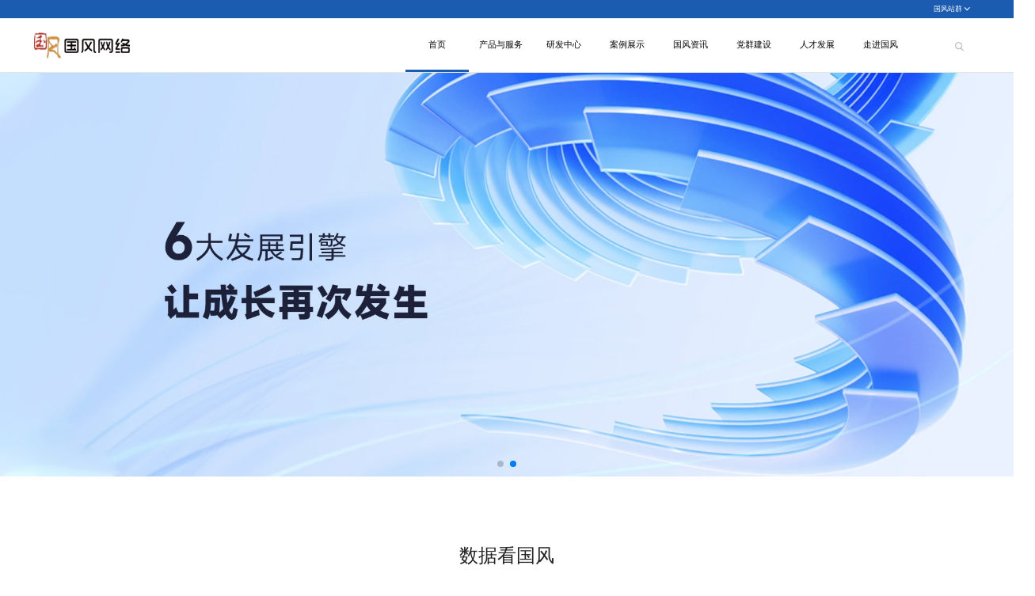

--- FILE ---
content_type: text/html; charset=utf-8
request_url: http://www.nmgf.net/
body_size: 23648
content:
<!doctype html>
<html>
<head>
    <meta charset="UTF-8">
<meta name="viewport" content="width=device-width, initial-scale=1.0">
<title>【国风网络-20年专注】内蒙古网站建设|内蒙古网络公司|内蒙古软件公司|内蒙古手机网站|呼和浩特软件开发|呼和浩特网站制作|呼和浩特网站设计|内蒙古政采商城|内蒙古政采商城开发|网页设计|网页制作|内蒙古微信小程序开发|呼和浩特网站建设|呼和浩特网络公司|呼市考试系统|内蒙古考试系统|呼和浩特系统开发|内蒙古微网站</title>
    <meta name="Keywords" content="内蒙古网站建设,呼和浩特网络公司,内蒙古微信小程序开发,内蒙古微网站,呼和浩特软件开发,内蒙古手机网站,呼和浩特网站建设,内蒙古网络公司,呼和浩特网站制作,内蒙古政采商城,内蒙古政采商城开发,呼和浩特网站设计,呼和浩特网页设计,呼和浩特网页制作,呼和浩特做网站,呼市考试系统,内蒙古考试系统,呼和浩特系统开发,内蒙古软件公司,内蒙古科技公司,呼和浩特软件公司,呼和浩特市科技公司,呼和浩特政府采购,呼和浩特电子卖场,内蒙古政采商城对接,内蒙古政采商城制作,内蒙古政府采购,内蒙古电子卖场,内蒙古直采," />
    <meta name="Description" content="国风网络-20年专注于内蒙古网站建设,呼和浩特网站建设,服务众多客户.主要业务:可信网站验证,域名注册,企业邮局,企业QQ,400电话,通用网址.免费热线:400-9999-919,致力于发展内蒙古网站手机建设,呼和浩特网站建设,内蒙古网站制作,微信小程序开发,内蒙古考试系统" />
<link rel="stylesheet" href="/web/css/common.css">
<link rel="stylesheet" href="/web/css/swiper.min.css">
<link href="/web/css/aos.css" rel="stylesheet">
<link rel="stylesheet" href="/web/css/all.css?639049313004971317">
<link rel="stylesheet" href="/web/css/public.css?639049313004971362">
<link rel="stylesheet" href="/web/nhome/css/all.css?639049313004971391">
<script src="/web/js/guofeng.js"></script>
<script src="/web/js/aos.js"></script>
<script src="/web/js/rem.js" charset="utf-8"></script>
<script src="/web/js/swiper.min.js"></script>
<script src="/web/js/jquery.countup.js"></script>
<script src="/web/js/jquery.waypoints.min.js"></script>
<script src="/web/js/jquery.SuperSlide.2.1.3.js"></script>
<script src="/web/nhome/js/all.js?639049313004971592"></script>
<script src="/web/myjs/layer/layer.js"></script>
<script>
    var RootPath = "";
</script>
</head>
<body class="screenBody">
    <!-- 首页导航 -->
        <div class="headTop">
        <div class="container">
            <span>国风站群</span>
        </div>
    </div>
    <div class="headTop_nav">
        <div class="container">
                    <a href="http://www.2400.cn/" target="_blank" rel="nofollow noreferrer">国风生态城</a>
        </div>
    </div>
<header class="header1">
    <a href="/" class="logo"><img src="https://xcxnmgfimg.nmg.mobi/Upload/20230208/202302080913060437.png" onerror="javascript:this.src='/web/nhome/image/logo.png';" alt="【国风网络-20年专注】内蒙古网站建设|内蒙古网络公司|内蒙古软件公司|内蒙古手机网站|呼和浩特软件开发|呼和浩特网站制作|呼和浩特网站设计|内蒙古政采商城|内蒙古政采商城开发|网页设计|网页制作|内蒙古微信小程序开发|呼和浩特网站建设|呼和浩特网络公司|呼市考试系统|内蒙古考试系统|呼和浩特系统开发|内蒙古微网站"></a>
    <ul class="nav">
        <li class="on">
            <a href="/">首页</a>
        </li>
            <li>
                <a href="/chanpin_654">产品与服务</a>
                    <div class="nav_open nav_open1">
                        <div class="container">
                            <div class="col">
                                <a href="/chanpin_654" class="collapsed">
                                    产品与服务
                                    <div class="line"></div>
                                </a>
                                    <div class="collapse">
                                            <div class="list">
                                                <h4 onclick="location.href='/chanpin_654'" style="cursor: pointer;">平台搭建</h4>
                                                    <ul>
                                                            <li class="list_unstyled"><a href="/chanpin_654">门户官网</a></li>
                                                            <li class="list_unstyled"><a href="/chanpin_654">软件开发</a></li>
                                                            <li class="list_unstyled"><a href="/chanpin_654">小程序</a></li>
                                                            <li class="list_unstyled"><a href="/chanpin_654">电商平台</a></li>
                                                            <li class="list_unstyled"><a href="/chanpin_654">政采商城</a></li>
                                                    </ul>
                                            </div>
                                            <div class="list">
                                                <h4 onclick="location.href='/chanpin_655'" style="cursor: pointer;">智慧应用</h4>
                                                    <ul>
                                                            <li class="list_unstyled"><a href="/chanpin_655">党务政务</a></li>
                                                            <li class="list_unstyled"><a href="/chanpin_655">民生保障</a></li>
                                                            <li class="list_unstyled"><a href="/chanpin_655">公共安全</a></li>
                                                            <li class="list_unstyled"><a href="/chanpin_655">智慧城市</a></li>
                                                            <li class="list_unstyled"><a href="/chanpin_655">数字中台</a></li>
                                                            <li class="list_unstyled"><a href="/chanpin_655">自然资源</a></li>
                                                            <li class="list_unstyled"><a href="/chanpin_655">医疗卫生</a></li>
                                                            <li class="list_unstyled"><a href="/chanpin_655">文化教育</a></li>
                                                            <li class="list_unstyled"><a href="/chanpin_655">乡村振兴</a></li>
                                                            <li class="list_unstyled"><a href="/chanpin_655">IPV6改造</a></li>
                                                    </ul>
                                            </div>
                                            <div class="list">
                                                <h4 onclick="location.href='/chanpin_656'" style="cursor: pointer;">影视传媒</h4>
                                                    <ul>
                                                            <li class="list_unstyled"><a href="/chanpin_656">宣传片</a></li>
                                                            <li class="list_unstyled"><a href="/chanpin_656">汇报片</a></li>
                                                            <li class="list_unstyled"><a href="/chanpin_656">专题片</a></li>
                                                            <li class="list_unstyled"><a href="/chanpin_656">MG动画</a></li>
                                                            <li class="list_unstyled"><a href="/chanpin_656">慕课录制</a></li>
                                                    </ul>
                                            </div>
                                            <div class="list">
                                                <h4 onclick="location.href='/chanpin_657'" style="cursor: pointer;">品牌运营</h4>
                                                    <ul>
                                                            <li class="list_unstyled"><a href="/chanpin_657">VI设计</a></li>
                                                            <li class="list_unstyled"><a href="/chanpin_657">文化墙</a></li>
                                                            <li class="list_unstyled"><a href="/chanpin_657">画册设计</a></li>
                                                            <li class="list_unstyled"><a href="/chanpin_657">活动承办</a></li>
                                                            <li class="list_unstyled"><a href="/chanpin_657">新媒体运营</a></li>
                                                    </ul>
                                            </div>
                                            <div class="list">
                                                <h4 onclick="location.href='/chanpin_658'" style="cursor: pointer;">同城服务</h4>
                                                    <ul>
                                                            <li class="list_unstyled"><a href="/chanpin_658">58同城黄页</a></li>
                                                            <li class="list_unstyled"><a href="/chanpin_658">代理记账</a></li>
                                                            <li class="list_unstyled"><a href="/chanpin_658">软著登记</a></li>
                                                    </ul>
                                            </div>
                                            <div class="list">
                                                <h4 onclick="location.href='/chanpin_659'" style="cursor: pointer;">人才服务</h4>
                                                    <ul>
                                                            <li class="list_unstyled"><a href="/chanpin_659">58同城招聘</a></li>
                                                            <li class="list_unstyled"><a href="/chanpin_659">劳务派遣</a></li>
                                                            <li class="list_unstyled"><a href="/chanpin_659">企业培训</a></li>
                                                    </ul>
                                            </div>
                                    </div>
                            </div>
                        </div>
                    </div>
            </li>
            <li>
                <a href="/yanfa_665">研发中心</a>
                    <div class="nav_open nav_open2">
                        <div class="container">

                            <div class="col">
                                <a href="/yanfa_665" class="collapsed">
                                    研发中心
                                    <div class="line"></div>
                                </a>
                                    <div class="collapse">
                                        <div class="list">
                                            <ul>
                                                        <li class="list_unstyled"><a href="/yanfa_665#665">研发团队</a></li>
                                                        <li class="list_unstyled"><a href="/yanfa_540#540">业务板块</a></li>
                                                        <li class="list_unstyled"><a href="/yanfa_666#666">研发成果</a></li>
                                            </ul>
                                        </div>
                                    </div>
                            </div>

                            <div class="img"><img src="https://xcxnmgfimg.nmg.mobi/Upload/20230601/202306010944238796.jpg" alt=""></div>
                        </div>
                    </div>
            </li>
            <li>
                <a href="/anli_668">案例展示</a>
                    <div class="nav_open nav_open2">
                        <div class="container">

                            <div class="col">
                                <a href="/anli_668" class="collapsed">
                                    案例展示
                                    <div class="line"></div>
                                </a>
                                    <div class="collapse">
                                        <div class="list">
                                            <ul>
                                                        <li class="list_unstyled"><a href="/anli_668">平台搭建</a></li>
                                                        <li class="list_unstyled"><a href="/anli_670">智慧应用</a></li>
                                                        <li class="list_unstyled"><a href="/anli_672">影视传媒</a></li>
                                                        <li class="list_unstyled"><a href="/anli_674">品牌运营</a></li>
                                                        <li class="list_unstyled"><a href="/anli_676">同城服务</a></li>
                                                        <li class="list_unstyled"><a href="/anli_678">人才服务</a></li>
                                            </ul>
                                        </div>
                                    </div>
                            </div>

                            <div class="img"><img src="https://xcxnmgfimg.nmg.mobi/Upload/20230530/202305302107271500.jpg" alt=""></div>
                        </div>
                    </div>
            </li>
            <li>
                <a href="/dongtai_498">国风资讯</a>
                    <div class="nav_open nav_open2">
                        <div class="container">

                            <div class="col">
                                <a href="/dongtai_498" class="collapsed">
                                    国风资讯
                                    <div class="line"></div>
                                </a>
                                    <div class="collapse">
                                        <div class="list">
                                            <ul>
                                                        <li class="list_unstyled"><a href="/dongtai_498">公司新闻</a></li>
                                                        <li class="list_unstyled"><a href="/dongtai_501">媒体聚焦</a></li>
                                                        <li class="list_unstyled"><a href="/dongtai_499">行业新闻</a></li>
                                            </ul>
                                        </div>
                                    </div>
                            </div>

                            <div class="img"><img src="https://xcxnmgfimg.nmg.mobi/Upload/20230530/202305301858540343.jpg" alt=""></div>
                        </div>
                    </div>
            </li>
            <li>
                <a href="/dangjian_146">党群建设</a>
                    <div class="nav_open nav_open2">
                        <div class="container">

                            <div class="col">
                                <a href="/dangjian_146" class="collapsed">
                                    党群建设
                                    <div class="line"></div>
                                </a>
                                    <div class="collapse">
                                        <div class="list">
                                            <ul>
                                                        <li class="list_unstyled"><a href="/dangjian_146">党建工作</a></li>
                                                        <li class="list_unstyled"><a href="/dangjian_661">群团建设</a></li>
                                                        <li class="list_unstyled"><a href="/dangjian_662">社会责任</a></li>
                                            </ul>
                                        </div>
                                    </div>
                            </div>

                            <div class="img"><img src="https://xcxnmgfimg.nmg.mobi/Upload/20230530/202305301833135772.jpg" alt=""></div>
                        </div>
                    </div>
            </li>
            <li>
                <a href="/rcln_653">人才发展</a>
                    <div class="nav_open nav_open2">
                        <div class="container">

                            <div class="col">
                                <a href="/rcln_653" class="collapsed">
                                    人才发展
                                    <div class="line"></div>
                                </a>
                                    <div class="collapse">
                                        <div class="list">
                                            <ul>
                                                        <li class="list_unstyled"><a href="/rcln_653">人才培养</a></li>
                                                        <li class="list_unstyled"><a href="/gfzp_158">招贤纳士</a></li>
                                                        <li class="list_unstyled"><a href="/lianxi_159">联系我们</a></li>
                                            </ul>
                                        </div>
                                    </div>
                            </div>

                            <div class="img"><img src="https://xcxnmgfimg.nmg.mobi/Upload/20230601/202306010946517311.jpg" alt=""></div>
                        </div>
                    </div>
            </li>
            <li>
                <a href="/guanyu_153">走进国风</a>
                    <div class="nav_open nav_open2">
                        <div class="container">

                            <div class="col">
                                <a href="/guanyu_153" class="collapsed">
                                    走进国风
                                    <div class="line"></div>
                                </a>
                                    <div class="collapse">
                                        <div class="list">
                                            <ul>
                                                        <li class="list_unstyled"><a href="/guanyu_153#153">关于我们</a></li>
                                                        <li class="list_unstyled"><a href="/guanyu_157#157">荣誉资质</a></li>
                                                        <li class="list_unstyled"><a href="/guanyu_154#154">发展历程</a></li>
                                            </ul>
                                        </div>
                                    </div>
                            </div>

                            <div class="img"><img src="https://xcxnmgfimg.nmg.mobi/Upload/20230530/202305301824310709.jpg" alt=""></div>
                        </div>
                    </div>
            </li>
    </ul>
    <div class="search_btn">
        <img src="/web/nhome/image/icon2.png" alt="【国风网络-20年专注】内蒙古网站建设|内蒙古网络公司|内蒙古软件公司|内蒙古手机网站|呼和浩特软件开发|呼和浩特网站制作|呼和浩特网站设计|内蒙古政采商城|内蒙古政采商城开发|网页设计|网页制作|内蒙古微信小程序开发|呼和浩特网站建设|呼和浩特网络公司|呼市考试系统|内蒙古考试系统|呼和浩特系统开发|内蒙古微网站">
    </div>
    <div class="search_box">
        <div class="s_box">
            <div class="row">
                <input type="text" placeholder="请输入您要搜索的关键词" data-textfield>
                <div class="s_btn"><img src="/web/nhome/image/icon2.png" data-SearchButton></div>
            </div>
            <div class="s_close">×</div>
        </div>
    </div>

</header>
<div class="maskBg"></div>
    <main class="container">
        <!-- 首页banner -->
    <div class="swiper hero-banner">
        <div class="swiper-wrapper">
                <div class="swiper-slide">
                    <div class="bannerBox">
                        <img src="https://xcxnmgfimg.nmg.mobi/Upload/20230607/202306071451271084.jpg" class="bg" alt="成就客户">
                    </div>
                </div>
                <div class="swiper-slide">
                    <div class="bannerBox">
                        <img src="https://xcxnmgfimg.nmg.mobi/Upload/20230605/202306050930580434.jpg" class="bg" alt="首页banner">
                    </div>
                </div>
        </div>
        <div class="swiper-pagination"></div>
    </div>

<div class="box1">
    <div class="t1">数据看国风</div><div class="t2">国风网络始创于2002年，是一家国家级高新技术企业。专注于互联网、大数据、云计算、人工智能技术研发与应用，为客户提供专业、高效、安全的信息技术解决方案。</div>
    <ul>
        <li data-aos="fade-up">
            <div>
                <img src="/web/nhome/image/icon3.png">
            </div>
            <p>国家高新技术企业</p>
        </li>
        <li data-aos="fade-up">
            <div>
                <span class="counter">6</span>
                大
            </div>
            <p>产品与服务</p>
        </li>
        <li data-aos="fade-up">
            <div>
                <span class="counter">8000</span>
                <sup>+</sup>
            </div>
            <p>成功案例</p>
        </li>
        <li data-aos="fade-up">
            <div>
                <span class="counter">20000</span>
                <sup>+</sup>
            </div>
            <p>服务客户数</p>
        </li>
    </ul>
</div>
<!-- 产品与服务 -->
<div class="box2">
    <div class="box2_l">
            <div class="t1" data-aos="fade-right" data-aos-delay="100">我们能为您<br>提供哪些产品与服务？</div>
            <p class="t2" data-aos="fade-right" data-aos-delay="200">国风网络立足于内蒙古地区，面向全国范围内的党政机关、企事业单位提供专业的数字化解决方案。<br>秉承用科技服务社会发展进步的使命，利用先进的数字技术和智能手段，赋能数字政府、智慧城市建设。<br>业务涵盖项目规划、软件开发、平台搭建、系统集成、设备供应、项目执行交付、运维服务等，构建一站式完整服务体系。</p>
    </div>
    <div class="swiper mySwiper2">
        <div class="swiper-wrapper">
                <div class="swiper-slide">
                    <div class="nav_banner">
                        <img src="/web/nhome/image/cpbj1.jpg" class="bg" alt="">
                        <div class="link">
                                <a href="/chanpin_654" data-aos="fade-up">门户官网</a>
                                <a href="/chanpin_654" data-aos="fade-up">软件开发</a>
                                <a href="/chanpin_654" data-aos="fade-up">小程序</a>
                                <a href="/chanpin_654" data-aos="fade-up">电商平台</a>
                                <a href="/chanpin_654" data-aos="fade-up">政采商城</a>
                        </div>
                    </div>
                </div>
                <div class="swiper-slide">
                    <div class="nav_banner">
                        <img src="/web/nhome/image/cpbj2.jpg" class="bg" alt="">
                        <div class="link">
                                <a href="/chanpin_655" data-aos="fade-up">党务政务</a>
                                <a href="/chanpin_655" data-aos="fade-up">民生保障</a>
                                <a href="/chanpin_655" data-aos="fade-up">公共安全</a>
                                <a href="/chanpin_655" data-aos="fade-up">智慧城市</a>
                                <a href="/chanpin_655" data-aos="fade-up">数字中台</a>
                                <a href="/chanpin_655" data-aos="fade-up">自然资源</a>
                                <a href="/chanpin_655" data-aos="fade-up">医疗卫生</a>
                                <a href="/chanpin_655" data-aos="fade-up">文化教育</a>
                                <a href="/chanpin_655" data-aos="fade-up">乡村振兴</a>
                                <a href="/chanpin_655" data-aos="fade-up">IPV6改造</a>
                        </div>
                    </div>
                </div>
                <div class="swiper-slide">
                    <div class="nav_banner">
                        <img src="/web/nhome/image/cpbj3.jpg" class="bg" alt="">
                        <div class="link">
                                <a href="/chanpin_656" data-aos="fade-up">宣传片</a>
                                <a href="/chanpin_656" data-aos="fade-up">汇报片</a>
                                <a href="/chanpin_656" data-aos="fade-up">专题片</a>
                                <a href="/chanpin_656" data-aos="fade-up">MG动画</a>
                                <a href="/chanpin_656" data-aos="fade-up">慕课录制</a>
                        </div>
                    </div>
                </div>
                <div class="swiper-slide">
                    <div class="nav_banner">
                        <img src="/web/nhome/image/cpbj4.jpg" class="bg" alt="">
                        <div class="link">
                                <a href="/chanpin_657" data-aos="fade-up">VI设计</a>
                                <a href="/chanpin_657" data-aos="fade-up">文化墙</a>
                                <a href="/chanpin_657" data-aos="fade-up">画册设计</a>
                                <a href="/chanpin_657" data-aos="fade-up">活动承办</a>
                                <a href="/chanpin_657" data-aos="fade-up">新媒体运营</a>
                        </div>
                    </div>
                </div>
                <div class="swiper-slide">
                    <div class="nav_banner">
                        <img src="/web/nhome/image/cpbj5.jpg" class="bg" alt="">
                        <div class="link">
                                <a href="/chanpin_658" data-aos="fade-up">58同城黄页</a>
                                <a href="/chanpin_658" data-aos="fade-up">代理记账</a>
                                <a href="/chanpin_658" data-aos="fade-up">软著登记</a>
                        </div>
                    </div>
                </div>
                <div class="swiper-slide">
                    <div class="nav_banner">
                        <img src="/web/nhome/image/cpbj6.jpg" class="bg" alt="">
                        <div class="link">
                                <a href="/chanpin_659" data-aos="fade-up">58同城招聘</a>
                                <a href="/chanpin_659" data-aos="fade-up">劳务派遣</a>
                                <a href="/chanpin_659" data-aos="fade-up">企业培训</a>
                        </div>
                    </div>
                </div>
        </div>
        <!-- <div class="swiper-button-prev"></div> -->
    </div>
    <div class="swiper1Box">
        <div class="swiper mySwiper1">
            <div class="swiper-wrapper">
                    <div class="swiper-slide">平台</div>
                    <div class="swiper-slide">智慧</div>
                    <div class="swiper-slide">影视</div>
                    <div class="swiper-slide">品牌</div>
                    <div class="swiper-slide">同城</div>
                    <div class="swiper-slide">人才</div>
            </div>
        </div>
            <div class="next"><img src="/web/nhome/image/icon5.png" alt=""></div>
    </div>
</div>
<!-- 案例展示 -->
<div class="box3">
    <div class="box3_l">
            <div class="t1" data-aos="fade-right" data-aos-delay="100">20年来<br>专注于品牌</div>
            <div class="t2" data-aos="fade-right" data-aos-delay="200">国风网络凭借前瞻性的战略布局<br>聚势谋远，多元赋能<br>打造一个合作共赢的行业生态圈，推动新兴产业做优做强<br>赢得了广大合作伙伴高度信赖<br>并获得各级政府的一致认可</div>
    </div>
    <div class="box3_r">
        <div class="swiper box3_r__swiper">
            <div class="swiper-wrapper">
                        <div class="swiper-slide">
                                    <a href="/anli/info/11310.html" target="_blank" class="item" data-aos="zoom-in-up" title="标题：新城区完整社区公共服务平台&#xA;浏览次数：4329&#xA;发表时间：2024-03-04">
                                        <div class="img"><img src="https://xcxnmgfimg.nmg.mobi/Upload/20240304/big_202403041541429130.jpg" alt="标题：新城区完整社区公共服务平台&#xA;浏览次数：4329&#xA;发表时间：2024-03-04"></div>
                                        <div class="text">
                                            <div class="t1 ehn">新城区完整社区公共服务平台</div>
                                                <div class="t2 ehn">平台搭建</div>
                                        </div>
                                    </a>
                                    <a href="/anli/info/11309.html" target="_blank" class="item" data-aos="zoom-in-up" title="标题：呼和浩特市妇幼保健院&#xA;浏览次数：4802&#xA;发表时间：2024-03-04">
                                        <div class="img"><img src="https://xcxnmgfimg.nmg.mobi/Upload/20240315/big_202403150913239510.jpg" alt="标题：呼和浩特市妇幼保健院&#xA;浏览次数：4802&#xA;发表时间：2024-03-04"></div>
                                        <div class="text">
                                            <div class="t1 ehn">呼和浩特市妇幼保健院</div>
                                                <div class="t2 ehn">平台搭建</div>
                                        </div>
                                    </a>
                                    <a href="/anli/info/11308.html" target="_blank" class="item" data-aos="zoom-in-up" title="标题：内蒙古自治区人社呼叫中心系统&#xA;浏览次数：4081&#xA;发表时间：2024-03-04">
                                        <div class="img"><img src="https://xcxnmgfimg.nmg.mobi/Upload/20240304/big_202403041510206143.jpg" alt="标题：内蒙古自治区人社呼叫中心系统&#xA;浏览次数：4081&#xA;发表时间：2024-03-04"></div>
                                        <div class="text">
                                            <div class="t1 ehn">内蒙古自治区人社呼叫中心系统</div>
                                                <div class="t2 ehn">平台搭建</div>
                                        </div>
                                    </a>
                                    <a href="/anli/info/11307.html" target="_blank" class="item" data-aos="zoom-in-up" title="标题：清水河互联网医院&#xA;浏览次数：4361&#xA;发表时间：2024-03-04">
                                        <div class="img"><img src="https://xcxnmgfimg.nmg.mobi/Upload/20240304/big_202403041456044186.jpg" alt="标题：清水河互联网医院&#xA;浏览次数：4361&#xA;发表时间：2024-03-04"></div>
                                        <div class="text">
                                            <div class="t1 ehn">清水河互联网医院</div>
                                                <div class="t2 ehn">平台搭建</div>
                                        </div>
                                    </a>
                                    <a href="/anli/info/11305.html" target="_blank" class="item" data-aos="zoom-in-up" title="标题：呼和浩特市大数据管理局OA办公系统&#xA;浏览次数：4627&#xA;发表时间：2024-03-04">
                                        <div class="img"><img src="https://xcxnmgfimg.nmg.mobi/Upload/20240314/big_202403141737538858.jpg" alt="标题：呼和浩特市大数据管理局OA办公系统&#xA;浏览次数：4627&#xA;发表时间：2024-03-04"></div>
                                        <div class="text">
                                            <div class="t1 ehn">呼和浩特市大数据管理局OA办公系统</div>
                                                <div class="t2 ehn">平台搭建</div>
                                        </div>
                                    </a>
                                    <a href="/anli/info/9750.html" target="_blank" class="item" data-aos="zoom-in-up" title="标题：遇见白塔&#xA;浏览次数：4354&#xA;发表时间：2023-05-30">
                                        <div class="img"><img src="https://xcxnmgfimg.nmg.mobi/Upload/20230530/big_202305302202533787.jpg" alt="标题：遇见白塔&#xA;浏览次数：4354&#xA;发表时间：2023-05-30"></div>
                                        <div class="text">
                                            <div class="t1 ehn">遇见白塔</div>
                                                <div class="t2 ehn">平台搭建</div>
                                        </div>
                                    </a>
                        </div>
                        <div class="swiper-slide">
                                    <a href="/anli/info/9756.html" target="_blank" class="item" data-aos="zoom-in-up" title="标题：入呼人员报备平台&#xA;浏览次数：5613&#xA;发表时间：2023-05-31">
                                        <div class="img"><img src="https://xcxnmgfimg.nmg.mobi/Upload/20230601/big_202306011645013455.jpg" alt="标题：入呼人员报备平台&#xA;浏览次数：5613&#xA;发表时间：2023-05-31"></div>
                                        <div class="text">
                                            <div class="t1 ehn">入呼人员报备平台</div>
                                                <div class="t2 ehn">智慧应用</div>
                                        </div>
                                    </a>
                                    <a href="/anli/info/9754.html" target="_blank" class="item" data-aos="zoom-in-up" title="标题：“疫通行”电子通行证&#xA;浏览次数：4703&#xA;发表时间：2023-05-31">
                                        <div class="img"><img src="https://xcxnmgfimg.nmg.mobi/Upload/20230531/big_202305310919286574.jpg" alt="标题：“疫通行”电子通行证&#xA;浏览次数：4703&#xA;发表时间：2023-05-31"></div>
                                        <div class="text">
                                            <div class="t1 ehn">“疫通行”电子通行证</div>
                                                <div class="t2 ehn">智慧应用</div>
                                        </div>
                                    </a>
                                    <a href="/anli/info/9753.html" target="_blank" class="item" data-aos="zoom-in-up" title="标题：核酸检测结果查询&#xA;浏览次数：4710&#xA;发表时间：2023-05-31">
                                        <div class="img"><img src="https://xcxnmgfimg.nmg.mobi/Upload/20230531/big_202305310912559539.jpg" alt="标题：核酸检测结果查询&#xA;浏览次数：4710&#xA;发表时间：2023-05-31"></div>
                                        <div class="text">
                                            <div class="t1 ehn">核酸检测结果查询</div>
                                                <div class="t2 ehn">智慧应用</div>
                                        </div>
                                    </a>
                                    <a href="/anli/info/9751.html" target="_blank" class="item" data-aos="zoom-in-up" title="标题：青城码弹窗取消平台&#xA;浏览次数：4362&#xA;发表时间：2023-05-31">
                                        <div class="img"><img src="https://xcxnmgfimg.nmg.mobi/Upload/20230531/big_202305310906292983.jpg" alt="标题：青城码弹窗取消平台&#xA;浏览次数：4362&#xA;发表时间：2023-05-31"></div>
                                        <div class="text">
                                            <div class="t1 ehn">青城码弹窗取消平台</div>
                                                <div class="t2 ehn">智慧应用</div>
                                        </div>
                                    </a>
                                    <a href="/anli/info/9744.html" target="_blank" class="item" data-aos="zoom-in-up" title="标题：新城区政府访客预约平台&#xA;浏览次数：4880&#xA;发表时间：2023-05-30">
                                        <div class="img"><img src="https://xcxnmgfimg.nmg.mobi/Upload/20230530/big_202305302127500203.jpg" alt="标题：新城区政府访客预约平台&#xA;浏览次数：4880&#xA;发表时间：2023-05-30"></div>
                                        <div class="text">
                                            <div class="t1 ehn">新城区政府访客预约平台</div>
                                                <div class="t2 ehn">智慧应用</div>
                                        </div>
                                    </a>
                                    <a href="/anli/info/9740.html" target="_blank" class="item" data-aos="zoom-in-up" title="标题：内蒙古安全生产职业健康协会&#xA;浏览次数：4216&#xA;发表时间：2023-05-30">
                                        <div class="img"><img src="https://xcxnmgfimg.nmg.mobi/Upload/20230530/big_202305302040577910.jpg" alt="标题：内蒙古安全生产职业健康协会&#xA;浏览次数：4216&#xA;发表时间：2023-05-30"></div>
                                        <div class="text">
                                            <div class="t1 ehn">内蒙古安全生产职业健康协会</div>
                                                <div class="t2 ehn">智慧应用</div>
                                        </div>
                                    </a>
                        </div>
                        <div class="swiper-slide">
                                    <a data-video="170" class="item" data-aos="zoom-in-up" title="标题：9.23新城区保合少镇丰收节—宣传片&#xA;浏览次数：75&#xA;发表时间：2023-06-01" style="cursor:pointer;">
                                        <div class="img"><img src="/Upload/Default3.jpg" alt="标题：9.23新城区保合少镇丰收节—宣传片&#xA;浏览次数：75&#xA;发表时间：2023-06-01"></div>
                                        <div class="text">
                                            <div class="t1 ehn">9.23新城区保合少镇丰收节—宣传片</div>
                                            <div class="t2 ehn">影视传媒</div>
                                        </div>
                                    </a>
                                    <a data-video="363" class="item" data-aos="zoom-in-up" title="标题：蒙古王百年纪念—宣传片&#xA;浏览次数：688&#xA;发表时间：2023-06-01" style="cursor:pointer;">
                                        <div class="img"><img src="/Upload/Default3.jpg" alt="标题：蒙古王百年纪念—宣传片&#xA;浏览次数：688&#xA;发表时间：2023-06-01"></div>
                                        <div class="text">
                                            <div class="t1 ehn">蒙古王百年纪念—宣传片</div>
                                            <div class="t2 ehn">影视传媒</div>
                                        </div>
                                    </a>
                                    <a data-video="318" class="item" data-aos="zoom-in-up" title="标题：永记和味 豆浆油条&#xA;浏览次数：598&#xA;发表时间：2023-06-01" style="cursor:pointer;">
                                        <div class="img"><img src="https://xcxnmgfimg.nmg.mobi/Upload/20230220/big_202302201533141069.jpg" alt="标题：永记和味 豆浆油条&#xA;浏览次数：598&#xA;发表时间：2023-06-01"></div>
                                        <div class="text">
                                            <div class="t1 ehn">永记和味 豆浆油条</div>
                                            <div class="t2 ehn">影视传媒</div>
                                        </div>
                                    </a>
                                    <a data-video="380" class="item" data-aos="zoom-in-up" title="标题：鄂尔多斯科协-百嘎丽科普开讲 第十二期—MG动画&#xA;浏览次数：84&#xA;发表时间：2023-02-23" style="cursor:pointer;">
                                        <div class="img"><img src="https://xcxnmgfimg.nmg.mobi/Upload/20230223/big_202302230913389791.jpg" alt="标题：鄂尔多斯科协-百嘎丽科普开讲 第十二期—MG动画&#xA;浏览次数：84&#xA;发表时间：2023-02-23"></div>
                                        <div class="text">
                                            <div class="t1 ehn">鄂尔多斯科协-百嘎丽科普开讲 第十二期—MG动画</div>
                                            <div class="t2 ehn">影视传媒</div>
                                        </div>
                                    </a>
                                    <a data-video="366" class="item" data-aos="zoom-in-up" title="标题：呼和浩特市公安局拜年—宣传片&#xA;浏览次数：28&#xA;发表时间：2023-02-20" style="cursor:pointer;">
                                        <div class="img"><img src="/Upload/Default3.jpg" alt="标题：呼和浩特市公安局拜年—宣传片&#xA;浏览次数：28&#xA;发表时间：2023-02-20"></div>
                                        <div class="text">
                                            <div class="t1 ehn">呼和浩特市公安局拜年—宣传片</div>
                                            <div class="t2 ehn">影视传媒</div>
                                        </div>
                                    </a>
                                    <a data-video="365" class="item" data-aos="zoom-in-up" title="标题：鸿泰众康医院—【宣传片】&#xA;浏览次数：653&#xA;发表时间：2022-04-15" style="cursor:pointer;">
                                        <div class="img"><img src="/Upload/Default3.jpg" alt="标题：鸿泰众康医院—【宣传片】&#xA;浏览次数：653&#xA;发表时间：2022-04-15"></div>
                                        <div class="text">
                                            <div class="t1 ehn">鸿泰众康医院—【宣传片】</div>
                                            <div class="t2 ehn">影视传媒</div>
                                        </div>
                                    </a>
                        </div>
                        <div class="swiper-slide">
                                    <a href="/anli/info/11479.html" target="_blank" class="item" data-aos="zoom-in-up" title="标题：纳顺集团&#xA;浏览次数：1945&#xA;发表时间：2025-02-15">
                                        <div class="img"><img src="https://xcxnmgfimg.nmg.mobi/Upload/20250215/big_202502150926054510.jpg" alt="标题：纳顺集团&#xA;浏览次数：1945&#xA;发表时间：2025-02-15"></div>
                                        <div class="text">
                                            <div class="t1 ehn">纳顺集团</div>
                                                <div class="t2 ehn">品牌运营</div>
                                        </div>
                                    </a>
                                    <a href="/anli/info/11435.html" target="_blank" class="item" data-aos="zoom-in-up" title="标题：人设&#xA;浏览次数：2716&#xA;发表时间：2024-11-05">
                                        <div class="img"><img src="https://xcxnmgfimg.nmg.mobi/Upload/20241105/big_202411051602285449.jpg" alt="标题：人设&#xA;浏览次数：2716&#xA;发表时间：2024-11-05"></div>
                                        <div class="text">
                                            <div class="t1 ehn">人设</div>
                                                <div class="t2 ehn">品牌运营</div>
                                        </div>
                                    </a>
                                    <a href="/anli/info/11434.html" target="_blank" class="item" data-aos="zoom-in-up" title="标题：国风吉祥物&#xA;浏览次数：2724&#xA;发表时间：2024-11-05">
                                        <div class="img"><img src="https://xcxnmgfimg.nmg.mobi/Upload/20241105/big_202411051602152499.jpg" alt="标题：国风吉祥物&#xA;浏览次数：2724&#xA;发表时间：2024-11-05"></div>
                                        <div class="text">
                                            <div class="t1 ehn">国风吉祥物</div>
                                                <div class="t2 ehn">品牌运营</div>
                                        </div>
                                    </a>
                                    <a href="/anli/info/11433.html" target="_blank" class="item" data-aos="zoom-in-up" title="标题：鄂尔多斯文旅局&#xA;浏览次数：2731&#xA;发表时间：2024-11-05">
                                        <div class="img"><img src="https://xcxnmgfimg.nmg.mobi/Upload/20241105/big_202411051602021392.jpg" alt="标题：鄂尔多斯文旅局&#xA;浏览次数：2731&#xA;发表时间：2024-11-05"></div>
                                        <div class="text">
                                            <div class="t1 ehn">鄂尔多斯文旅局</div>
                                                <div class="t2 ehn">品牌运营</div>
                                        </div>
                                    </a>
                                    <a href="/anli/info/11431.html" target="_blank" class="item" data-aos="zoom-in-up" title="标题：北兴公司&#xA;浏览次数：3002&#xA;发表时间：2024-11-02">
                                        <div class="img"><img src="https://xcxnmgfimg.nmg.mobi/Upload/20241102/big_202411021143222977.jpg" alt="标题：北兴公司&#xA;浏览次数：3002&#xA;发表时间：2024-11-02"></div>
                                        <div class="text">
                                            <div class="t1 ehn">北兴公司</div>
                                                <div class="t2 ehn">品牌运营</div>
                                        </div>
                                    </a>
                                    <a href="/anli/info/11429.html" target="_blank" class="item" data-aos="zoom-in-up" title="标题：公安厅展厅&#xA;浏览次数：2733&#xA;发表时间：2024-11-02">
                                        <div class="img"><img src="https://xcxnmgfimg.nmg.mobi/Upload/20241102/big_202411021107561223.jpg" alt="标题：公安厅展厅&#xA;浏览次数：2733&#xA;发表时间：2024-11-02"></div>
                                        <div class="text">
                                            <div class="t1 ehn">公安厅展厅</div>
                                                <div class="t2 ehn">品牌运营</div>
                                        </div>
                                    </a>
                        </div>
                        <div class="swiper-slide">
                                    <a href="/anli/info/9802.html" target="_blank" class="item" data-aos="zoom-in-up" title="标题：全区妇女儿童心理服务专业队伍建设实训营&#xA;浏览次数：4651&#xA;发表时间：2023-05-31">
                                        <div class="img"><img src="https://xcxnmgfimg.nmg.mobi/Upload/20230531/big_202305311405099669.png" alt="标题：全区妇女儿童心理服务专业队伍建设实训营&#xA;浏览次数：4651&#xA;发表时间：2023-05-31"></div>
                                        <div class="text">
                                            <div class="t1 ehn">全区妇女儿童心理服务专业队伍建设实训营</div>
                                                <div class="t2 ehn">人才服务</div>
                                        </div>
                                    </a>
                                    <a href="/anli/info/9761.html" target="_blank" class="item" data-aos="zoom-in-up" title="标题：城管喜迎二十大系列培训&#xA;浏览次数：4736&#xA;发表时间：2023-05-31">
                                        <div class="img"><img src="https://xcxnmgfimg.nmg.mobi/Upload/20230531/big_202305311007337592.jpg" alt="标题：城管喜迎二十大系列培训&#xA;浏览次数：4736&#xA;发表时间：2023-05-31"></div>
                                        <div class="text">
                                            <div class="t1 ehn">城管喜迎二十大系列培训</div>
                                                <div class="t2 ehn">人才服务</div>
                                        </div>
                                    </a>
                                    <a href="/anli/info/9760.html" target="_blank" class="item" data-aos="zoom-in-up" title="标题：阿里钉钉-文化研讨&#xA;浏览次数：4490&#xA;发表时间：2023-05-31">
                                        <div class="img"><img src="https://xcxnmgfimg.nmg.mobi/Upload/20230531/big_202305311006179034.jpg" alt="标题：阿里钉钉-文化研讨&#xA;浏览次数：4490&#xA;发表时间：2023-05-31"></div>
                                        <div class="text">
                                            <div class="t1 ehn">阿里钉钉-文化研讨</div>
                                                <div class="t2 ehn">人才服务</div>
                                        </div>
                                    </a>
                                    <a href="/anli/info/9759.html" target="_blank" class="item" data-aos="zoom-in-up" title="标题：数字化人力资源-北京授课&#xA;浏览次数：4817&#xA;发表时间：2023-05-31">
                                        <div class="img"><img src="https://xcxnmgfimg.nmg.mobi/Upload/20230531/big_202305311005251523.jpg" alt="标题：数字化人力资源-北京授课&#xA;浏览次数：4817&#xA;发表时间：2023-05-31"></div>
                                        <div class="text">
                                            <div class="t1 ehn">数字化人力资源-北京授课</div>
                                                <div class="t2 ehn">人才服务</div>
                                        </div>
                                    </a>
                                    <a href="/anli/info/9758.html" target="_blank" class="item" data-aos="zoom-in-up" title="标题：亿利集团-企业留人&#xA;浏览次数：4421&#xA;发表时间：2023-05-31">
                                        <div class="img"><img src="https://xcxnmgfimg.nmg.mobi/Upload/20230531/big_202305311004239198.jpg" alt="标题：亿利集团-企业留人&#xA;浏览次数：4421&#xA;发表时间：2023-05-31"></div>
                                        <div class="text">
                                            <div class="t1 ehn">亿利集团-企业留人</div>
                                                <div class="t2 ehn">人才服务</div>
                                        </div>
                                    </a>
                                    <a href="/anli/info/9757.html" target="_blank" class="item" data-aos="zoom-in-up" title="标题：电力集团-文化植入&#xA;浏览次数：4483&#xA;发表时间：2023-05-31">
                                        <div class="img"><img src="https://xcxnmgfimg.nmg.mobi/Upload/20230531/big_202305311003192711.jpg" alt="标题：电力集团-文化植入&#xA;浏览次数：4483&#xA;发表时间：2023-05-31"></div>
                                        <div class="text">
                                            <div class="t1 ehn">电力集团-文化植入</div>
                                                <div class="t2 ehn">人才服务</div>
                                        </div>
                                    </a>
                        </div>
            </div>
            <div class="swiper-pagination box3_r__paginations"></div>
        </div>
    </div>
</div>
<!-- 视频弹窗 -->
<div class="vidmask">
    <div class="popcontent">
        <div class="close">×</div>
        <iframe src="" controls autoplay style="width:890px;height:500px;margin:20px 70px;"></iframe>
    </div>
</div>
<script src="/web/myjs/spTc.js"></script>
<!-- 视频弹窗结束 -->
<!-- 国风资讯 -->
<div class="box4">
    <div class="swiper mySwipers3" data-aos="fade-right">
        <div class="swiper-wrapper">
                <div class="swiper-slide">
                    <a href="/dongtai/info/11496.html" target="_blank" class="item" title="标题：内蒙古国风网络技术有限公司某历史展示馆装修招标公告&#xA;浏览次数：1326&#xA;发表时间：2025-05-30">
                        <div class="img"><img src="/Upload/Default.jpg" alt="标题：内蒙古国风网络技术有限公司某历史展示馆装修招标公告&#xA;浏览次数：1326&#xA;发表时间：2025-05-30"></div>
                        <div class="text">
                            <p class="t1 ehn">内蒙古国风网络技术有限公司某历史展示馆装修招标公告</p>
                            <p class="t2">了解详情<img src="/web/nhome/image/icon4.png" alt="标题：内蒙古国风网络技术有限公司某历史展示馆装修招标公告&#xA;浏览次数：1326&#xA;发表时间：2025-05-30"></p>
                        </div>
                        <ul class="tag">
                            <li>最新动态</li>
                            <li>05.302025</li>
                        </ul>
                    </a>
                </div>
                <div class="swiper-slide">
                    <a href="/dongtai/info/11490.html" target="_blank" class="item" title="标题：呼和浩特网络公司网站维护都包括哪些内容&#xA;浏览次数：1695&#xA;发表时间：2025-04-14">
                        <div class="img"><img src="/Upload/Default.jpg" alt="标题：呼和浩特网络公司网站维护都包括哪些内容&#xA;浏览次数：1695&#xA;发表时间：2025-04-14"></div>
                        <div class="text">
                            <p class="t1 ehn">呼和浩特网络公司网站维护都包括哪些内容</p>
                            <p class="t2">了解详情<img src="/web/nhome/image/icon4.png" alt="标题：呼和浩特网络公司网站维护都包括哪些内容&#xA;浏览次数：1695&#xA;发表时间：2025-04-14"></p>
                        </div>
                        <ul class="tag">
                            <li>最新动态</li>
                            <li>04.142025</li>
                        </ul>
                    </a>
                </div>
                <div class="swiper-slide">
                    <a href="/dongtai/info/11438.html" target="_blank" class="item" title="标题：严把消防关 共筑防火墙 | 国风网络举办消防安全培训&#xA;浏览次数：2418&#xA;发表时间：2024-11-12">
                        <div class="img"><img src="https://xcxnmgfimg.nmg.mobi/Upload/20241115/big_202411150851439283.jpg" alt="标题：严把消防关 共筑防火墙 | 国风网络举办消防安全培训&#xA;浏览次数：2418&#xA;发表时间：2024-11-12"></div>
                        <div class="text">
                            <p class="t1 ehn">严把消防关 共筑防火墙 | 国风网络举办消防安全培训</p>
                            <p class="t2">了解详情<img src="/web/nhome/image/icon4.png" alt="标题：严把消防关 共筑防火墙 | 国风网络举办消防安全培训&#xA;浏览次数：2418&#xA;发表时间：2024-11-12"></p>
                        </div>
                        <ul class="tag">
                            <li>最新动态</li>
                            <li>11.122024</li>
                        </ul>
                    </a>
                </div>
                <div class="swiper-slide">
                    <a href="/dongtai/info/11410.html" target="_blank" class="item" title="标题：自治区政协提案委员会分党组书记、主任杨蔚东一行莅临国风网络参观调研&#xA;浏览次数：2584&#xA;发表时间：2024-10-10">
                        <div class="img"><img src="https://xcxnmgfimg.nmg.mobi/Upload/20241028/big_202410281101156645.jpg" alt="标题：自治区政协提案委员会分党组书记、主任杨蔚东一行莅临国风网络参观调研&#xA;浏览次数：2584&#xA;发表时间：2024-10-10"></div>
                        <div class="text">
                            <p class="t1 ehn">自治区政协提案委员会分党组书记、主任杨蔚东一行莅临国风网络参观调研</p>
                            <p class="t2">了解详情<img src="/web/nhome/image/icon4.png" alt="标题：自治区政协提案委员会分党组书记、主任杨蔚东一行莅临国风网络参观调研&#xA;浏览次数：2584&#xA;发表时间：2024-10-10"></p>
                        </div>
                        <ul class="tag">
                            <li>最新动态</li>
                            <li>10.102024</li>
                        </ul>
                    </a>
                </div>
                <div class="swiper-slide">
                    <a href="/dongtai/info/11409.html" target="_blank" class="item" title="标题：内蒙古自治区市场监管局网监处与内蒙古内蒙古国风网络技术有限公司支部委员会联合开展主题党日活动&#xA;浏览次数：2952&#xA;发表时间：2024-10-10">
                        <div class="img"><img src="https://xcxnmgfimg.nmg.mobi/Upload/20241028/big_202410281058050786.jpg" alt="标题：内蒙古自治区市场监管局网监处与内蒙古内蒙古国风网络技术有限公司支部委员会联合开展主题党日活动&#xA;浏览次数：2952&#xA;发表时间：2024-10-10"></div>
                        <div class="text">
                            <p class="t1 ehn">内蒙古自治区市场监管局网监处与内蒙古内蒙古国风网络技术有限公司支部委员会联合开展主题党日活动</p>
                            <p class="t2">了解详情<img src="/web/nhome/image/icon4.png" alt="标题：内蒙古自治区市场监管局网监处与内蒙古内蒙古国风网络技术有限公司支部委员会联合开展主题党日活动&#xA;浏览次数：2952&#xA;发表时间：2024-10-10"></p>
                        </div>
                        <ul class="tag">
                            <li>最新动态</li>
                            <li>10.102024</li>
                        </ul>
                    </a>
                </div>
                <div class="swiper-slide">
                    <a href="/dongtai/info/11408.html" target="_blank" class="item" title="标题：工会福利 | 关爱职工健康，擦亮“职工幸福底色”&#xA;浏览次数：2279&#xA;发表时间：2024-10-10">
                        <div class="img"><img src="https://xcxnmgfimg.nmg.mobi/Upload/20241028/big_202410281055496061.jpg" alt="标题：工会福利 | 关爱职工健康，擦亮“职工幸福底色”&#xA;浏览次数：2279&#xA;发表时间：2024-10-10"></div>
                        <div class="text">
                            <p class="t1 ehn">工会福利 | 关爱职工健康，擦亮“职工幸福底色”</p>
                            <p class="t2">了解详情<img src="/web/nhome/image/icon4.png" alt="标题：工会福利 | 关爱职工健康，擦亮“职工幸福底色”&#xA;浏览次数：2279&#xA;发表时间：2024-10-10"></p>
                        </div>
                        <ul class="tag">
                            <li>最新动态</li>
                            <li>10.102024</li>
                        </ul>
                    </a>
                </div>
                <div class="swiper-slide">
                    <a href="/dongtai/info/11407.html" target="_blank" class="item" title="标题：区委党校、西街街道、国风网络联合举办《心理压力管理与心理健康维护》专题辅导讲座&#xA;浏览次数：2259&#xA;发表时间：2024-10-10">
                        <div class="img"><img src="https://xcxnmgfimg.nmg.mobi/Upload/20241028/big_202410281052137677.jpg" alt="标题：区委党校、西街街道、国风网络联合举办《心理压力管理与心理健康维护》专题辅导讲座&#xA;浏览次数：2259&#xA;发表时间：2024-10-10"></div>
                        <div class="text">
                            <p class="t1 ehn">区委党校、西街街道、国风网络联合举办《心理压力管理与心理健康维护》专题辅导讲座</p>
                            <p class="t2">了解详情<img src="/web/nhome/image/icon4.png" alt="标题：区委党校、西街街道、国风网络联合举办《心理压力管理与心理健康维护》专题辅导讲座&#xA;浏览次数：2259&#xA;发表时间：2024-10-10"></p>
                        </div>
                        <ul class="tag">
                            <li>最新动态</li>
                            <li>10.102024</li>
                        </ul>
                    </a>
                </div>
                <div class="swiper-slide">
                    <a href="/dongtai/info/11403.html" target="_blank" class="item" title="标题：一网无前，一战到底 | 国风网络安全知识竞赛邀你观战！&#xA;浏览次数：2478&#xA;发表时间：2024-09-14">
                        <div class="img"><img src="https://xcxnmgfimg.nmg.mobi/Upload/20240924/big_202409241519076494.jpg" alt="标题：一网无前，一战到底 | 国风网络安全知识竞赛邀你观战！&#xA;浏览次数：2478&#xA;发表时间：2024-09-14"></div>
                        <div class="text">
                            <p class="t1 ehn">一网无前，一战到底 | 国风网络安全知识竞赛邀你观战！</p>
                            <p class="t2">了解详情<img src="/web/nhome/image/icon4.png" alt="标题：一网无前，一战到底 | 国风网络安全知识竞赛邀你观战！&#xA;浏览次数：2478&#xA;发表时间：2024-09-14"></p>
                        </div>
                        <ul class="tag">
                            <li>最新动态</li>
                            <li>09.142024</li>
                        </ul>
                    </a>
                </div>
                <div class="swiper-slide">
                    <a href="/dongtai/info/11383.html" target="_blank" class="item" title="标题：民以食为天，食以齿为先，健康生活从“齿”开始！&#xA;浏览次数：2175&#xA;发表时间：2024-08-24">
                        <div class="img"><img src="https://xcxnmgfimg.nmg.mobi/Upload/20240827/big_202408271105183387.jpg" alt="标题：民以食为天，食以齿为先，健康生活从“齿”开始！&#xA;浏览次数：2175&#xA;发表时间：2024-08-24"></div>
                        <div class="text">
                            <p class="t1 ehn">民以食为天，食以齿为先，健康生活从“齿”开始！</p>
                            <p class="t2">了解详情<img src="/web/nhome/image/icon4.png" alt="标题：民以食为天，食以齿为先，健康生活从“齿”开始！&#xA;浏览次数：2175&#xA;发表时间：2024-08-24"></p>
                        </div>
                        <ul class="tag">
                            <li>最新动态</li>
                            <li>08.242024</li>
                        </ul>
                    </a>
                </div>
                <div class="swiper-slide">
                    <a href="/dongtai/info/11385.html" target="_blank" class="item" title="标题：重庆市委统战部副部长吴萍一行莅临国风网络参观调研&#xA;浏览次数：2562&#xA;发表时间：2024-08-22">
                        <div class="img"><img src="https://xcxnmgfimg.nmg.mobi/Upload/20240827/big_202408271111536091.jpg" alt="标题：重庆市委统战部副部长吴萍一行莅临国风网络参观调研&#xA;浏览次数：2562&#xA;发表时间：2024-08-22"></div>
                        <div class="text">
                            <p class="t1 ehn">重庆市委统战部副部长吴萍一行莅临国风网络参观调研</p>
                            <p class="t2">了解详情<img src="/web/nhome/image/icon4.png" alt="标题：重庆市委统战部副部长吴萍一行莅临国风网络参观调研&#xA;浏览次数：2562&#xA;发表时间：2024-08-22"></p>
                        </div>
                        <ul class="tag">
                            <li>最新动态</li>
                            <li>08.222024</li>
                        </ul>
                    </a>
                </div>
                <div class="swiper-slide">
                    <a href="/dongtai/info/11384.html" target="_blank" class="item" title="标题：北京师范大学社会学院博士生导师韩俊魁教授一行到访国风网络参观调研&#xA;浏览次数：2448&#xA;发表时间：2024-08-22">
                        <div class="img"><img src="https://xcxnmgfimg.nmg.mobi/Upload/20240827/big_202408271109065369.jpg" alt="标题：北京师范大学社会学院博士生导师韩俊魁教授一行到访国风网络参观调研&#xA;浏览次数：2448&#xA;发表时间：2024-08-22"></div>
                        <div class="text">
                            <p class="t1 ehn">北京师范大学社会学院博士生导师韩俊魁教授一行到访国风网络参观调研</p>
                            <p class="t2">了解详情<img src="/web/nhome/image/icon4.png" alt="标题：北京师范大学社会学院博士生导师韩俊魁教授一行到访国风网络参观调研&#xA;浏览次数：2448&#xA;发表时间：2024-08-22"></p>
                        </div>
                        <ul class="tag">
                            <li>最新动态</li>
                            <li>08.222024</li>
                        </ul>
                    </a>
                </div>
                <div class="swiper-slide">
                    <a href="/dongtai/info/11386.html" target="_blank" class="item" title="标题：花YOUNG青春 FUN肆追风 释放你的夏日“多巴胺”！&#xA;浏览次数：2159&#xA;发表时间：2024-08-07">
                        <div class="img"><img src="https://xcxnmgfimg.nmg.mobi/Upload/20240827/big_202408271124527098.jpg" alt="标题：花YOUNG青春 FUN肆追风 释放你的夏日“多巴胺”！&#xA;浏览次数：2159&#xA;发表时间：2024-08-07"></div>
                        <div class="text">
                            <p class="t1 ehn">花YOUNG青春 FUN肆追风 释放你的夏日“多巴胺”！</p>
                            <p class="t2">了解详情<img src="/web/nhome/image/icon4.png" alt="标题：花YOUNG青春 FUN肆追风 释放你的夏日“多巴胺”！&#xA;浏览次数：2159&#xA;发表时间：2024-08-07"></p>
                        </div>
                        <ul class="tag">
                            <li>最新动态</li>
                            <li>08.072024</li>
                        </ul>
                    </a>
                </div>
        </div>
        <div class="swiper-pagination paginations3"></div>
    </div>
    <div class="news" data-aos="fade-left">
        <div class="tabs">
                <a href="/dongtai_498" target="_blank" class="item on" style="">公司新闻</a>
                <a href="/dongtai_501" target="_blank" class="item " style="">媒体聚焦</a>
                <a href="/dongtai_499" target="_blank" class="item " style="display:none;">行业新闻</a>
        </div>
        <div class="newSwiperBox">
                <div class="swiper mySwiperNew mySwiperNew1">
                    <div class="swiper-wrapper">
                                <div class="swiper-slide">
                                            <a href="/dongtai/info/11496.html" target="_blank" class="newFirst" title="标题：内蒙古国风网络技术有限公司某历史展示馆装修招标公告&#xA;浏览次数：1326&#xA;发表时间：2025-05-30">
                                                <div class="date">
                                                    <p>05-30</p>
                                                    <span>2025</span>
                                                </div>
                                                <div class="text">
                                                    <h2 class="t1 ehn">内蒙古国风网络技术有限公司某历史展示馆装修招标公告</h2>
                                                    <p class="t2 ehn2">我公司进行某历史展示馆装修项目招标，以询价方式进行采购。请有意向的供应商根据采购的需求内容及要求将相关资料在6月10号之前发送到yinxin@nmgf.net。联系人：殷鑫联系电话：15754920806附件：施工单位考察办法</p>
                                                </div>
                                            </a>
                                            <a href="/dongtai/info/11490.html" target="_blank" class="newLinks" title="标题：呼和浩特网络公司网站维护都包括哪些内容&#xA;浏览次数：1695&#xA;发表时间：2025-04-14">
                                                <div class="date">
                                                    <p>04-14</p>
                                                    <span>2025</span>
                                                </div>
                                                <div class="text ehn">呼和浩特网络公司网站维护都包括哪些内容</div>
                                            </a>
                                            <a href="/dongtai/info/11438.html" target="_blank" class="newLinks" title="标题：严把消防关 共筑防火墙 | 国风网络举办消防安全培训&#xA;浏览次数：2418&#xA;发表时间：2024-11-12">
                                                <div class="date">
                                                    <p>11-12</p>
                                                    <span>2024</span>
                                                </div>
                                                <div class="text ehn">严把消防关 共筑防火墙 | 国风网络举办消防安全培训</div>
                                            </a>
                                            <a href="/dongtai/info/11410.html" target="_blank" class="newLinks" title="标题：自治区政协提案委员会分党组书记、主任杨蔚东一行莅临国风网络参观调研&#xA;浏览次数：2584&#xA;发表时间：2024-10-10">
                                                <div class="date">
                                                    <p>10-10</p>
                                                    <span>2024</span>
                                                </div>
                                                <div class="text ehn">自治区政协提案委员会分党组书记、主任杨蔚东一行莅临国风网络参观调研</div>
                                            </a>
                                </div>
                                <div class="swiper-slide">
                                            <a href="/dongtai/info/11409.html" target="_blank" class="newFirst" title="标题：内蒙古自治区市场监管局网监处与内蒙古内蒙古国风网络技术有限公司支部委员会联合开展主题党日活动&#xA;浏览次数：2952&#xA;发表时间：2024-10-10">
                                                <div class="date">
                                                    <p>10-10</p>
                                                    <span>2024</span>
                                                </div>
                                                <div class="text">
                                                    <h2 class="t1 ehn">内蒙古自治区市场监管局网监处与内蒙古内蒙古国风网络技术有限公司支部委员会联合开展主题党日活动</h2>
                                                    <p class="t2 ehn2">2024年9月27日，自治区市场监督管理局网监处副处长魏文杰、三级调研员乌云娜莅临国风网络参观调研，并联合内蒙古国风网络技术有限公司支部委员会开展主题党日活动。国风网络党支部书记靳微微带领调研组一行实地参观了国风网络党群服务中心、石榴籽家园、新阶层统战工作实践创新基地、智慧科技成果展厅、完整社区等智慧应用业务板块，在与总经理张雅楠的沟通中详细了解企业党建工作开展情况，并提出了宝贵建议。座谈会上，领导听取了...</p>
                                                </div>
                                            </a>
                                            <a href="/dongtai/info/11408.html" target="_blank" class="newLinks" title="标题：工会福利 | 关爱职工健康，擦亮“职工幸福底色”&#xA;浏览次数：2279&#xA;发表时间：2024-10-10">
                                                <div class="date">
                                                    <p>10-10</p>
                                                    <span>2024</span>
                                                </div>
                                                <div class="text ehn">工会福利 | 关爱职工健康，擦亮“职工幸福底色”</div>
                                            </a>
                                            <a href="/dongtai/info/11407.html" target="_blank" class="newLinks" title="标题：区委党校、西街街道、国风网络联合举办《心理压力管理与心理健康维护》专题辅导讲座&#xA;浏览次数：2259&#xA;发表时间：2024-10-10">
                                                <div class="date">
                                                    <p>10-10</p>
                                                    <span>2024</span>
                                                </div>
                                                <div class="text ehn">区委党校、西街街道、国风网络联合举办《心理压力管理与心理健康维护》专题辅导讲座</div>
                                            </a>
                                            <a href="/dongtai/info/11403.html" target="_blank" class="newLinks" title="标题：一网无前，一战到底 | 国风网络安全知识竞赛邀你观战！&#xA;浏览次数：2478&#xA;发表时间：2024-09-14">
                                                <div class="date">
                                                    <p>09-14</p>
                                                    <span>2024</span>
                                                </div>
                                                <div class="text ehn">一网无前，一战到底 | 国风网络安全知识竞赛邀你观战！</div>
                                            </a>
                                </div>
                                <div class="swiper-slide">
                                            <a href="/dongtai/info/11383.html" target="_blank" class="newFirst" title="标题：民以食为天，食以齿为先，健康生活从“齿”开始！&#xA;浏览次数：2175&#xA;发表时间：2024-08-24">
                                                <div class="date">
                                                    <p>08-24</p>
                                                    <span>2024</span>
                                                </div>
                                                <div class="text">
                                                    <h2 class="t1 ehn">民以食为天，食以齿为先，健康生活从“齿”开始！</h2>
                                                    <p class="t2 ehn2">健康生活从“齿”开始国风网络关爱每一位职工牙齿健康为帮助职工了解自身牙齿状况，提高职工牙齿健康水平。8月23日上午，国风网络工会委员会邀请至美口腔，为全体职工带来口腔诊疗福利，将关爱送到每一位职工身边。健康讲座先安排上，一对一检查也必不可少。还有国风人专属VIP权益卡和洁牙套装，守护你的牙齿，我们是认真的！从每天刷牙，到定期口腔检查，每一步都很重要。世界那么大，没牙怎么闯天下！一日三餐要用心过，柴米油盐得...</p>
                                                </div>
                                            </a>
                                            <a href="/dongtai/info/11385.html" target="_blank" class="newLinks" title="标题：重庆市委统战部副部长吴萍一行莅临国风网络参观调研&#xA;浏览次数：2562&#xA;发表时间：2024-08-22">
                                                <div class="date">
                                                    <p>08-22</p>
                                                    <span>2024</span>
                                                </div>
                                                <div class="text ehn">重庆市委统战部副部长吴萍一行莅临国风网络参观调研</div>
                                            </a>
                                            <a href="/dongtai/info/11384.html" target="_blank" class="newLinks" title="标题：北京师范大学社会学院博士生导师韩俊魁教授一行到访国风网络参观调研&#xA;浏览次数：2448&#xA;发表时间：2024-08-22">
                                                <div class="date">
                                                    <p>08-22</p>
                                                    <span>2024</span>
                                                </div>
                                                <div class="text ehn">北京师范大学社会学院博士生导师韩俊魁教授一行到访国风网络参观调研</div>
                                            </a>
                                            <a href="/dongtai/info/11386.html" target="_blank" class="newLinks" title="标题：花YOUNG青春 FUN肆追风 释放你的夏日“多巴胺”！&#xA;浏览次数：2159&#xA;发表时间：2024-08-07">
                                                <div class="date">
                                                    <p>08-07</p>
                                                    <span>2024</span>
                                                </div>
                                                <div class="text ehn">花YOUNG青春 FUN肆追风 释放你的夏日“多巴胺”！</div>
                                            </a>
                                </div>
                    </div>
                    <div class="arrow">
                        <div class="swiper-pagination paginationNew paginationNew1"></div>
                        <a href="/dongtai_498" target="_blank" class="more">更多新闻+</a>
                    </div>
                </div>
                <div class="swiper mySwiperNew mySwiperNew2">
                    <div class="swiper-wrapper">
                                <div class="swiper-slide">
                                            <a href="/dongtai/info/11396.html" target="_blank" class="newFirst" title="标题：民以食为天，食以齿为先 #国风网络 工会职工福利&#xA;浏览次数：1999&#xA;发表时间：2024-08-30">
                                                <div class="date">
                                                    <p>08-30</p>
                                                    <span>2024</span>
                                                </div>
                                                <div class="text">
                                                    <h2 class="t1 ehn">民以食为天，食以齿为先 #国风网络 工会职工福利</h2>
                                                    <p class="t2 ehn2"></p>
                                                </div>
                                            </a>
                                            <a href="/dongtai/info/11397.html" target="_blank" class="newLinks" title="标题：2024 #国风网络 第二届夏日运动会热辣来袭！&#xA;浏览次数：1949&#xA;发表时间：2024-08-08">
                                                <div class="date">
                                                    <p>08-08</p>
                                                    <span>2024</span>
                                                </div>
                                                <div class="text ehn">2024 #国风网络 第二届夏日运动会热辣来袭！</div>
                                            </a>
                                            <a href="/dongtai/info/11395.html" target="_blank" class="newLinks" title="标题：国风网络第二届#台球赛 重磅开赛，开启“狂热碰撞”！&#xA;浏览次数：1908&#xA;发表时间：2024-04-15">
                                                <div class="date">
                                                    <p>04-15</p>
                                                    <span>2024</span>
                                                </div>
                                                <div class="text ehn">国风网络第二届#台球赛 重磅开赛，开启“狂热碰撞”！</div>
                                            </a>
                                            <a href="/dongtai/info/11321.html" target="_blank" class="newLinks" title="标题：#国风网络 2023半年度冲刺奖励兑现 无惧挑战 再启新程！&#xA;浏览次数：3647&#xA;发表时间：2024-03-15">
                                                <div class="date">
                                                    <p>03-15</p>
                                                    <span>2024</span>
                                                </div>
                                                <div class="text ehn">#国风网络 2023半年度冲刺奖励兑现 无惧挑战 再启新程！</div>
                                            </a>
                                </div>
                                <div class="swiper-slide">
                                            <a href="/dongtai/info/11320.html" target="_blank" class="newFirst" title="标题：#开工大吉 国风网络元气开工！奔赴2024年闪耀新征程&#xA;浏览次数：3658&#xA;发表时间：2024-03-15">
                                                <div class="date">
                                                    <p>03-15</p>
                                                    <span>2024</span>
                                                </div>
                                                <div class="text">
                                                    <h2 class="t1 ehn">#开工大吉 国风网络元气开工！奔赴2024年闪耀新征程</h2>
                                                    <p class="t2 ehn2"></p>
                                                </div>
                                            </a>
                                            <a href="/dongtai/info/11319.html" target="_blank" class="newLinks" title="标题：新程远阔 慷慨奔赴#致敬2023#迎接2024&#xA;浏览次数：3619&#xA;发表时间：2024-03-15">
                                                <div class="date">
                                                    <p>03-15</p>
                                                    <span>2024</span>
                                                </div>
                                                <div class="text ehn">新程远阔 慷慨奔赴#致敬2023#迎接2024</div>
                                            </a>
                                            <a href="/dongtai/info/11318.html" target="_blank" class="newLinks" title="标题：国风网络开展“党建引领聚合力 民族团结谱新篇”主题活动&#xA;浏览次数：3672&#xA;发表时间：2024-03-15">
                                                <div class="date">
                                                    <p>03-15</p>
                                                    <span>2024</span>
                                                </div>
                                                <div class="text ehn">国风网络开展“党建引领聚合力 民族团结谱新篇”主题活动</div>
                                            </a>
                                            <a href="/dongtai/info/11317.html" target="_blank" class="newLinks" title="标题：相约草原 露营青城&#xA;浏览次数：3602&#xA;发表时间：2024-03-15">
                                                <div class="date">
                                                    <p>03-15</p>
                                                    <span>2024</span>
                                                </div>
                                                <div class="text ehn">相约草原 露营青城</div>
                                            </a>
                                </div>
                                <div class="swiper-slide">
                                            <a href="/dongtai/info/11316.html" target="_blank" class="newFirst" title="标题：万物向新，聚势而生，一起向未来！&#xA;浏览次数：3611&#xA;发表时间：2024-03-15">
                                                <div class="date">
                                                    <p>03-15</p>
                                                    <span>2024</span>
                                                </div>
                                                <div class="text">
                                                    <h2 class="t1 ehn">万物向新，聚势而生，一起向未来！</h2>
                                                    <p class="t2 ehn2"></p>
                                                </div>
                                            </a>
                                            <a href="/dongtai/info/11315.html" target="_blank" class="newLinks" title="标题：国风悬疑影片《勋章》正式上映&#xA;浏览次数：3581&#xA;发表时间：2024-03-15">
                                                <div class="date">
                                                    <p>03-15</p>
                                                    <span>2024</span>
                                                </div>
                                                <div class="text ehn">国风悬疑影片《勋章》正式上映</div>
                                            </a>
                                            <a href="/dongtai/info/11314.html" target="_blank" class="newLinks" title="标题：#国风网络 开发“和林格尔县零工家园”平台，助力线上“零工市场”数字化建设，实现零工方和用工方的快速无缝对接。&#xA;浏览次数：3800&#xA;发表时间：2024-03-15">
                                                <div class="date">
                                                    <p>03-15</p>
                                                    <span>2024</span>
                                                </div>
                                                <div class="text ehn">#国风网络 开发“和林格尔县零工家园”平台，助力线上“零工市场”数字化建设，实现零工方和用工方的快速无缝对接。</div>
                                            </a>
                                            <a href="/dongtai/info/11313.html" target="_blank" class="newLinks" title="标题：【国风E起听】七一特别采访-我的生命忠诚于党 我的信仰光芒万丈#七一建党节#&#xA;浏览次数：3560&#xA;发表时间：2024-03-15">
                                                <div class="date">
                                                    <p>03-15</p>
                                                    <span>2024</span>
                                                </div>
                                                <div class="text ehn">【国风E起听】七一特别采访-我的生命忠诚于党 我的信仰光芒万丈#七一建党节#</div>
                                            </a>
                                </div>
                    </div>
                    <div class="arrow">
                        <div class="swiper-pagination paginationNew paginationNew2"></div>
                        <a href="/dongtai_501" target="_blank" class="more">更多新闻+</a>
                    </div>
                </div>
                <div class="swiper mySwiperNew mySwiperNew3">
                    <div class="swiper-wrapper">
                                <div class="swiper-slide">
                                            <a href="/dongtai/info/11509.html" target="_blank" class="newFirst" title="标题：呼和浩特网络公司定制网站应该怎么做&#xA;浏览次数：293&#xA;发表时间：2025-11-18">
                                                <div class="date">
                                                    <p>11-18</p>
                                                    <span>2025</span>
                                                </div>
                                                <div class="text">
                                                    <h2 class="t1 ehn">呼和浩特网络公司定制网站应该怎么做</h2>
                                                    <p class="t2 ehn2">现在网站已经不是一个简单传递信息的平台，更是企业形象的代表。他展示了企业的实力与服务。用户通过网站查找自己需要的内容，从而形成良性循环。呼和浩特网络公司会根据企业具体的情况设计页面，开发功能，这就是我们说的定制网站。今天小编就和大家说说，我们在定制网站时，应该怎么做。用视觉效果抓住用户的关注度，用户在不了解企业任何信息的时候，访问网站时可能没有预期效果，所以页面效果就很重要，我们抓住用户每一次的访...</p>
                                                </div>
                                            </a>
                                            <a href="/dongtai/info/11507.html" target="_blank" class="newLinks" title="标题：呼和浩特网络公司注册域名需要注意哪些&#xA;浏览次数：347&#xA;发表时间：2025-10-28">
                                                <div class="date">
                                                    <p>10-28</p>
                                                    <span>2025</span>
                                                </div>
                                                <div class="text ehn">呼和浩特网络公司注册域名需要注意哪些</div>
                                            </a>
                                            <a href="/dongtai/info/11506.html" target="_blank" class="newLinks" title="标题：呼和浩特网络公司怎么确保网站及时交付&#xA;浏览次数：465&#xA;发表时间：2025-08-30">
                                                <div class="date">
                                                    <p>08-30</p>
                                                    <span>2025</span>
                                                </div>
                                                <div class="text ehn">呼和浩特网络公司怎么确保网站及时交付</div>
                                            </a>
                                            <a href="/dongtai/info/11504.html" target="_blank" class="newLinks" title="标题：呼和浩特网络公司提供有服务有哪些&#xA;浏览次数：530&#xA;发表时间：2025-08-28">
                                                <div class="date">
                                                    <p>08-28</p>
                                                    <span>2025</span>
                                                </div>
                                                <div class="text ehn">呼和浩特网络公司提供有服务有哪些</div>
                                            </a>
                                </div>
                                <div class="swiper-slide">
                                            <a href="/dongtai/info/11502.html" target="_blank" class="newFirst" title="标题：呼和浩特网络公司选择域名的原则是什么&#xA;浏览次数：454&#xA;发表时间：2025-08-05">
                                                <div class="date">
                                                    <p>08-05</p>
                                                    <span>2025</span>
                                                </div>
                                                <div class="text">
                                                    <h2 class="t1 ehn">呼和浩特网络公司选择域名的原则是什么</h2>
                                                    <p class="t2 ehn2">在呼和浩特网络公司看来，域名是企业的重要信息。网站上线后，用户都是通过域名访问到网站，浏览我们所提供的内容。而这个域名是比较重要的，他既要包含企业信息，又要让用户能够有印象。所以，选择域名是比较重要的。今天小编就行大家简单的说说，选择域名的原则都有哪些。域名尽可能的简短，就像国风网络的域名是nmgf.net。为什么我们会选择这个域名呢，我们先来分析他的长度，对比之下，大家是不是发现他是比较短的，再看他英文的...</p>
                                                </div>
                                            </a>
                                            <a href="/dongtai/info/11500.html" target="_blank" class="newLinks" title="标题：做网站为什么要找专业的呼和浩特网络公司&#xA;浏览次数：418&#xA;发表时间：2025-08-01">
                                                <div class="date">
                                                    <p>08-01</p>
                                                    <span>2025</span>
                                                </div>
                                                <div class="text ehn">做网站为什么要找专业的呼和浩特网络公司</div>
                                            </a>
                                            <a href="/dongtai/info/11498.html" target="_blank" class="newLinks" title="标题：呼和浩特网络公司网站维护都包含那些工作&#xA;浏览次数：484&#xA;发表时间：2025-07-16">
                                                <div class="date">
                                                    <p>07-16</p>
                                                    <span>2025</span>
                                                </div>
                                                <div class="text ehn">呼和浩特网络公司网站维护都包含那些工作</div>
                                            </a>
                                            <a href="/dongtai/info/11497.html" target="_blank" class="newLinks" title="标题：呼和浩特网络公司怎么打造官方网站&#xA;浏览次数：487&#xA;发表时间：2025-07-08">
                                                <div class="date">
                                                    <p>07-08</p>
                                                    <span>2025</span>
                                                </div>
                                                <div class="text ehn">呼和浩特网络公司怎么打造官方网站</div>
                                            </a>
                                </div>
                                <div class="swiper-slide">
                                            <a href="/dongtai/info/11494.html" target="_blank" class="newFirst" title="标题：呼和浩特网络公司建站的目的是什么&#xA;浏览次数：565&#xA;发表时间：2025-05-07">
                                                <div class="date">
                                                    <p>05-07</p>
                                                    <span>2025</span>
                                                </div>
                                                <div class="text">
                                                    <h2 class="t1 ehn">呼和浩特网络公司建站的目的是什么</h2>
                                                    <p class="t2 ehn2">企业建站的想法各有不同，他们觉得网站是企业的名片，可以向用户介绍企业的具体情况。呼和浩特网络公司在建站时也会了解企业需要网站完成哪些任务，根据需求不同，建站的内容也有区别。那么，企业建设网站的目的都有哪些呢，今天小编就和大家简单的说说。企业形象对企业来说是至关重要的，用户对企业的喜好程度，会直接影响他们会不会选择与企业合作。用网站打造形象是一个较好的选择。在网站上展示我们做过的事，比如参加的公益，...</p>
                                                </div>
                                            </a>
                                            <a href="/dongtai/info/11492.html" target="_blank" class="newLinks" title="标题：呼和浩特网络公司域名应该怎么选&#xA;浏览次数：693&#xA;发表时间：2025-04-16">
                                                <div class="date">
                                                    <p>04-16</p>
                                                    <span>2025</span>
                                                </div>
                                                <div class="text ehn">呼和浩特网络公司域名应该怎么选</div>
                                            </a>
                                            <a href="/dongtai/info/11488.html" target="_blank" class="newLinks" title="标题：呼和浩特网络公司网站建是怎么按时交付的&#xA;浏览次数：986&#xA;发表时间：2025-03-03">
                                                <div class="date">
                                                    <p>03-03</p>
                                                    <span>2025</span>
                                                </div>
                                                <div class="text ehn">呼和浩特网络公司网站建是怎么按时交付的</div>
                                            </a>
                                            <a href="/dongtai/info/11486.html" target="_blank" class="newLinks" title="标题：呼和浩特网络公司定制网站的关建因素&#xA;浏览次数：1309&#xA;发表时间：2025-02-26">
                                                <div class="date">
                                                    <p>02-26</p>
                                                    <span>2025</span>
                                                </div>
                                                <div class="text ehn">呼和浩特网络公司定制网站的关建因素</div>
                                            </a>
                                </div>
                    </div>
                    <div class="arrow">
                        <div class="swiper-pagination paginationNew paginationNew3"></div>
                        <a href="/dongtai_499" target="_blank" class="more">更多新闻+</a>
                    </div>
                </div>
        </div>
    </div>
</div>
    </main>
    <footer class="footer">
    <div class="hf">
        <div class="w14">
            <div class="left">
                <div class="img">
                    <img src="/web/nhome/image/icon7.png">
                </div>
                <span>用科技服务社会发展进步<em>|</em>免费获得专属《解决方案》及报价</span>
            </div>
            <div class="right">
                <a href="javascript:void(0);" class="ljzx" data-click>立即咨询</a>
            </div>
        </div>
    </div>
    <div class="foot">
        <div class="w16">
            <div class="top">
                <div class="left">
                    <ul>
                        <li>
                            <a href="/">首页</a>
                        </li>
                            <li>
                                <a href="/chanpin_654">产品与服务</a>
                                <div class="db_nav">
                                        <a href="/chanpin_654">平台搭建</a>
                                        <a href="/chanpin_655">智慧应用</a>
                                        <a href="/chanpin_656">影视传媒</a>
                                        <a href="/chanpin_657">品牌运营</a>
                                        <a href="/chanpin_658">同城服务</a>
                                        <a href="/chanpin_659">人才服务</a>
                                </div>
                            </li>
                            <li>
                                <a href="/dangjian_146">党群建设</a>
                                <div class="db_nav">
                                        <a href="/dangjian_146">党建工作</a>
                                        <a href="/dangjian_661">群团建设</a>
                                        <a href="/dangjian_662">社会责任</a>
                                </div>
                            </li>
                            <li>
                                <a href="/rcln_653">人才发展</a>
                                <div class="db_nav">
                                        <a href="/rcln_653">人才培养</a>
                                        <a href="/gfzp_158">招贤纳士</a>
                                        <a href="/lianxi_159">联系我们</a>
                                        <a href="/wzdt_667">网站地图</a>
                                </div>
                            </li>
                            <li>
                                <a href="/guanyu_153">走进国风</a>
                                <div class="db_nav">
                                        <a href="/guanyu_153#153">关于我们</a>
                                        <a href="/guanyu_157#157">荣誉资质</a>
                                        <a href="/guanyu_154#154">发展历程</a>
                                </div>
                            </li>
                    </ul>
                </div>
                <div class="middle">
                    <h3 class="bt">关注我们</h3>
                    <div class="ewm">
                        <img src="https://xcxnmgfimg.nmg.mobi/Upload/20230517/202305171009476688.jpg" alt="【国风网络-20年专注】内蒙古网站建设|内蒙古网络公司|内蒙古软件公司|内蒙古手机网站|呼和浩特软件开发|呼和浩特网站制作|呼和浩特网站设计|内蒙古政采商城|内蒙古政采商城开发|网页设计|网页制作|内蒙古微信小程序开发|呼和浩特网站建设|呼和浩特网络公司|呼市考试系统|内蒙古考试系统|呼和浩特系统开发|内蒙古微网站">
                    </div>
                </div>
                <div class="right">
                    <a href="/lianxi_159" class="bt">联系我们</a>
                    <h2>400-9999-919</h2>
                    <span>商务合作：0471-6962520</span>
                    <span>投诉电话：13171408776 / 15848128138</span>
                    <span>地　　址：呼和浩特市中山东路金天帝广场7层</span>
                </div>
            </div>

        </div>
        <div class="bottom">
            <div class="bottom_z">
                <p>Copyright © 2002-2026 内蒙古国风网络 All Rights Reserved.　</p>
                <a style="color: #fff;" href="https://zzlz.gsxt.gov.cn/businessCheck/verifKey.do?showType=p&serial=911501027401433491-SAIC_SHOW_1000009115010274014334911657531333867&signData=MEYCIQD0p0djb/eZ0dY5+haEbkSRhQN2wu6UgvgsEDUJPGKgtgIhANQXGG/yj4Mf2FLhsJ6A7WyGdddzUmv7BG4mutVukYQU" target="_blank">
                    <img src="/web/image/ddyyzz.png" style="width: 0.25rem;" />
                    电子营业执照
                </a>
                <a style="color: #fff; " href="/about/Info" target="_blank">增值电信业务许可证</a>
                <div class="gjz">
                    <a href="https://beian.miit.gov.cn/" target="_blank">蒙ICP备05001757号</a>
                    <img class="mab" src="/web/nhome/image/mab.png" alt="">
                    <a href="http://www.beian.gov.cn/portal/registerSystemInfo?recordcode=15010202150104" target="_blank">蒙公网安备 15010202150104号</a>
                    <script type="text/javascript" src="//js.users.51.la/21325373.js"></script>
                </div>
            </div>
        </div>
    </div>
</footer>

    <!-- 返回顶部 -->
<div class="goTop">
    <div class="item" data-click><img src="/web/nhome/image/icon11.png"></div>
    <div class="item" data-tanchuang-complaint><img src="/web/image/complaint_0718.png"></div>
    <div class="item g"><img src="/web/nhome/image/top.png"></div>
</div>
<!-- 合作咨询 -->
<div class="seekAdvice">
    <div class="pop">
        <div class="content">
            <div class="close">×</div>
            <div class="t1">免费获取定制化解决方案及报价</div>
            <div class="t2">专业商务顾问  一对一咨询</div>
            <div class="txt">
                <img src="https://xcxnmgfimg.nmg.mobi/Upload/20230517/202305171009476688.jpg" class="ewm" alt="">
                <div class="tel">
                    <h2>400-9999-919</h2>
                    <h2></h2>
                    <div class="btn" data-tanchuang>在线咨询</div>
                </div>
            </div>
        </div>
        <img src="/web/nhome/image/icon14.png" alt="" class="rw">
    </div>
</div>
<!-- 在线咨询表单 -->
<link rel="stylesheet" href="/web/css/tanchuang.css">
<div class="tcnr">
    <div class="hzjm">
        <ul>
            <li>
                <label>
                    <p>姓名<em>*</em></p>
                    <input class="l_int" type="text" placeholder="请输入您的姓名" maxlength="10" message="姓名" field="Name" valid="{valdate:true}" autocomplete="new-name">
                </label>
                <label>
                    <p>电话<em>*</em></p>
                    <input class="l_int" type="text" placeholder="请输入您的电话" field="Phone" valid="{valdate:true,phone:true}" message="电话" maxlength="11" autocomplete="new-pwd">
                </label>
            </li>
            <li>
                <label class="bz">
                    <p>内容<em>*</em></p>
                    <textarea class="l_int" placeholder="请输入内容~" field="Content" maxlength="5000" valid="{valdate:true}" message="内容"></textarea>
                </label>
            </li>
            <li>
                <label class="l_yzm">
                    <p>验证码<em>*</em></p>
                    <div class="yzm clearfix">
                        <div class="lf l_int">
                            <input type="text" field="code" valid="{valdate:true}" message="验证码" maxlength="4" placeholder="请输入右侧验证码" autocomplete="new-code">
                            <img src="/ValidationCode/NumberVerifyCode?w=116&h=58" style="cursor:pointer" id="lf" onclick="changeCode(this)" title="点击切换验证码">
                        </div>
                    </div>
                </label>
            </li>
            <li>
                <a class="tj" submit data-url="/Form/OnLineAsk">确认提交</a>
                <a class="tj" reset>重   置</a>
            </li>
        </ul>
        <img class="cha" src="/web/img/cha.jpg">
    </div>
</div>
<script src="/web/myjs/validForm.js"></script>
<script src="/web/myjs/post.js"></script>
<!-- 在线咨询表单结束 -->
<!-- 在线咨询表单 -->
<div class="tcnr_complaint">
    <div class="hzjm">
        <ul>
            <li>
                <label>
                    <p>公司名称<em>*</em></p>
                    <input class="l_int" type="text" placeholder="请输入您的姓名" field="CustomCompanyName" valid="{required:true}" message="公司名称" maxlength="30" autocomplete="new-name">
                </label>
                <label>
                    <p>姓名<em>*</em></p>
                    <input class="l_int" type="text" placeholder="请输入您的姓名" field="CustomName" valid="{required:true,CHS:true}" message="您的姓名" maxlength="10" autocomplete="new-name">
                </label>
            </li>
            <li>
                <label>
                    <p>电话<em>*</em></p>
                    <input class="l_int" type="text" placeholder="请输入您的电话" field="CustomPhone" valid="{required:true,mobile:true}" message="电话号码" maxlength="11" autocomplete="new-pwd">
                </label>
                <label>
                    <p>邮箱<em>*</em></p>
                    <input class="l_int" type="text" placeholder="请输入您的邮箱号码" field="CustomEmail" valid="{required:true,Email:true}" message="邮箱号码" maxlength="30" autocomplete="new-name">
                </label>
            </li>
            <li>
                <label>
                    <p>地址<em>*</em></p>
                    <input class="l_int" type="text" placeholder="请输入您的地址" field="CustomAddress" valid="{required:true}" message="地址" maxlength="30" autocomplete="new-pwd">
                </label>
                <label>
                    <p>投诉产品<em>*</em></p>
                    <select field="Product" class="product">
                        <option>58</option>
                        <option>其他</option>
                    </select>
                </label>
            </li>
            <li>
                <label class="w1">
                    <p>产品类型<em>*</em></p>
                    <input class="l_int" type="text" placeholder="请输入您的产品类型" field="ProductType" valid="{required:true}" message="产品类型" maxlength="30" autocomplete="new-pwd">
                </label>
                <label class="bz">
                    <p>投诉原因<em>*</em></p>
                    <textarea class="l_int" placeholder="请输入投诉原因~" field="ComplaintContent" valid="{required:true}" message="投诉原因" maxlength="400"></textarea>
                </label>
            </li>
            <li>
                <label class="l_yzm">
                    <p>验证码<em>*</em></p>
                    <div class="yzm clearfix">
                        <div class="lf l_int">
                            <input type="text" placeholder="请输入验证码" field="Code" valid="{required:true}" message="验证码" maxlength="6" autocomplete="new-code">
                            <img src="" id="code" >
                            <input type="hidden" field="Key" id="Key" maxlength="6" />
                        </div>
                    </div>
                </label>
            </li>
            <li>
                <a class="tj" data-complaint-submit>确认提交</a>
            </li>
        </ul>
        <img class="cha" src="/web/img/cha.jpg">
    </div>
</div>
<script>
    $(function () {
        var Key = "";
        Code = function () {
            var time = new Date();
            Key = time.getTime();
            var src = "http://temp.tsxt.itdns.com.cn/Admin/login/verifyCode?key=" + Key;

            $("#code").attr("src", src)
            $("#Key").val(Key)
        }
        Code();

        $("#code").click(function () {
            Code();
        })

    })

</script>

<link rel="stylesheet" href="/web/myjs/Complaint/complaint.css">
<script src="/web/myjs/Complaint/jsencrypt.js"></script>
<script src="/web/myjs/Complaint/complaint.js"></script>
<!-- 在线咨询表单结束 -->
<script src="/web/myjs/goTop.js"></script>

    <script src="/web/myjs/gfwl.js?639049313005058029"></script>
</body>
</html>

--- FILE ---
content_type: text/css
request_url: http://www.nmgf.net/web/css/common.css
body_size: 1647
content:
body,
div,
dl,
dt,
dd,
ul,
ol,
li,
h1,
h2,
h3,
h4,
h5,
h6,
pre,
code,
form,
fieldset,
legend,
textarea,
p,
blockquote,
th,
td,
input,
select,
textarea,
button {
    margin: 0;
    padding: 0;
    font-size: .16rem;
}

html {
    font-size: 100px;
}


/* 初始化标签在所有浏览器中的margin、padding值 */

fieldset,
img {
    border: 0 none;
}


/* 重置fieldset（表单分组）、图片的边框为0*/

dl,
ul,
ol,
menu,
li {
    list-style: none
}


/* 重置类表前导符号为onne,menu在HTML5中有效 */

blockquote,
q {
    quotes: none
}


/* 重置嵌套引用的引号类型 */

blockquote:before,
blockquote:after,
q:before,
q:after {
    content: '';
    content: none
}


/* 重置嵌套引用*/

input,
select,
textarea,
button {
    vertical-align: middle;
    outline: none;
    border: none;
}


/* 重置表单控件垂直居中*/

button {
    border: 0 none;
    background-color: transparent;
    cursor: pointer
}


/* 重置表单button按钮效果 */


/* body {background:#fff}   重置body 页面背景为白色 */

body,
th,
td,
input,
select,
textarea,
button {
    line-height: 1;
    font-family: "微软雅黑", "粗体";
}


/* 重置页面文字属性 */

a {
    text-decoration: none;
    color: #000;
}


/* 重置链接a标签 */

a:active,
a:hover {
    text-decoration: none
}

input:focus-visible {
    outline: none;
}


/* 重置链接a标签的鼠标滑动效果 */

address,
caption,
cite,
code,
dfn,
em,
var {
    font-style: normal;
    font-weight: normal
}


/* 重置样式标签的样式 */

caption {
    display: none;
}


/* 重置表格标题为隐藏 */

table {
    width: 100%;
    border-collapse: collapse;
    border-spacing: 0;
    table-layout: fixed;
}


/* 重置table属性 */

img {
    max-width: 100%;
    vertical-align: middle
}


/* 图片在当前行内的垂直位置 */

i {
    font-style: normal;
}


/* 页面设置 */


/* 取消a标签点击后的虚线框 */

a {
    outline: none;
}

a:hover {
    text-decoration: none;
}

a[href] {
    cursor: pointer;
}
/*清除浮动--推荐使用*/


/* 清楚浮动 */

.clear {
    zoom: 1;
}

.clear:after {
    content: '\0020';
    display: block;
    height: 0;
    clear: both;
    visibility: hidden;
}

.rt {
    float: right;
}

.lt {
    float: left;
}


/*文本超出显示省略号*/

.ehn,
.otw,
.tow {
    text-overflow: ellipsis;
    overflow: hidden;
    white-space: nowrap;
}

.inner {
    width: 14rem;
    margin: 0 auto;
}
.ehn2{
  overflow: hidden;
  text-overflow: ellipsis;
  display: -webkit-box;
  -webkit-box-orient: vertical;
  -webkit-line-clamp: 2;
}

--- FILE ---
content_type: text/css
request_url: http://www.nmgf.net/web/css/all.css?639049313004971317
body_size: 17499
content:
.hd {
  width: 100%;
  background: #fff;
  position: relative;
  z-index: 100;
}
.header {
  width: 87%;
  margin: 0 auto;
  height: 1.1rem;
  position: relative;
}
.header .logo {
  float: left;
  width: 2.53rem;
  height: 0.55rem;
  margin-top: 0.3rem;
  margin-right: 0.3rem;
}
.header .logo img {
  width: 180px;
  display: block;
}
.header .nav{
    float:left;
}
.header .nav .nav_uli {
  float: left;
  position: relative;
  display: inline;
  margin-right: 0.5rem;
  transition: all 0.5s;
    -moz-transition: all 0.5s;
    -webkit-transition: all 0.5s;
    -o-transition: all 0.5s;
}
.header .nav .nav_uli.l3{
    margin-right: 0.3rem;
}
.header .nav .nav_uli:last-child{
    margin-right:0;
}
.header .nav .nav_uli a {
  display: block;
  font-weight: bold;
  color: #444444;
  font-size: 0.2rem;
  height: 1.1rem;
  line-height: 1.1rem;
  box-sizing: border-box;
  padding: 0 0.16rem;
}
.header .nav .nav_uli h3 a:hover,
.header .nav .nav_uli h3 a.on {
  color: #0043c7;
  border-bottom: 3px solid #0043c7;
}
.header .nav .nav_uli .sub {
  display: none;
  width: 120%;
  left: 50%;
  transform: translateX(-50%);
  top: 1.1rem;
  position: absolute;
  background: #fff;
  text-align: center;
  z-index: 100;
}
.header .nav .nav_uli .sub li {
  position: relative;
  padding: 0 0.11rem;
}
.header .nav .nav_uli .sub a {
  color: #444;
  display: block;
  height: 0.5rem;
  line-height: 0.5rem;
  padding: 0;
  font-weight: normal;
  font-size: .18rem;
}
.header .nav .nav_uli .sub a:hover,
.header .nav .nav_uli .sub a.on {
  color: #0043c7;
  border-bottom: 3px solid #0043c7;
}
.header .search {
  width: 0.3rem;
  border-radius: 0.3rem;
  display: flex;
  position: absolute;
  right: 0.55rem;
  height: 1.1rem;
  padding-top: 0.35rem;
  box-sizing: border-box;
}
/*.header .search:hover input {
  transform: translateX(0%);
  opacity: 1;
}*/
.header .search input {
    width: 0;
    height: 0.4rem;
    padding: 0 0.4rem 0 0;
    color: #fff;
    border-bottom:2px solid #fff;
    font-size: 0.14rem;
    line-height: 0.4rem;
    flex: 1;
    transition: all 0.5s;
    position: absolute;
    right: -.15rem;
    opacity: 0;
    box-sizing: border-box;
    background: transparent;
}
.header .search input::placeholder{
    color:#fff;
}
.header .zysearch input{
     color: #444444;
    border-bottom:2px solid #444444;
}
.header .zysearch input::placeholder{
    color:#444;
}
.header .search input.open{
    width:2.5rem;
    opacity:1;
}
.header .search .sou {
  position: absolute;
  border-radius: 0.4rem;
  width: 0.4rem;
  height: 0.4rem;
  right:-.19rem;
}
.header .search .sou img {
  width: 0.21rem;
}
.zytopbanner {
width: 100%;
height: 4.5rem;
position: relative;
overflow: hidden;
}
.zytopbanner img {
  display: block;
  width: 100%;
  height: 4.5rem;
}
.zytopbanner video {
  display: block;
  width: 100%;
}
.zytopbanner .swiper-pagination {
  bottom: 0.1rem;
  height: 0.2rem;
}
.zytopbanner .swiper-pagination-bullet {
  background: #fff;
  opacity: 0.6;
}
.zytopbanner .swiper-pagination-bullet-active {
  opacity: 1;
}
.w {
  width: 76%;
}
.zysecondnav {
  width: 100%;
  height: 0.7rem;
  overflow: hidden;
}
.zysecondnav .swiper-slide {
    width:16.6% !important
}
.dq {
  font-size: 0.16rem;
}
.dq img {
  vertical-align: -1px;
  margin-right: 0.14rem;
}
.dq i {
  display: inline-block;
  color: #e3e4e7;
  margin: 0 0.14rem;
}
.dq a.on,
.dq a:hover {
  color: #0043c7;
}
.cpnav {
  border-bottom: 1px solid #eaeaea;
  height: 0.7rem;
  line-height: 0.7rem;
  width: 100%;
  background: #fff;
}
.cpnav .inner {
  display: flex;
  justify-content: space-between;
}
.cp .navlinks {
  min-width: 1rem;
  font-size: 0.18rem;
  color: #000000;
  font-weight: bold;
  display: block;
  margin-right: 0.66rem;
  padding-left: 0.2rem;
  box-sizing: border-box;
  position: relative;
}
/*.cp .navlinks.on:before,
.cp .navlinks:hover::before {
  content: '';
  position: absolute;
  left: 0;
  top: 50%;
  transform: translateY(-50%);
  width: 0.12rem;
  height: 0.12rem;
  border: 2px solid #0043c7;
  box-sizing: border-box;
  border-radius: 100%;
  transition: all 0.5s;
}*/
.cp .navlinks:hover:after,
.cp .navlinks.on:after {
    height:100%;
}
.cp .navlinks:hover,
.cp .navlinks.on {
  color: #fff;
}

.cp .navlinks:after {
  content: "";
  display: inline-block;
  vertical-align: top;
  width: 100%;
  height: 0;
  background: #0043c7;
  position: absolute;
  top: 0;
  left: 0;
  transition: 0.3s ease-in-out;
  z-index: -1;
}
.cp .cptit { 
  position: relative;
  font-size: 0.3rem;
  font-weight: bold;
  text-align: center;
  color: #3a3a3a;
  padding-top: 0.56rem;
  margin-bottom: 0.1rem;
  width:14rem;
  line-height:.42rem;
}
.cp .cont {
    /* background: url(../img/cpcontbj.png) no-repeat 4rem center; */
    width: 100%;
    min-height: 2.7rem;
    text-align: center;
    display: flex;
    flex-direction: column;
    align-items: center;
}
.cp .cont p {
  color: #393d41;
  font-size: 0.18rem;
  margin-bottom: 0.18rem;
  width:14rem;
  line-height: .2rem;
}
.cp .cont p:nth-child(1){
  color: rgb(255, 106, 0);
}
.cp .cont p span{
  color: rgb(255, 106, 0);
  display:block;
  margin-bottom:.2rem;
}
.cp .scheme {
  width: 100%;
  background: url(../img/cpbj.jpg) no-repeat bottom center;
  height: 7rem;
  position: relative;
}
.cp .scheme:after {
  content: '';
  position: absolute;
  right: 0;
  bottom: -0.43rem;
  background: url(../img/dot.png) no-repeat center;
  width: 0.54rem;
  height: 0.9rem;
  background-size: cover;
}
.cp .scheme .schemeSwip{
  width: 14rem;
  margin: 0.5rem auto;
  overflow: hidden;
}
.cp .hzSwiper{
   width: 14rem;
  margin: 0.7rem auto;
  overflow: hidden;
}
.cp .scheme .schemeSwip .swiper-pagination{
  bottom: 0;
}
.cp .hzSwiper .paginationHz {
    bottom:-.45rem;
    position:absolute;
}
.cp .scheme .schemeSwip .swiper-pagination .swiper-pagination-bullet,.cp .hzSwiper .paginationHz .swiper-pagination-bullet {
  background: #fff;
  opacity: 1;
  width: 0.14rem;
  height: 0.14rem;
  margin: 0 0.09rem;
  box-shadow: 1px 0px 20px 1px rgba(0, 0, 0, 0.15);
}
.cp .scheme .schemeSwip .swiper-pagination .swiper-pagination-bullet-active,.cp .hzSwiper .paginationHz .swiper-pagination-bullet-active {
  background: #0043c7;
}
.paginationHz{
    text-align:center;
}
.cp .scheme .schemeSwip ul,.cp .scheme .hzSwiper ul {
  overflow: hidden;
  width: 14rem;
}
.cp .scheme .schemeSwip ul li {
  width: 4.47rem;
  height: 1.2rem;
  background: #fff;
  border-radius: 0.05rem;
  box-sizing: border-box;
  padding: 0.3rem 0.32rem 0.3rem 0.5rem;
  float: left;
  margin-bottom: 0.3rem;
  margin-right: 0.28rem;
  display: flex;
  align-items: center;
  box-shadow: -12px 11px 24px -15px rgba(0, 0, 0, 0.15);
  position: relative;
  z-index: 2;
  transition: all 0.3s linear;
  cursor:pointer;
}
.cp .scheme .schemeSwip ul li:nth-child(3n) {
  margin-right: 0;
}
.cp .scheme .schemeSwip ul li img {
  margin-right: 0.1rem;
  max-width: 0.42rem;
}
.cp .scheme .schemeSwip ul li h6 {
  color: #393d41;
  font-size: 0.18rem;
  margin-bottom: 0.05rem;
  transition: 0.2s;
  line-height:.2rem;
}
.cp .scheme .schemeSwip ul li p {
    color: #515151;
    font-size: 0.17rem;
    transition: 0.2s;
    line-height: .2rem;
}
.cp .scheme .schemeSwip ul li:after {
  content: "";
  position: absolute;
  z-index: 0;
  left: 0;
  right: 0;
  top: 0;
  bottom: 0;
  width: 100%;
  height: 100%;
  background: url(../img/minor-bg.png) no-repeat 100% 0 / cover;
  z-index: -1;
  border-radius: 0.05rem;
  opacity: 0;
  transition: opacity 0.3s linear;
}
.cp .scheme .schemeSwip ul li:hover {
  background: #2468f2;
}
.cp .scheme .schemeSwip ul li:hover h6,
.cp .scheme .schemeSwip ul li:hover p {
  color: #fff;
}
.cp .scheme .schemeSwip ul li:hover:after {
  transition: opacity 0.3s linear 0.3s;
  opacity: 1;
}
.cp .collaborate {
  position: relative;
}
.cp .collaborate.fixed{
  position: fixed;
  width: 100%;
  left: 0;
  bottom: 3.55rem;
}
.cp .collaborate .list {
  width: 14rem;
}
.cp .collaborate .list li {
  width: 100%;
  display: flex;
  flex-wrap: nowrap;
  border-bottom: 1px solid #f1f1f2;
}
.cp .collaborate .list li div {
  width: 1.99rem;
  height: 1rem;
  border-right: 1px solid #f1f1f2;
  display: inline-flex;
  justify-content: center;
  align-items: center;
  box-sizing: border-box;
}
.cp .collaborate .list li div img {
  max-width: 1.45rem;
  width: 6.25rem;
}
.cp .collaborate .list li div:nth-child(7n) {
  border-right: 0;
}
.cp .collaborate .list li:last-child {
  border-bottom: 0;
}
.cp .hz {
  background: url(../img/hebj.jpg) no-repeat center;
  width: 100%;
  height: 1.48rem;
  line-height: 1.48rem;
  margin-top: 0.46rem;
}
.cp .hz p {
  float: left;
  font-size: 0.36rem;
  color: #fff;
  margin-left: 1.3rem;
}
.cp .hz a {
  margin-top: 0.46rem;
  float: right;
  border: 1px solid #fff;
  width: 2.21rem;
  height: 0.5rem;
  display: inline-flex;
  justify-content: center;
  align-items: center;
  color: #fff;
  font-size: 0.18rem;
  margin-right: 2.15rem;
  transform: 0.5s;
  position: relative;
  cursor:pointer;
}
.cp .hz a img {
  margin-left: 0.17rem;
}
.cp .hz a span {
  position: relative;
  z-index: 1;
}
.cp .hz a .btnbg-x {
  position: absolute;
  left: -1px;
  width: 0;
  top: -1px;
  bottom: -1px;
  transition: all 0.5s;
  -moz-transition: all 0.5s;
  -webkit-transition: all 0.5s;
}
.cp .hz a:hover .btnbg-x {
  width: calc(100% + 2px);
  background: #0043c7;
}
.ft {
  background: #07090c;
  padding-top: 0.68rem;
}
.ft .container {
  width: 16.42rem;
  margin: 0 auto;
}
.ft .ft-top .ft-l {
  float: left;
  color: #fff;
}
.ft .ft-top .ft-l h1 {
  font-size: 0.38rem;
  margin-bottom: 0.2rem;
}
.ft .ft-top .ft-l h1 img {
  margin-right: 0.2rem;
  vertical-align: -8px;
  width: 0.48rem;
}
.ft .ft-top .ft-l p {
  color: #8a8a8a;
  font-size: 0.16rem;
  margin-bottom: 0.2rem;
}
.ft .ft-top .ft-r {
  float: right;
}
.ft .ft-top .ft-r .evm {
  float: left;
  margin-right: 1.08rem;
}
.ft .ft-top .ft-r .evm img {
  width: 1.39rem;
}
.ft .ft-top .ft-r .evm p {
  color: #fff;
  font-size: 0.14rem;
  text-align: center;
  margin-top: 0.05rem;
}
.ft .ft-top .ft-r ul {
  float: right;
}
.ft .ft-top .ft-r ul li {
  float: left;
  margin-right: 0.75rem;
  text-align: center;
}
.ft .ft-top .ft-r ul li a:hover {
  color: #0043c7;
}
.ft .ft-top .ft-r ul li:last-child {
  margin-right: 0;
}
.ft .ft-top .ft-r ul li h1 {
  font-size: 0.2rem;
  margin-bottom: 0.18rem;
  line-height:.3rem;
}
.ft .ft-top .ft-r ul li h1 a {
  color: #fff;
  display:block;
}
.ft .ft-top .ft-r ul li .column {
  margin-bottom: 0.12rem;
  font-size: 0.16rem;
  /*font-weight: bold;*/
  color: #8d8d8d;
  display: block;
  line-height:.24rem;
}
.ft .ft-btm {
  font-size: 0.14rem;
  display: flex;
  justify-content: center;
  align-items: center;
  border-top: 1px solid #1c222a;
  height: 0.74rem;
  margin-top: 0.2rem;
}
.ft .ft-btm p {
  color: #8d8d8d;
  margin-right: 0.14rem;
}
.ft .ft-btm a {
  color: #53555a;
  margin-right: 0.1rem;
  line-height:.2rem;
}
.ft .ft-btm a:hover {
  color: #0043c7;
}
.ft .ft-btm img {
  margin: 0 0.1rem;
}
.yf .module {
  display: flex;
  justify-content: space-between;
  width: 14rem;
  margin: 1rem auto;
  position: relative;
}
.yf .module .modtxt {
  width: 5.25rem;
}
.yf .module .modtxt .tit {
  padding-bottom: 0.45rem;
  border-bottom: 1px solid #e1e7ec;
  margin-bottom: 0.46rem;
  margin-top: 0.54rem;
  position: relative;
}
.yf .module .modtxt .tit span {
  font-weight: bold;
  font-size: 1.09rem;
  color: rgba(57, 61, 65, 0.1);
  position: relative;
}
.yf .module .modtxt .tit span:after {
  content: '';
  position: absolute;
  right: -3rem;
  bottom: 0.1rem;
  background: url(../img/titbj.png) no-repeat left center;
  width: 1.34rem;
  height: 0.47rem;
  background-size: contain;
}
.yf .module .modtxt .tit h1 {
  color: #323232;
  font-size: 0.48rem;
  position: absolute;
  z-index: 1;
  left: 0;
  top: 0.46rem;
}
.yf .module .modtxt .tit p {
  font-size: 0.17rem;
  color: #323232;
}
.yf .module .modtxt .tit>p{
    line-height:0.25rem;
}
.yf .module .modtxt .cont {
  color: #393d41;
  font-size: 0.18rem;
  line-height: 0.4rem;
  height:2.1rem;
  overflow:auto;
}
.yf .module .modtxt .cont::-webkit-scrollbar {
    width: 2px;
    height: 8px;
    border-radius: 2px;
    background-color: #e3e5e8;
}

.yf .module .modtxt .cont::-webkit-scrollbar-thumb {
    border-radius: 2px;
    background-color: #1e52d8;
}

.yf .module .modtxt .cont::-webkit-scrollbar-track {
    border-radius: 4px;
    transition: 0.3s ease-in-out;
}
.yf .module .modpto {
  width: 8rem;
  height: 5.1rem;
  overflow: hidden;
  border-radius: 0.4rem;
}
.yf .module .modpto .yfSwip1,
.yf .module .modpto .yfSwip2,
.yf .module .modpto .yfSwip3,
.yf .module .modpto .yfSwip4 {
  width: 100%;
  height: 100%;
}
.yf .module .modpto .yfSwip1 img,
.yf .module .modpto .yfSwip2 img,
.yf .module .modpto .yfSwip3 img,
.yf .module .modpto .yfSwip4 img {
  width: 100%;
  height: 100%;
}
.yf .modBg {
  width: 100%;
}
.yf .modBg.col {
  background: #f8f9fa;
  padding-top: 0.1rem;
  min-height: 6.2rem;
}
.yf .modBg.col .module{
  margin: .5rem auto;
}
.yfcg_md {
    height: 100px;
}
.yf .fzlc {
    overflow: hidden;
    width: 90%;
    height: 7rem;
    background: url(../img/fybg.jpg) no-repeat center 2rem;
    background-size: cover;
    margin: 0 auto;
}
.yf .fzlc .etui {
  width: 3.52rem;
  position: relative;
}
.yf .fzlc .etui .year {
  position: absolute;
  top: 2.6rem;
}
.yf .fzlc .etui .year img {
  width: 0.58rem;
}
.yf .fzlc .etui .year .txt {
  position: absolute;
  left: 0.5rem;
  bottom: 0rem;
  width: 2.8rem;
}
.yf .fzlc .etui .year h1 {
  font-size: 0.5rem;
  margin-bottom: 0.12rem;
}
.yf .fzlc .etui .year p {
  font-size: 0.2rem;
  line-height: 1.3;
}
.yf .fzlc .etui .ccie {
  width: 2.6rem;
  margin-left: 0.7rem;
}
.yf .fzlc .etuiEven {
  margin-top: 1.34rem;
}
.yf .fzlc .etuiEven .year {
  position: absolute;
  top: -1rem;
}
.yf .fzlc .etuiEven .year .txt {
  position: absolute;
  bottom: 1.4rem;
}
.yf .fzlc .fzSwip {
  position: relative;
}
.yf .fzlc .fzSwip .swiperNext,
.yf .fzlc .fzSwip .swiperPrev {
  position: absolute;
  width: 0.5rem;
  height: 0.5rem;
  bottom: -1.3rem;
  cursor: pointer;
}
.yf .fzlc .fzSwip .swiperPrev {
  background: url(../img/lth.png) no-repeat center;
  background-size: cover;
  left: 45%;
}
.yf .fzlc .fzSwip .swiperPrev.swiper-button-disabled {
  background: url(../img/lt.png) no-repeat center;
  background-size: cover;
}
.yf .fzlc .fzSwip .swiperNext {
  background: url(../img/rth.png) no-repeat center;
  background-size: cover;
  right: 45%;
}
.yf .fzlc .fzSwip .swiperNext.swiper-button-disabled {
  background: url(../img/rt.png) no-repeat center;
  background-size: cover;
}
.albg {
  width: 100%;
  height: 4.52rem;
  background: url(../img/albg.jpg) no-repeat center;
  color: #fff;
  padding-top: 1.15rem;
  box-sizing: border-box;
  text-align: center;
}
.albg .txt {
  font-size: 0.48rem;
}
.albg .uls {
  width: 78%;
  margin: 0.65rem auto 0;
  display: flex;
}
.albg .uls li {
  width: 25%;
  flex-shrink: 0;
  position: relative;
}
.albg .uls li .counter {
  font-size: 0.7rem;
}
.albg .uls li em {
  position: absolute;
  top: -18%;
  right: 16%;
  font-size: 0.41rem;
}
.albg .uls li span {
  display: block;
  font-size: 0.16rem;
  line-height: 0.4rem;
}
.albg .uls li:nth-child(2) em {
  right: 10%;
}
.lm{
  min-height: 5rem;
}
.lm .title {
  height: 1.25rem;
  line-height: 1.25rem;
  font-size: 0.28rem;
  font-weight: bold;
}
.lm .title span {
  width: 1.02rem;
  height: 0.01rem;
  background: #6f6f6f;
  display: inline-block;
  vertical-align: middle;
  margin-right: 0.32rem;
}
.lm .lmlist {
  overflow: hidden;
  min-height: 5rem;
  margin-bottom: 0.1rem;
}
.lm .lmlist a {
  float: left;
  width: 4.5rem;
  margin-right: 0.24rem;
  margin-bottom: 0.4rem;
  border: 1px solid #efefef;
  box-sizing: border-box;
}
.lm .lmlist a:nth-child(3n) {
  margin-right: 0;
}
.lm .lmlist a .imgbox {
  width: 100%;
  height: 3rem;
  overflow: hidden;
}
.lm .lmlist a .imgbox img {
  display: block;
  width: 100%;
  height: 100%;
  max-height: 3rem;
  transition: 0.5s;
}
.lm .lmlist a:hover .imgbox img {
    transform:scale(1.1);
}
.lm .lmlist a .lmtxt {
  /* height: 1.45rem; */
  border-top: 0;
  padding: 0.28rem 0.3rem 0;
  box-sizing: border-box;
}
.lm .lmlist a .lmtxt .tit {
    font-size: 0.18rem;
    color: #010125;
    margin-bottom: 0.1rem;
    line-height: .20rem;
    border-top: 1px solid #efefef;
    padding-top: 0.1rem;
}
.lm .lmlist a:hover .lmtxt .tit {
    color: #0043c7;
}
.lm .lmlist a:hover .detail {
  color: #0043c7;
}
.lm .lmlist a:hover .detail img {
  transform: translateX(10px);
}
.lm .lmlist a .lmtxt p {
  font-size: 0.14rem;
  color: #7f838a;
  padding-bottom: 0.2rem;
  height:.16rem;
  border-bottom: 1px solid #efefef;
  line-height:.18rem;
}
.lm .lmlist a .lmtxt p span {
  display: inline-block;
  margin: 0 0.12rem;
}
.lm .lmlist a .detail {
  height: 0.5rem;
  line-height: 0.5rem;
  display: flex;
  justify-content: space-between;
  color: #7f838a;
  font-size: 0.14rem;
  align-items: center;
}
.lm .lmlist a .detail img {
  flex-shrink: 0;
  width: 0.22rem;
  height: 0.1rem;
  transition: all .3s;
}
.xw .xwbg {
  width: 100%;
  height: 4.5rem;
}
.xw .xwbg img {
  display: block;
  width: 100%;
  height: 100%;
}
.xw .news {
  margin-top: 0.4rem;
  min-height: 4rem;
}
.xw .newsList {
  width: 100%;
  position: relative;
}
.xw .newsList:after{
  content: '';
  position: absolute;
  left: 0;
  top: 0;
  width: 0;
  height: 100%;
  transition: .8s;
  z-index: -1;
  background: rgba(218,226,247,.6);
}
.xw .newsList:hover .nr .zuo h2 {
  color: #0043c7;
}
.xw .newsList:hover .nr .zuo span {
  color: #fff;
  background: #0043c7;
}
.xw .newsList:hover .nr .you {
  border-left: 1px solid #b1b7c6;
}
.xw .newsList:hover .nr .you .img1 {
  display: none;
}
.xw .newsList:hover .nr .you .img2 {
  display: inline-block;
}
.xw .newsList:hover:after {
  width: 100%;
}
.xw .newsList a {
  display: flex;
  justify-content: space-between;
  width: 100%;
  padding: 0.45rem 0.31rem;
  box-sizing: border-box;
  border-bottom: 0.01rem solid #e8e8e8;
}
.xw .newsList a .tp {
  float: left;
  width: 2.63rem;
  height: 1.62rem;
  overflow: hidden;
  flex-shrink: 0;
  margin-right: 0.6rem;
}
.xw .newsList a .tp img {
  width: 100%;
  height: 100%;
  transform: all 0.5s;
}
.xw .newsList a .nr {
  float: right;
  width: 76%;
  height: 100%;
  flex: 1;
  margin-left: auto;
}
.xw .newsList a .nr .zuo {
  float: left;
  width: 80%;
}
.xw .newsList a .nr .zuo h2 {
  font-size: 0.2rem;
  color: #010125;
  line-height: 0.3rem;
  width: 95%;
  white-space: nowrap;
  text-overflow: ellipsis;
  overflow: hidden;
}
.xw .newsList a .nr .zuo h5 {
  font-size: 0.16rem;
  color: #68686f;
  line-height: 0.24rem;
  height: 0.48rem;
  margin-top: 0.15rem;
  margin-bottom: 0.3rem;
  font-weight: normal;
  overflow: hidden;
  text-overflow: ellipsis;
  display: -webkit-box;
  -webkit-box-orient: vertical;
  -webkit-line-clamp: 2;
}
.xw .newsList a .nr .zuo span {
  display: block;
  width: 0.97rem;
  height: 0.32rem;
  border: 0.01rem solid #eaeaea;
  line-height: 0.32rem;
  text-align: center;
  font-size: 0.14rem;
}
.xw .newsList a .nr .you {
  float: right;
  width: 18%;
  height: 1.62rem;
  padding-top: 0.2rem;
  box-sizing: border-box;
  text-align: center;
  border-left: 0.01rem solid #e8e8e8;
}
.xw .newsList a .nr .you span {
  display: block;
  font-size: 0.28rem;
  color: #010125;
}
.xw .newsList a .nr .you em {
  display: block;
  font-size: 0.16rem;
  color: #010125;
  margin-top: 0.1rem;
}
.xw .newsList a .nr .you img {
  width: 0.16rem;
  height: 0.14rem;
  margin-top: 0.45rem;
}
.xw .newsList a .nr .you .img2 {
  display: none;
}
.fy {
  width: 100%;
  text-align: center;
  margin-top: 0.5rem;
  margin-bottom: 0.9rem;
  display:flex;
  align-items:center;
  justify-content:center;
}
.fy a {
  display: inline-block;
  transition: all 0.5s;
  font-size: 0.16rem;
  cursor: pointer;
  margin:0 .03rem;
}
.fy .swy {
  padding: 0 0.11rem;
  line-height: 0.36rem;
  border: 0.01rem solid #e8e8e8;
  text-align: center;
  font-size: 0.16rem;
}
.fy .sxy {
  padding: 0 0.11rem;
  line-height: 0.36rem;
  border: 0.01rem solid #e8e8e8;
  font-size: 0.16rem;
}
.fy .sz {
  padding: 0 0.12rem;
  text-align: center;
  line-height: 0.36rem;
  border: 0.01rem solid #e8e8e8;
  font-size: 0.16rem;
}
.fy .tz {
  display: inline-flex;
  width: 0.84rem;
  border: 0.01rem solid #e8e8e8;
  line-height: 0;
  line-height: 0.36rem;
}
.fy .tz a{
    flex:1;
    background:#efefef;
}
.fy input {
    /* float: left; */
    width: 54%;
    line-height: 0.34rem;
    font-size: 0.16rem;
    text-align: center;
}
.fy .go {
  /* float: right; */
  width: 40%;
  display: inline-block;
  line-height: 0.36rem;
  text-align: center;
  background-color: #efefef;
  font-size: 0.16rem;
}
.fy .gong {
  display: inline-block;
  padding: 0 0.11rem;
  line-height: 0.36rem;
  border: 0.01rem solid #e8e8e8;
  margin:0 .03rem;
}
.fy .gong span {
  font-size: 0.16rem;
  color: #1c1c1c;
}
.fy .gong em {
  color: #0043c7;
  font-size: 0.16rem;
}
.fy a[href]:hover,
.fy a.on {
  color: #0043c7;
  border-color: #0043c7;
}
.xwxq .head {
  width: 100%;
  height: 2.6rem;
  background: #f2f3f5;
  margin-bottom: 0.5rem;
}
.xwxq .head .dqbox {
  height: 0.56rem;
  border-bottom: 1px solid #eaeaea;
  line-height: 0.56rem;
}
.xwxq .head .title {
  font-size: 0.4rem;
  font-weight: bold;
  color: #333333;
  margin-top: 0.42rem;
  margin-bottom: 0.32rem;
  line-height:.48rem;
}
.xwxq .head .date {
  color: #999999;
}
.xwxq .head .date span {
  display: inline-block;
  margin: 0 0.1rem;
}
.xwxq .head .date img {
  vertical-align: middle;
  width: 0.34rem;
  margin: 0 0.05rem;
}
.xwxq .xqmain .details {
  width: 10rem;
  min-height: 4rem;
  float: left;
}
.xwxq .xqmain .details .xqcont {
  font-size: 0.18rem;
  color: #666666;
  min-height:500px;
}
.xwxq .xqmain .details .xqcont p {
  line-height: 0.4rem;
  margin-bottom: 0.3rem;
}
.xwxq .xqmain .details .xqcont img {
  max-width: 100%;
  display: block;
  margin: 0.22rem auto;
}
.xwxq .xqmain .recommend {
  float: right;
  width: 3.25rem;
  direction: rtl;
  padding-left: 0.33rem;
  box-sizing: border-box;
  height: 6.6rem;
  /*overflow: auto;*/
  margin-bottom:.5rem;
}
.xwxq .xqmain .recommend h1 {
  font-size: 0.29rem;
  color: #333;
  margin-bottom: 0.26rem;
  direction: ltr;
}
.xwxq .xqmain .recommend a {
  display: block;
  margin-bottom: 0.25rem;
  direction: ltr;
}
.xwxq .xqmain .recommend a p {
  color: #333333;
  line-height: 0.32rem;
  margin-bottom: 0.1rem;
  overflow: hidden;
  text-overflow: ellipsis;
  display: -webkit-box;
  -webkit-box-orient: vertical;
  -webkit-line-clamp: 2;
}
    .xwxq .xqmain .recommend a:hover p {
        color: #0043c7;
    }
    .xwxq .xqmain .recommend a span {
        color: #999999;
    }
.xwxq .xqmain .recommend::-webkit-scrollbar {
  width: 2px;
  height: 8px;
  border-radius: 2px;
  background-color: #e3e5e8;
}
.xwxq .xqmain .recommend::-webkit-scrollbar-thumb {
  border-radius: 2px;
  background-color: #1e52d8;
}
.xwxq .xqmain .recommend::-webkit-scrollbar-track {
  border-radius: 4px;
  transition: 0.3s ease-in-out;
}
.xwxq .xqmain .context {
  border-top: 1px solid #e5e5e5;
  height: 0.76rem;
  line-height: 0.76rem;
  display: flex;
  justify-content: space-between;
  margin: 0.58rem 0;
}
.xwxq .xqmain .context a {
  color: #666666;
  width: 48%;
  overflow: hidden;
  white-space: nowrap;
  text-overflow: ellipsis;
}
.xwxq .xqmain .context a[href]:hover {
  color: #0043c7;
}
.zy-banner {
  position: relative;
  width: 100%;
  overflow: hidden;
  padding-top: 1.1rem;
  height: 100vh;
}
.zy-banner .anlibg {
  position: fixed;
  height: auto;
  width: 100%;
  top: 0;
  transition: all 0.5s;
}
.zy-banner .zzc {
  position: fixed;
  top: 0;
  left: 0;
  z-index: 9;
  width: 100%;
  height: 100%;
  background: rgba(0, 0, 0, 0.5);
}
.zy-banner .gs {
  position: absolute;
  z-index: 9;
  left: 2.48rem;
  bottom: 0.87rem;
  width: 4.4rem;
  padding: 0.43rem 0.4rem 0.28rem 0.3rem;
  box-sizing: border-box;
  background: rgba(255, 255, 255, 0.7);
}
.zy-banner .gs h2 {
  font-size: 0.26rem;
  color: #323232;
  line-height: 0.4rem;
  margin-bottom: 0.2rem;
}
.zy-banner .gs .lj {
  display: block;
  font-size: 0.14rem;
  color: #757575;
  line-height: 0.32rem;
  padding-left: 0.4rem;
  margin-top: 0.6rem;
  background: url(../img/alxq-lj.png) no-repeat left center;
  background-size: 0.32rem 0.32rem;
}
.zy-banner .gs .llnr {
  height: 0.32rem;
  line-height: 0.32rem;
  margin-top: 0.2rem;
}
.zy-banner .gs .ll {
  display: inline-block;
  height: 0.32rem;
  font-size: 0.14rem;
  color: #757575;
  line-height: 0.32rem;
  padding-left: 0.4rem;
  background: url(../img/alxq-ll.png) no-repeat left center;
  background-size: 0.32rem 0.32rem;
}
.zy-banner .ycnr {
  position: absolute;
  top: 18%;
  right: 3%;
  width: 4.87rem;
  z-index: 9;
}
.zy-banner .ycnr li {
  float: left;
  width: 2.435rem;
  height: 0.88rem;
}
.zy-banner .ycnr li:nth-child(2n) {
  float: right;
}
.zy-banner .ycnr li a {
  display: block;
  transition: all 0.5s;
}
.zy-banner .ycnr li a[href]:hover .zuo,
.zy-banner .ycnr li a[href]:hover .you {
  background-color: #0043c7;
  color: #fff;
}
.zy-banner .ycnr li a .zuo {
  float: left;
  width: 0.5rem;
  height: 0.88rem;
  background-color: #a2a2a2;
  text-align: center;
  color: #fff;
  line-height: 0.88rem;
}
.zy-banner .ycnr li a .you {
  float: right;
  width: 1.92rem;
  height: 100%;
  padding: 0.14rem 0.19rem 0.14rem 0.1rem;
  box-sizing: border-box;
  background-color: #a2a2a2;
}
.zy-banner .ycnr li a .you h5,
.zy-banner .ycnr li a .you h6 {
  font-size: 0.14rem;
  color: #fff;
  font-weight: normal;
  width: 100%;
  text-overflow: ellipsis;
  overflow: hidden;
  white-space: nowrap;
  line-height: 0.6rem;
}
.zy-banner .ycnr li a .erz {
  float: right;
}
.zy-banner .ycnr li a .ery {
  float: left;
}
.alxq {
  width: 100%;
  height: 100%;
}
.alxq .nr {
  position: relative;
  z-index: 9;
  width: 73.6%;
  margin: 0 auto;
  min-height: 5rem;
  height: 100%;
  background-color: #fff;
}
.alxq .nr .gs{
    width: 73.6%;
    padding-top:.3rem;
    margin: 0 auto;
    display:flex;
    justify-content:space-between;
}
.alxq .nr .gs h2{
    font-size: 0.26rem;
    color: #323232;
    line-height: 0.4rem;
}
.alxq .nr .gs .gjz{
    margin-top:.2rem;
}
.alxq .nr .gs .llnr{
    height: 0.32rem;
    line-height: 0.32rem;
}
.alxq .nr .gs .ll{
    display: inline-block;
    height: 0.32rem;
    font-size: 0.14rem;
    color: #757575;
    line-height: 0.32rem;
    padding-left: 0.4rem;
    background: url(../img/alxq-ll.png) no-repeat left center;
    background-size: 0.32rem 0.32rem;
} 
.alxq .nr .yi {
  width: 73.6%;
  padding:.3rem 0;
  margin: 0 auto;
}
.alxq .nr .yi>a {
  float: left;
  width: 1.17rem;
  height: 1.17rem;
  margin-top:.35rem;
}
.alxq .nr .yi p {
  font-size: 0.14rem;
  color: #4e4e4e;
  line-height: 0.24rem;
}
.alxq .nr .yi video{
    max-width:100%;
}
.topScreen {
    width: 100%;
    background: url(../img/djbg.jpg) no-repeat center;
    background-size: 100% 100%;
    height: 4.51rem;
    padding-top: 0.82rem;
    box-sizing: border-box;
    overflow: hidden;
    position: relative;
    z-index: 2;
}
.topScreen video{
  position: absolute;
  left: 0;
  top: 0;
  z-index: -1;
  width: 100%;
}
.topScreen h1 {
  font-size: 0.48rem;
  color: #fff;
  text-align: center;
  display: none;
}
.topScreen .rySwiper {
  width: 14rem;
  margin: 0 auto;
  font-size: 0;
  display: flex;
  justify-content: space-between;
  color: #fff;
  position:relative;
  overflow:hidden;
  padding-top:1.5rem;
}
.topScreen .rySwiper .arrow {
    position: absolute;
    top: 23%;
    width: 0.56rem;
    height: 2.3rem;
    cursor:pointer;
    z-index:99999999999;
}
.rySwiper .ryswiper-prev {
    left: 0;
    background: url(../img/zjt-h.png) no-repeat center;
    background-size: 0.56rem 0.56rem;
}
.rySwiper .ryswiper-next {
    right: 0;
    background: url(../img/yjt-h.png) no-repeat center;
    background-size: 0.56rem 0.56rem;
}
.rySwiper .ryswiper-prev:hover {
    background: url(../img/zjt-l.png) no-repeat center;
    background-size: 0.56rem 0.56rem;
}
.rySwiper .ryswiper-next:hover {
    background: url(../img/yjt-l.png) no-repeat center;
    background-size: 0.56rem 0.56rem;
}
.rySwiper .w3 {
    text-align: center;
    width: 100%;
}
.rySwiper .w3:hover .img-main {
    opacity: 1;
}
.rySwiper .w3:hover .first-screen-div,
.rySwiper .w3:hover .img-main {
    transform: translateY(-70px);
}
.rySwiper .w3 .first-screen-div {
    transition: 1s;
    padding: 0 0.2rem;
}
.rySwiper .w3 .first-screen-div h3 {
    font-weight: normal;
    display: inline;
}
.rySwiper .w3 .first-screen-div h3 p {
    font-size: 0.23rem;
    position: relative;
}
.rySwiper .w3 .first-screen-div h3 span {
    position: absolute;
    right: -43px;
    top: -22px;
    font-size: 12px;
    cursor: pointer;
    padding: 20px 30px 20px 0;
}
.rySwiper .w3 .first-screen-div h6 {
    margin-top: 0.1rem;
    font-size: 0.16rem;
    text-align: center;
    height: 0.2rem;
}
.rySwiper .w3 .img-main {
    transition: 1s;
    opacity: 0;
}
.rySwiper .w3 .img-main img {
    margin-top: 0.1rem;
    width: 2.25rem;
    transition: all 0.3s;
}
.djlist {
  width: 14rem;
  margin: 0.54rem auto;
  min-height: 4rem;
}
.djlist a {
  float: left;
  width: 4.36rem;
  margin-right: 0.46rem;
  margin-bottom: 0.46rem;
}
.djlist a:nth-child(3n) {
  margin-right: 0;
}
.djlist a .imgbox {
  height: 2.65rem;
  width: 100%;
  overflow: hidden;
}
.djlist a .imgbox img {
  width: 100%;
  display: block;
  transition: 0.3s;
  height: 100%;
}
.djlist a .lmtxt {
  background: #fcfcfc;
  height: 1.4rem;
  box-sizing: border-box;
  padding: 0.12rem 0.3rem;
}
.djlist a .lmtxt .tit {
  line-height: 0.34rem;
  color: #333;
  font-size: 0.18rem;
  height:.68rem;
}
.djlist a .lmtxt .detail {
  height: 0.38rem;
  line-height: 0.38rem;
  display: flex;
  justify-content: space-between;
  color: #8f9cbe;
  align-items: center;
}
.djlist a .lmtxt .detail img {
  width: 0.22rem;
}
.djlist a:hover .imgbox img {
  transform: scale(1.1);
}
.djlist a:hover .lmtxt .tit {
    color: #d70000;
}
.rc h1 {
    color: #323232;
    font-weight: normal;
    font-size: 0.36rem;
    margin-top: 0.72rem;
    margin-bottom: 0.42rem;
}
.rc h1 span {
  color: #0043c7;
  font-weight: bold;
  display: inline-block;
  margin-right: 0.1rem;
}
.rc .reason_list {
  display: flex;
  flex-direction: row;
  justify-content: space-between;
}
.rc .reason_list .reason_item .div{
    width:100%;
    height:1.61rem;
    display:flex;
    justify-content:center;
    align-items:center;
    margin-bottom:.32rem;
}
.rc .reason_list .reason_item {
  flex: 0 0 23.5%;
  padding: 0.34rem 0.18rem 0.44rem;
  border-radius: 24px;
  background: #ffffff;
  box-sizing: border-box;
  border-radius: 0.2rem;
  box-shadow: 5px 5px 20px rgba(0,0,0,.1);
}
.rc .reason_list .reason_item .reason_img {
  width: 1.68rem;
}
.rc .reason_list .reason_item .reason_title {
  font-size: 0.32rem;
  color: #101010;
  font-weight: bold;
  margin-bottom: 0.1rem;
}
.rc .reason_list .reason_item .reason_text {
  font-size: 0.18rem;
  color: #4b4b4b;
  line-height: 0.26rem;
}
.rc .domestic {
  display: flex;
}
.rc .domestic .domestic_box {
  margin-right: 0.32rem;
  position: relative;
  flex: 1;
  height: 2.56rem;
  color: rgba(0, 0, 0, 0.8);
  background-color: #ffffff;
  padding: 0.5rem;
  padding-top: 0.68rem;
  border-radius: 0.2rem;
  transition: 0.35s;
  box-sizing: border-box;
  overflow: hidden;
  box-shadow: -1px 3px 10px rgba(0,0,0,.1);
}
.rc .domestic .domestic_box.hover {
  background: url(../img/rcshadow.png) no-repeat center;
  background-size: 100% 100%;
  flex: 1.5;
  box-shadow: none;
}
.rc .domestic .domestic_box.hover .domestic_logo {
  opacity: 0;
}
.rc .domestic .domestic_box.hover .btn {
  opacity: 1;
}
.rc .domestic .domestic_box.hover .title,
.rc .domestic .domestic_box.hover .text {
  color: #fff;
}
.rc .domestic .domestic_box .domestic_logo {
  position: absolute;
  right: 0.44rem;
  top: 0.52rem;
  width: 1.22rem;
  height: 1.06rem;
  background-image: url(../img/domestic_logo1.png);
  background-size: cover;
}
.rc .domestic .domestic_box .btn {
  position: absolute;
  right: 0.32rem;
  top: 1.02rem;
  width: 1.64rem;
  color: #ffffff;
  border: 2px solid #ffffff;
  background-color: transparent;
  transition: 0.35s;
  opacity: 0;
  z-index: 99;
  min-width: 1.4rem;
  padding: 0 0.24rem;
  height: 0.56rem;
  font-size: 0.18rem;
  line-height: 0.3rem;
  font-weight: 500;
  border-radius: 1rem;
}
.rc .domestic .domestic_box .title {
  font-size: 0.32rem;
  color: #101010;
  line-height: 0.4rem;
  font-weight: 500;
  margin-bottom: 0.18rem;
}
.rc .domestic .domestic_box .text {
  font-size: 0.18rem;
  line-height: 0.24rem;
  color: #101010;
}
.rcSwip {
  height: 0.88rem;
  line-height: 0.88rem;
  overflow: hidden;
  border-top: 1px solid #cccccc;
  margin-top: 0.45rem;
  margin-bottom: 0.46rem;
}
.rcSwip .swiper-slide {
  flex: 1;
}
.rcSwip .swiper-slide-thumb-active .txt {
  border-top: 2px solid #0043c7;
  color: #0043c7;
}
.rcSwip .txt {
  box-sizing: border-box;
  border-top: 2px solid transparent;
  cursor: pointer;
  font-size: 0.3rem;
  color: #101010;
  text-align: center;
  width: 2.2rem;
}
.rcSwip2 {
  overflow: hidden;
}
.rcSwip2 .video_box {
  position: relative;
}
.rcSwip2 .video_box img {
  width: 10.6rem;
  height: 5.75rem;
  border-radius:.15rem;
}
.rcSwip2 .video_box .infobox {
  position: absolute;
  right: 3%;
  top: 1.57rem;
  background: #ffff;
  border-radius: 0.2rem;
  width: 4.65rem;
  height: 3rem;
  padding: 0.76rem 0.56rem;
  box-sizing: border-box;
  box-shadow: 0 3px 10px rgba(0, 0, 0, 0.05);
}
.rcSwip2 .video_box .infobox .info_img {
  position: absolute;
  right: 0;
  top: -0.32rem;
  background: url(../img/douhao.png) no-repeat center;
  background-size: 100% 100%;
  width: 0.71rem;
  height: 0.67rem;
}
.rcSwip2 .video_box .infobox .text {
  color: #4b4b4b;
  font-size: 0.18rem;
  line-height: 0.36rem;
}
.rcSwipbox {
  position: relative;
  width: 100%;
  overflow:hidden;
}
.rcSwipbox:after {
  content: '';
  position: absolute;
  background: url(../img/rcdian.png) no-repeat -3rem 4rem;
  width: 9.3rem;
  height: 8.32rem;
  right: 0;
  bottom: 0;
}
.rcSwipbox h1 {
  color: #323232;
  font-weight: normal;
  font-size: 0.36rem;
  margin-bottom: 0.42rem;
}
.rcSwipbox h1 span {
color: #0043c7;
font-weight: bold;
display: inline-block;
margin-right: 0.1rem;
}
.tpBanner {
  position: relative;
}
.tpBanner img {
  width: 100%;
  height: 4.52rem;
}
.tpBanner .wz {
  position: absolute;
  left: 13%;
  top: 1.65rem;
  color: #fff;
  z-index: 10;
}
.tpBanner .wz p {
  margin-bottom: 20px;
}
.tpBanner .wz p:first-of-type {
  font-weight: bold;
}
.post_list {
  margin: 0.65rem auto;
  min-height: 5rem;
}
.post_list .item {
  width: 100%;
  border: 1px solid #e6eaf6;
  margin-bottom: 0.24rem;
}
.post_list .item.on {
  border-bottom: 2px solid #0043c7;
}
.post_list .item.on .item-content {
  height: auto;
}
.post_list .item.on .img1 {
  display: none;
}
.post_list .item.on .img2 {
  display: block!important;
}
.post_list .item-head {
  cursor: pointer;
  height: 0.92rem;
  padding: 0 0.16rem;
  width: 100%;
  box-sizing: border-box;
  display: flex;
  align-items: center;
  color: #333333;
}
.post_list .item-head h1 {
  font-size: 0.25rem;
  margin-right: 0.82rem;
  min-width: 3.4rem;
}
.post_list .item-head span {
  margin-right: 1.5rem;
  min-width: 2rem;
}
.post_list .item-head .anniu {
  margin-left: auto;
}
.post_list .item-head .anniu img {
  width: 0.27rem;
}
.post_list .item-head .anniu .img2 {
  display: none;
}
.post_list .item-content {
  overflow: hidden;
  transition: 0.5s;
  height: 0;
}
.post_list .item-content .pd {
  padding: 0.18rem 0.16rem 0.45rem;
}
.post_list .item-content div {
  margin-bottom: 0.2rem;
  color: #333;
}
.post_list .item-content div h1 {
  font-weight: normal; 
  margin-bottom: 0.2rem;
  font-size: 0.25rem;
}
.post_list .item-content div p {
  font-size: 0.18rem;
  margin-bottom: 0.14rem;
  line-height: 1.5;
  color: #838383;
}
.post_list .item-content button {
  width: 1.77rem;
  height: 0.5rem;
  line-height: 0.44rem;
  display: block;
  color: #fff;
  text-align: center;
  background: #0043c7;
  border-radius: 0.4rem;
  font-weight: bold;
  margin-top: 0.34rem;
  transition: 0.3s;
  box-sizing: border-box;
  border: 2px solid transparent;
  font-size: .23rem;
  letter-spacing: 2px;
}
.post_list .item-content button:hover {
  background: #fff;
  border: 2px solid #0043c7;
  color: #0043c7;
}
.lxbox {
  margin-top: 0.6rem;
  margin-bottom: 1.06rem;
}
.lxbox .left {
  float: left;
  color: #333;
  margin-right: 1.3rem;
}
.lxbox .left h1 {
  font-size: 0.5rem;
  line-height: 0.6rem;
}
.lxbox .left h2 {
  font-weight: normal;
  margin-top: 0.3rem;
  font-size: 0.46rem;
}
.lxbox .left p {
  margin-top: 0.14rem;
}
.lxbox .left button {
  background: #0043c7;
  color: #fff;
  font-size: 0.24rem;
  width: 1.96rem;
  height: 0.52rem;
  line-height: 0.52rem;
  transition: 0.3s;
  margin-top: 0.3rem;
}
.lxbox .left button:hover {
  opacity: 0.8;
}
.lxbox .center {
  color: #333;
  float: left;
}
.lxbox .center h1 {
  font-size: 0.24rem;
  margin-bottom: 0.14rem;
}
.lxbox .center h2 {
  margin-bottom: 0.18rem;
  color: #0043c7;
  font-size: 0.4rem;
}
.lxbox .center h6 {
  color: #666666;
  font-weight: normal;
  margin-bottom: 0.28rem;
}
.lxbox .center p {
  font-size: 0.18rem;
  margin-bottom: 0.16rem;
}
.lxbox .right {
  width: 1.82rem;
  float: right;
}
.dian {
  position: relative;
}
.dian:after {
  content: '';
  position: absolute;
  left: 2%;
  background: url(../img/lxdian.png) no-repeat center;
  width: 0.94rem;
  height: 0.79rem;
  bottom: 0;
  background-size: 100% 100%;
}
.dt {
  width: 14rem;
  height: 4.09rem;
  margin: 0.64rem auto 1rem;
}
.dt iframe {
  display: block;
  width: 100%;
  height: 100%;
}
.gywm {
  width: 14rem;
  margin: 0.77rem auto 0;
}
.gywm .ggtit {
  text-align: center;
}
.gywm .ggtit .gywm-a {
  display: inline-block;
  position: relative;
  z-index: 999;
  padding-left: 0.7rem;
  background: url(../img/20.jpg) no-repeat;
  background-size: 1.3rem 0.77rem;
}
.gywm .ggtit .gywm-a p {
  width: 100%;
  font-size: 0.17rem;
  color: #717c88;
  line-height: 0.3rem;
  text-align: center;
}
.gywm .ggtit .gywm-a p span {
  display: inline-block;
  font-size: 0.36rem;
  color: #676774;
  line-height: 0.84rem;
  font-weight: normal;
  position: relative;
  z-index: 2;
  line-height: 0.64rem;
}
.gywm .ggtit .gywm-a p span:after {
  position: absolute;
  right: 0%;
  content: '';
  z-index: -1;
  top: 58%;
  background: url(../img/gywm-tp1.png) no-repeat;
  background-size: 100%;
  width: 1.09rem;
  height: 0.24rem;
}
.gywm .ggtit .gywm-a p em {
  font-size: 0.36rem;
  color: #0043c7;
  line-height: 0.4rem;
  margin-top: 0.2rem;
  display: block;
}
.gywm .ggtit .gywm-a p em:before {
  position: absolute;
  content: '';
  z-index: -1;
  top: 74%;
  left: 0%;
  width: 1.01rem;
  height: 0.34rem;
  background: url(../img/gywm-tp2.png) no-repeat left center;
  background-size: 1.01rem 0.34rem;
}
.gywm .ggtit .gywm-a p em:after {
  position: absolute;
  top: 74%;
  right: -12%;
  content: '';
  z-index: -1;
  width: 1.01rem;
  height: 0.34rem;
  background: url(../img/gywm-tp3.png) no-repeat right center;
  background-size: 1.01rem 0.34rem;
}
.gywm .gywm-sz .sy {
  height: 3rem;
}
.gywm .gywm-sz .sy .sy-san {
  background: #fff;
  width: 100%;
  height: 7.12rem;
  padding-top: 0.74rem;
  box-sizing: border-box;
}
.gywm .gywm-sz .sy .sy-san .sz {
  text-align: center;
  margin-top: 0.4rem;
}
.gywm .gywm-sz .sy .sy-san .sz ul {
  width: 73.6%;
  display: inline-block;
  text-align: center;
}
.gywm .gywm-sz .sy .sy-san .sz ul li {
  width: 24%;
  position: relative;
  display: inline-block;
  text-align: center;
}
.gywm .gywm-sz .sy .sy-san .sz ul li .num {
  position: relative;
}
.gywm .gywm-sz .sy .sy-san .sz ul li .num h2 {
  position: relative;
  text-align: center;
  font-size: 0.5rem;
  color: #5c5c5c;
  font-weight: bold;
}
.gywm .gywm-sz .sy .sy-san .sz ul li .num em {
  position: absolute;
  top: -18%;
  right: 0;
  font-size: 0.41rem;
  color: #646464;
}
.gywm .gywm-sz .sy .sy-san .sz ul li span {
  display: block;
  font-size: 0.18rem;
  color: #646464;
  line-height: 0.4rem;
}
.gywm .gywm-sz .sy .sy-san .sz ul li .line {
  position: absolute;
  right: -15%;
  top: 2%;
  width: 0.01rem;
  height: 0.9rem;
  background-color: #efefef;
}
.gywm .gywm-sz .sy .sy-san .sz ul li:nth-child(2n) em {
  right: 22%;
}
.gywm .gywm-sz .sy .sy-san .sz ul li:nth-child(3n) em {
  right: 11%;
}
.gywm .gywm-sz .sy .sy-san .sz ul li:nth-child(4n) em {
  right: 4%;
}
.fzlc {
  width: 100%;
}
.fzlc .box.gradient-blue {
  background-image: linear-gradient(-148deg, #313B81 6%, #1E1E51 94%);
  color: #fff;
}
.fzlc .box {
  padding: 0 0 80px 0;
  position: relative;
  background-color: #fff;
}
.fzlc .box.about-history {
  overflow: hidden;
}
.about-history-circle {
  padding: 0 0 80px 0;
  position: relative;
  background-color: #fff;
  width: 1440px;
  height: 1440px;
  position: absolute;
  top: 30px;
  left: 50%;
  margin-left: -720px;
  background: url(../img/bg-history-line.svg) no-repeat;
  background-size: 100%;
  transition: all 1s;
  transform-origin: center center;
}
.w2 {
  width: 100%;
  max-width: 1400px;
  padding: 0 20px;
  margin: 0 auto;
  position: relative;
}
.about-history .title-region {
  margin-bottom: 0;
}
.title-region {
  text-align: center;
  padding-top: 80px;
  margin-bottom: 50px;
  position: relative;
  z-index: 3;
}
.box.gradient-blue h2 {
  color: #fff;
}
.box h2 {
  font-size: 32px;
  color: #000000;
  line-height: 150%;
  text-align: center;
  margin-bottom: 5px;
  font-family: PingFangSC-Thin;
}
.swiper-container {
  margin: 0 auto;
  position: relative;
  overflow: hidden;
  list-style: none;
  padding: 0;
  z-index: 1;
}
.swiper-slide {
  -webkit-flex-shrink: 0;
  -ms-flex-negative: 0;
  flex-shrink: 0;
  width: 100%;
  height: 100%;
  position: relative;
  -webkit-transition-property: -webkit-transform;
  transition-property: -webkit-transform;
  -o-transition-property: transform;
  transition-property: transform;
  transition-property: transform, -webkit-transform;
}
.history-item {
  width: 63%;
  height: 400px;
  margin: 0 auto;
  padding: 30px 0;
  display: flex;
  align-items: center;
}
.history-time {
  width: 170px;
  float: left;
  padding-right: 30px;
  text-align: right;
  font-size: 64px;
  color: #FFFFFF;
  letter-spacing: 0;
  font-weight: bold;
  font-family: 'Arial';
}
.history-info {
  flex: 1;
}
.history-item .history-info p {
  font-size: 0.16rem;
  line-height: 0.3rem;
}
.history-info li {
  padding-left: 13px;
  background: url(../img/pointer.svg) no-repeat left 14px;
  opacity: 0.7;
  font-size: 16px;
  color: #FFFFFF;
  line-height: 210%;
  margin-bottom: 2px;
}
.history-pagination {
  width: 100%;
  height: 60px;
  display: flex;
  border-top: 2px solid rgba(34, 100, 255, 0.5);
}
.history-pagination .swiper-pagination-bullet-active {
  color: #fff;
}
.history-pagination .swiper-pagination-bullet {
  flex: 1;
  width: auto;
  height: auto;
  border-radius: inherit;
  transform: none;
  background: none;
  position: relative;
  font-size: 20px;
  padding-top: 27px;
  font-weight: bold;
  overflow: inherit;
  opacity: 1;
  color: #707ABF;
  transition: all 0.5s;
  margin: 0 !important;
  text-align: center;
  font-family: 'Arial';
}
.history-pagination .swiper-pagination-bullet-active:before {
  content: '';
  width: 1px;
  height: 100px;
  display: block;
  top: -100px;
  left: 50%;
  margin-left: -0.5px;
  background-image: linear-gradient(0deg, rgba(106, 202, 255, 0.4) 43%, rgba(106, 202, 255, 0) 100%);
  position: absolute;
}
.history-pagination .swiper-pagination-bullet span.pointer {
  width: 22px;
  height: 22px;
  display: block;
  position: absolute;
  border-radius: 100%;
  left: 50%;
  top: -11px;
  margin-left: -11px;
  z-index: 4;
}
.history-pagination .swiper-pagination-bullet-active span.pointer:before {
  background: #6ACAFF !important;
}
.history-pagination .swiper-pagination-bullet-active span.pointer:after {
  width: 8px;
  height: 8px;
  margin-left: -10px;
  margin-top: -10px;
  background: #6ACAFF;
  border: 6px solid #3A4792;
}
.history-pagination .swiper-pagination-bullet span.pointer:before {
  content: '';
  display: block;
  position: absolute;
  z-index: 2;
  width: 100%;
  height: 100%;
  top: 0;
  bottom: 0;
  border-radius: 100%;
  background: transparent;
  transition: all 0.5s linear;
}
.history-pagination .swiper-pagination-bullet-active span.pointer:after {
  width: 8px;
  height: 8px;
  margin-left: -10px;
  margin-top: -10px;
  background: #6ACAFF;
  border: 6px solid #3A4792;
}
.history-pagination .swiper-pagination-bullet span.pointer:after {
  content: '';
  width: 6px;
  height: 6px;
  border-radius: 100%;
  background: #2B52CB;
  border: 4px solid #929AD8;
  display: block;
  position: absolute;
  left: 50%;
  top: 50%;
  margin-left: -7px;
  margin-top: -7px;
  transition: all 0.5s linear;
  z-index: 3;
}
.history-pagination .swiper-pagination-bullet-active:after {
  content: '';
  display: block;
  position: absolute;
  height: 10px;
  width: 1px;
  background-image: linear-gradient(0deg, rgba(106, 202, 255, 0) 0%, #6ACAFF 50%, rgba(106, 202, 255, 0) 100%);
  top: 0;
  left: 50%;
  margin-left: -0.5px;
  animation: sout 2s linear infinite;
}
.fzlc .swiper-container-horizontal > .swiper-pagination-bullets .swiper-pagination-bullet {
  margin: 0 4px;
}
.history-pagination-active {
  position: absolute;
  bottom: 59px;
  height: 2px;
  left: 0;
  transition: all 0.5s;
  background-image: linear-gradient(-90deg, #6ACAFF 0%, #0B1CBA 100%);
}
.gfwh {
  margin-top: 0.8rem;
  padding-bottom: 1rem;
  background: url(../img/sy-wu-bj.jpg) no-repeat right bottom;
  background-size: 16.08rem 6.26rem;
}
.gfwh .ggtit {
  text-align: center;
}
.gfwh .ggtit a {
  display: inline-block;
}
.gfwh .ggtit a .si-span {
  line-height: 0.64rem;
  position: relative;
  z-index: 2;
  display: inline-block;
  font-size: 0.36rem;
  font-weight: normal;
}
.gfwh .ggtit a .si-span:before {
  position: absolute;
  top: 10%;
  content: '';
  z-index: -1;
  left: -10%;
  width: 1.34rem;
  height: 0.47rem;
  background: url(../img/sy-a3.png) no-repeat;
  background-size: 1.34rem 0.47rem;
}
.gfwh .ggtit a .si-span i {
  color: #0043c7;
}
.gfwh .ggtit a .si-span:after {
  position: absolute;
  top: 10%;
  content: '';
  z-index: -1;
  right: -4%;
  width: 0.68rem;
  height: 0.46rem;
  background: url(../img/sy-a4.png) no-repeat;
  background-size: 0.68rem 0.46rem;
}
.gfwh .ggtit a em {
  display: block;
  font-size: 0.18rem;
  color: #68686f;
  line-height: 0.3rem;
}
.gfwh .nr ul {
  width: 73.6%;
  margin: 0.2rem auto 0;
  display: flex;
  flex-direction: row;
  justify-content: space-between;
}
.gfwh .nr ul li {
  position: relative;
  height: 3.48rem;
  width: 2.7rem;
  box-sizing: border-box;
  margin-right: 0.17rem;
  transition: all 0.5s ease-in-out;
}
.gfwh .nr ul li a {
  display: block;
  width: 100%;
  height: 100%;
}
.gfwh .nr ul li:hover,
.gfwh .nr ul li.on {
  width: 5.51rem;
}
.gfwh .nr ul li:hover a > img,
.gfwh .nr ul li.on a > img {
  width: 100%;
}
.gfwh .nr ul li:hover .tp,
.gfwh .nr ul li.on .tp {
  bottom: 1.36rem;
}
.gfwh .nr ul li:hover .tp h2,
.gfwh .nr ul li.on .tp h2 {
  color: #fff;
  border-bottom: 0.02rem solid #fff;
}
.gfwh .nr ul li:hover a .rq h3,
.gfwh .nr ul li.on a .rq h3 {
  display: block;
}
.gfwh .nr ul li a > img {
  width: 100%;
  height: 100%;
}
.gfwh .nr ul li a .rq h3 {
  position: absolute;
  top: 2.3rem;
  left: 0;
  color: #fff;
  font-size: 0.16rem;
  text-align: left;
  font-weight: normal;
  padding-left: 0.34rem;
  box-sizing: border-box;
  width: 100%;
  text-overflow: ellipsis;
  overflow: hidden;
  white-space: nowrap;
  transition: all 0.05s ease-in;
  display: none;
  -webkit-line-clamp: 1;
  line-height:.28rem;
}
.gfwh .nr ul li:hover a .rq h3 {
  display: block;
}
.gfwh .nr ul li a .tp {
  position: absolute;
  bottom: 0.18rem;
  left: 0;
  padding-left: 0.34rem;
  box-sizing: border-box;
  width: 100%;
  transition: all .3s;
}
.gfwh .nr ul li a .tp > img {
  display: block;
}
.gfwh .nr ul li a h2 {
  display: inline-block;
  font-size: 0.24rem;
  font-weight: normal;
  color: #fff;
  line-height: 0.4rem;
  margin-top: 0.2rem;
  padding-bottom: 0.18rem;
  max-width: 100%;
  -webkit-line-clamp: 1;
}
.ryzz {
  /* padding-top: 0.7rem; */
}
.ryzz .yi-nr {
  width: 100%;
  /*background: url(../img/2019.jpg) no-repeat;*/
  background-position: 80% 0;
  background-size: 7.02rem 2.57rem;
  /* height:4.35rem;
  margin-bottom: 0.3rem; */
}
.ryzz .yi-nr .yi-box {
  position: relative;
  width: 63%;
  margin: 0 auto;
  height:2.7rem;
}
.ryzz .yi-nr .yi-box .inne {
  position: relative;
  display: none;
  padding-bottom: 0.3rem;
  box-sizing: border-box;
}
.ryzz .yi-nr .yi-box .inne.active {
  display: block;
}
.ryzz .swiper-container {
  position: relative;
  width: 100%;
  height: 100%;
  overflow: hidden;
}
.ryzz .swiper-container .swiper-slide {
  text-align: center;
}
.ryzz .swiper-container .swiper-slide img {
  width: 3.71rem;
  height: 2.29rem;
}
.ryzz .swiper-button-prev {
  position: absolute;
  left: -0.9rem;
  top: 33%;
  z-index: 2;
  width: 0.56rem;
  height: 2.3rem;
  background: url('../img/zjt-h.png') no-repeat center;
  background-size: 0.56rem 0.56rem;
}
.ryzz .yi-box .inner {
  position: relative;
  display: none;
  padding: 1.4rem 0 1rem 0;
  box-sizing: border-box;
}
.ryzz .yi-box .inner.active {
  display: block;
}
.ryzz .swiper-button-prev:hover {
  background: url('../img/zjt-l.png') no-repeat center;
  background-size: 0.56rem 0.56rem;
}
.ryzz .swiper-button-next {
  width: 0.56rem;
  height: 2.3rem;
  right: -0.9rem;
  top: 33%;
  background: url('../img/yjt-h.png') no-repeat center;
  background-size: 0.56rem 0.56rem;
}
.ryzz .swiper-button-next:hover {
  background: url('../img/yjt-l.png') no-repeat center;
  background-size: 0.56rem 0.56rem;
}
.swiper-button-next:after,
.swiper-button-prev:after {
  display: none;
}
.ryzz .yi-nr .tab-title {
  width: 100%;
  padding: 0 13.2%;
  box-sizing: border-box;
  margin-top: 0.3rem;
  border-top: 0.01rem solid #ededed;
}
.ryzz .tab-title .inne {
  width: 100%;
  height: 100%;
  /* overflow-x: scroll;
  white-space: nowrap; */
  height: 0.61rem;
}
.ryzz .yi-nr .tab-title .title-item {
  font-size: 0.18rem;
  color: #7f7f7f;
  line-height: 0.61rem;
  cursor: pointer;
  text-align: center;
  font-family: 'Arial';
}
.ryzz .yi-nr .tab-title .title-item.active {
  color: #000000;
  border-top: 0.02rem solid #0043c7;
}
.ryzz .er-nr {
  width: 100%;
  background-color: #f5f5f5;
  padding: 0.8rem 0;
}
.ryzz .er-nr ul {
  width: 73.6%;
  margin: 0 auto;
}
.ryzz .er-nr ul li {
  float: left;
  width: 6.86rem;
}
.ryzz .er-nr ul li img {
  width: 6.86rem;
  height: 4.6rem;
}
.ryzz .er-nr ul li .wz {
  /* width: 100%; */
  background-color: #fff;
  padding: 0.25rem 0.26rem;
  /* padding-bottom: .15rem; */
  box-sizing: border-box;
}
.ryzz .er-nr ul li span {
  display: block;
  font-size: 0.16rem;
  color: #646464;
  margin-bottom: 0.15rem;
  width: 100%;
  text-overflow: ellipsis;
  white-space: nowrap;
  overflow: hidden;
  padding-top: 0.15rem;
  line-height: 0.2rem;
}
.ryzz .er-nr ul li h2 {
  display: inline-block;
  font-size: 0.2rem;
  color: #000000;
  max-height: 0.3rem;
  /* transition: all .2s ease; */
  margin-top: 0.1rem;
  line-height: 0.26rem;
  text-align: left;
}
.ryzz .er-nr ul li h2:hover a {
  /* text-decoration: underline; */
  color: #0043c7;
}
.ryzz .er-nr ul li:nth-child(even) {
  float: right;
}
.syhead {
  background: #000072;
}
.syhead .header {
  width: 88%;
}
.syhead .logo {
  width: 1.8rem;
  margin-top: 0.33rem;
}
.syhead .nav .nav_uli {
  margin-right: 0.66rem;
}
.syhead .nav .nav_uli a {
  position: relative;
  color: #fff;
}
.syhead .nav .nav_uli a:hover,
.syhead .nav .nav_uli a.on {
  color: #fff !important;
  border: 0!important;
}
.syhead .nav .nav_uli a:hover:after,
.syhead .nav .nav_uli a.on:after {
  content: '';
  background: url(../img/line.png) no-repeat center;
  width: 1.05rem;
  height: 0.02rem;
  position: absolute;
  bottom: 0;
  left: 50%;
  transform: translateX(-50%);
}
.syhead .nav .nav_uli .sub a:hover,
.syhead .nav .nav_uli .sub a.on {
  color: #0043c7 !important;
}
.syhead .search .sou {
  margin-left: 0.15rem;
}
.sybanner {
  width: 100%;
  position: relative;
}
.sybanner .sySwip {
  width: 100%;
  height: 7rem;
  overflow: hidden;
}
.sybanner .sySwip .bnrbox {
  width: 100%;
  height: 100%;
  position: relative;
}
.sybanner .sySwip .bnrbox .banner {
  width: 100%;
  height: 100%;
  display: block;
}
.sybanner .sySwip .bnrbox .txt {
  position: absolute;
  left: 10%;
  top: 1.39rem;
}
.sybanner .sySwip .bnrbox .txt img {
  margin-bottom: 0.2rem;
  display: block;
}
.sybanner .sySwip .bnrbox .txt img:nth-child(1n) {
  width: 8.18rem;
}
.sybanner .sySwip .bnrbox .txt img:nth-child(2n) {
  width: 3.58rem;
}
.sybanner .sySwip .bnrbox .txt img:nth-child(3n) {
  width: 6.71rem;
}
.sybanner .sySwip .bnrbox .vidbtn {
  position: absolute;
  width: 0.41rem;
  right: 8%;
  cursor: pointer;
  bottom: 20%;
}
.sybanner .btmjt {
  position: absolute;
  bottom: 10%;
  left: 50%;
  width: 0.22rem;
  z-index: 100;
  transform: translateX(-50%);
  -webkit-animation-name: mouse;
  -webkit-animation-duration: 2s;
  -webkit-animation-timing-function: linear;
  -webkit-animation-iteration-count: infinite;
}
/*main {
  width: 100%;
  background: url(../img/sybg.jpg) no-repeat center top;
  background-color: #010126;
  background-size: 100% 100%;
  padding-bottom: 0.78rem;
}*/
main .product {
  position: relative;
  padding-top: 1.2em;
}
main .product .prodian {
  position: absolute;
  left: 0;
  top: 0.2rem;
  width: 0.55rem;
}
main .product .procontainer {
  width: 86%;
  margin: 0 auto;
}
main .product .procontainer .tit {
  text-align: center;
  color: #fff;
  margin-bottom: 0.48rem;
}
main .product .procontainer .tit h1 {
  font-size: 0.48rem;
  margin-bottom: 0.18rem;
}
main .product .procontainer .tit h1 img {
  width: 0.54rem;
  vertical-align: bottom;
  margin-right: 0.1rem;
}
main .product .procontainer .tit h2 {
  font-size: 0.28rem;
}
main .product .procontainer ul {
  display: flex;
  justify-content: space-between;
  flex-wrap: nowrap;
}
main .product .procontainer ul li {
  width: 2.58rem;
  height: 4.05rem;
  position: relative;
}
main .product .procontainer ul li:before {
  content: "";
  position: absolute;
  left: 0;
  width: 100%;
  bottom: 0;
  height: 0;
  background: url(../img/i_hover.png) no-repeat center center;
  z-index: 2;
  transition: all 0.5s;
  -moz-transition: all 0.5s;
  -webkit-transition: all 0.5s;
  -o-transition: all 0.5s;
}
main .product .procontainer ul li:hover:before {
  height: 100%;
}
main .product .procontainer ul li .items {
  position: absolute;
  top: 0.42rem;
  left: 0;
  width: 100%;
  height: 100%;
  text-align: center;
  z-index: 3;
}
main .product .procontainer ul li .items h1 a{
    line-height:.4rem;
} 
main .product .procontainer ul li .items a {
  color: #fff;
  display: block;
  line-height:.3rem;
}
main .product .procontainer ul li .items a:hover {
  background: -webkit-linear-gradient(left, #d8b235, #6fb997 25%, #d8b235 50%, #43bcbf 75%, #43bcbf);
  color: transparent;
  -webkit-background-clip: text;
  background-size: 230% 100%;
  animation: masked-animation 1s infinite linear;
}
main .product .procontainer ul li .items h1 {
  font-size: 0.3rem;
  margin-bottom: 0.3rem;
}
main .product .procontainer ul li .items h5 {
  font-size: 0.2rem;
  margin-bottom: 0.14rem;
}
main .product .procontainer .more {
  width: 2.34rem;
  height: 0.62rem;
  line-height: 0.62rem;
  text-align: center;
  font-size: 0.2rem;
  font-weight: bold;
  display: block;
  margin: 0.78rem auto 1.14rem;
  background: url(../img/kuang.png) no-repeat center;
  background-size: 100% 100%;
  transition: 0.3s;
  position: relative;
  z-index: 2;
}
main .product .procontainer .more:hover .btnbg-x {
  width: calc(100% + 2px);
  background: #0043c7;
}
main .product .procontainer .more .btnbg-x {
  position: absolute;
  left: -1px;
  width: 0;
  top: -1px;
  bottom: -1px;
  transition: all 0.5s;
  -moz-transition: all 0.5s;
  -webkit-transition: all 0.5s;
}
main .product .procontainer .more span {
  position: relative;
  z-index: 1;
  -webkit-background-clip: text;
  -webkit-text-fill-color: transparent;
  background-image: linear-gradient(to right, #f6b019, #02c1fd);
}
@-webkit-keyframes masked-animation {
  0% {
    background-position: 0 0;
  }
  100% {
    background-position: 100% 0;
  }
}
@-webkit-keyframes mouse {
  0% {
    bottom: 0%;
  }
  50% {
    bottom: 4%;
  }
  100% {
    bottom: 0%;
  }
}
.anzs {
  margin-top: 1.12rem;
  margin-bottom: 1.1rem;
  position: relative;
}
.anzs .circle {
  position: absolute;
  width: 0.92rem;
  top: -8%;
  left: 20%;
  animation: App-logo-spin infinite 20s linear;
}
.anzs > h1 {
  text-align: center;
  color: #fff;
  font-size: 0.48rem;
  position: relative;
  padding-bottom: 0.38rem;
}
.anzs > h1:after {
  content: '';
  position: absolute;
  bottom: 0;
  left: 50%;
  transform: translateX(-50%);
  width: 0.98rem;
  height: 0.02rem;
  background: #e7b127;
}
.anzs .slideTxtBox .hd {
  background: transparent;
  width: 10rem;
  margin: 0.52rem auto;
}
.anzs .slideTxtBox .hd ul {
  display: flex;
  justify-content: space-between;
}
.anzs .slideTxtBox .hd ul li {
  display: inline-flex;
  flex-direction: column;
  align-items: center;
  justify-content: end;
  cursor: pointer;
}
.anzs .slideTxtBox .hd ul li.on p {
  -webkit-background-clip: text;
  -webkit-text-fill-color: transparent;
  background-image: linear-gradient(to right, #f6b019, #02c1fd);
}
    .anzs .slideTxtBox .hd ul img {
        width: 0.46rem;
        margin-bottom: 0.24rem;
        height: 0.46rem;
    }
.anzs .slideTxtBox .hd ul .imgh{
    display:none;
}
.anzs .slideTxtBox .hd ul li.on .imgs {
    display:none;
}
.anzs .slideTxtBox .hd ul li.on .imgh{
    display:inline-block;
}
.anzs .slideTxtBox .hd ul p {
    color: #fff;
    font-weight: bold;
    font-size: 0.24rem;
    line-height:.29rem;
}
.anzs .slideTxtBox .bd {
  width: 86%;
  margin: 0 auto;
}
.anzs .slideTxtBox .bd ul {
  overflow: hidden;
}
.anzs .slideTxtBox .bd ul li {
  float: left;
  width: 3.97rem;
  height: 2.66rem;
  margin-right: 0.14rem;
  margin-bottom: 0.12rem;
  overflow: hidden;
  position: relative;
}
.anzs .slideTxtBox .bd ul li div {
  position: absolute;
  width: 100%;
  height: 100%;
  background: url(../img/cb_hover.png) no-repeat center bottom;
  background-size: 100% 100%;
  z-index: 2;
  left: 0;
  top: 0;
  opacity: 0;
}
/*.anzs .slideTxtBox .bd ul li:hover div {
  opacity: 1;
}*/
.anzs .slideTxtBox .bd ul li:hover img {
  transform: scale(1.2);
}
.anzs .slideTxtBox .bd ul li:nth-child(4n) {
  margin-right: 0;
}
.anzs .slideTxtBox .bd ul li img {
  display: block;
  width: 100%;
  height: 100%;
  transition: 0.3s;
}
.syzx {
  width: 86%;
  margin: 1.15rem auto 0;
}
.syzx .tit {
  color: #fff;
  text-align: center;
}
.syzx .tit h1 {
  font-size: 0.48rem;
}
.syzx .tit h2 {
  margin-top: 0.25rem;
  margin-bottom: 0.56rem;
  font-size: 0.28rem;
}
.syzx .zxbox {
  background: #fff;
  width: 100%;
  overflow: hidden;
  height: 5.65rem;
  padding: 0.32rem;
  box-sizing: border-box;
  display: flex;
  justify-content: space-between;
}
.syzx .zxbox .left {
  width: 7.8rem;
}
.syzx .zxbox .left .zxSwip {
  width: 100%;
  height: 100%;
  overflow: hidden;
  position: relative;
}
.syzx .zxbox .left .zxSwip .zxbanner {
  position: relative;
  width: 7.8rem;
  height: 5rem;
}
.syzx .zxbox .left .zxSwip .zxbanner a{
    display:block;
    width:100%;
    height:100%;
}
.syzx .zxbox .left .zxSwip .zxbanner img {
  display: block;
  width: 100%;
}
.syzx .zxbox .left .zxSwip .zxbanner .contText {
  position: absolute;
  left: 0;
  bottom: 0;
  display: flex;
  justify-content: space-between;
  width: 100%;
  height: 1rem;
  background: url(../img/mask.png) no-repeat center;
  background-size: 100% 100%;
  line-height: 1.3rem;
  color: #fff;
  font-size: 0.22rem;
  padding: 0 0.3rem;
  box-sizing: border-box;
}
.syzx .zxbox .left .zxSwip .zxbanner .contText p {
  font-weight: bold;
  width: 5.96rem;
  font-size:.2rem;
}
.syzx .zxbox .left .zxSwip .swipearrow {
  position: absolute;
  top: 50%;
  transform: translateY(-50%);
  width: 0.35rem;
  height: 0.62rem;
  background: url(../img/arrl.png) no-repeat center;
  background-size: 100% 100%;
  z-index: 10;
  left: 0;
  cursor: pointer;
  transition: 0.3s;
}
.syzx .zxbox .left .zxSwip .swipearrow:hover {
  opacity: 0.7;
}
.syzx .zxbox .left .zxSwip .swipearrow.zxnext {
  background: url(../img/arrowr.png) no-repeat center;
  right: 0;
  left: inherit;
}
.syzx .zxbox .right {
  width: 7.5rem;
}
.syzx .zxbox .right .zxlist {
  overflow: hidden;
  height: 5rem;
}
.syzx .zxbox .right .zxlist a {
  display: flex;
  justify-content: space-between;
  margin-bottom: 0.16rem;
  background: #eff5f9;
  width: 100%;
  height: 1.13rem;
  position: relative;
  padding: 0.14rem;
  box-sizing: border-box;
  z-index: 2;
}
.syzx .zxbox .right .zxlist a:hover {
  color: #fff;
}
.syzx .zxbox .right .zxlist a:hover:after {
  content: '';
  position: absolute;
  width: 100%;
  height: 100%;
  background: url(../img/zxxwbg.jpg) no-repeat center;
  left: 0;
  top: 0;
  z-index: -1;
}
.syzx .zxbox .right .zxlist a:hover .date {
  border-right: 1px solid #4672d6;
}
.syzx .zxbox .right .zxlist a:hover .date h2 {
  color: #fff;
}
.syzx .zxbox .right .zxlist a:hover .date p {
  color: #fff;
}
.syzx .zxbox .right .zxlist a .date {
  text-align: center;
  width: 1.24rem;
  border-right: 1px solid #dddedf;
}
.syzx .zxbox .right .zxlist a .date h2 {
  font-family: Georgia;
  font-size: 0.48rem;
  color: #333333;
  margin-bottom: 0.16rem;
  line-height: .7;
  height: 0.44rem;
}
.syzx .zxbox .right .zxlist a .date p {
  color: #999999;
  font-size: 0.2rem;
}
.syzx .zxbox .right .zxlist a .txt {
  width: 5.6rem;
  padding: 0 0.28rem;
  line-height: 0.38rem;
  font-size: 0.2rem;
  font-weight: bold;
}
.zxcontainer {
  position: relative;
  width: 100%;
  z-index: 2;
}
.zxcontainer .circle {
  position: absolute;
  right: 0;
  top: -9%;
  width: 3.13rem;
  z-index: -1;
  animation: turnY 3S infinite;
}
@keyframes turnY {
  0% {
    transform: translateY(0);
  }
  50% {
    transform: translateY(3%);
  }
  100% {
    transform: translateY(0);
  }
}
@keyframes App-logo-spin {
  from {
    transform: rotate(0deg);
  }
  to {
    transform: rotate(360deg);
  }
}
.rightNav {
  position: fixed;
  right: 2%;
  z-index: 100;
  bottom: 20%;
  background: #343840;
  width: 0.84rem;
  transition: 0.3s;
}
.rightNav div {
  width: 100%;
  height: 0.9rem;
  display: flex;
  flex-direction: column;
  justify-content: center;
  align-items: center;
  border-bottom: 1px solid #44474e;
  cursor: pointer;
  transition: 0.3s;
}
.rightNav div:last-child {
  border-bottom: 0;
}
.rightNav div img {
  width: 0.41rem;
  margin-bottom: 0.08rem;
  transition: 0.3s;
}
.rightNav div p {
  color: #fff;
  transition: 0.3s;
}
.rightNav.on {
  width: 0.54rem;
}
.rightNav.on div {
  height: 0.5rem;
}
.rightNav.on p {
  display: none;
}
.rightNav.on .rtSecondDiv img {
    transform: rotate(180deg);
}
.wzdt .dt_ul {
  display: flex;
  width: 100%;
  overflow: hidden;
  margin-top: 0.2rem;
  padding-top: 0.5rem;
  min-height: 4.76rem;
  justify-content: space-between;
}
.wzdt .dt_ul li {
  position: relative;
  text-align: center;
  flex: 1;
}
.wzdt .dt_ul li .a1 {
  display: block;
  font-size: 0.18rem;
  font-weight: bold;
  color: #323232;
  line-height: 0.3rem;
}
.wzdt .dt_ul li .ej {
  width: auto;
  margin-top: 0.2rem;
  background: none;
}
.wzdt .dt_ul li .ej a {
  display: block;
  font-size: 0.16rem;
  color: #323232;
  line-height: 0.3rem;
  margin-bottom: 0.15rem;
}
.wzdt .dt_ul li a:hover {
  color: #004fff;
}
.symask {
  position: fixed;
  width: 60%;
  height: 50%;
  left: 50%;
  top: 50%;
  transform: translate(-50%, -50%);
  background: #fff;
  z-index: 1000;
  display: none;
}
.symask video {
  display: block;
  width: 100%;
  /*height: 100%;*/
}
.symask .close {
  cursor: pointer;
  position: absolute;
  right: -0.3rem;
  top: -0.3rem;
  width: 0.3rem;
  height: 0.3rem;
  color: #fff;
  display: flex;
  justify-content: center;
  align-items: center;
  font-size: 0.2rem;
  font-weight: bold;
  line-height: 0.5rem;
  background: rgba(0, 0, 0, 0.5);
}
.nodata{
 margin: 1.5rem auto 1rem;
}
.yanfa {
    width: 100%;
    background: url(../img/bg18.jpg)no-repeat center /100% 100%;
    height: 8.53rem;
    padding-top: .65rem;
    box-sizing: border-box;
}

.yanfa .tit {
    font-size: .36rem;
    text-align: center;
    color: #86b824;
    margin-bottom:.55rem;
}

.yanfa .tit span {
    font-size: .72rem;
    font-weight: bold;
    font-family: 'Bahnschrift';
    margin-bottom: .55rem;
}
.yanfa ul{
    width:14rem;
    margin:0 auto;
    overflow:hidden;
}
.yanfa ul li{
    float:left;
    width:4.39rem;
    padding:0 .54rem .3rem .6rem;
    box-sizing:border-box;
    border-right:1px solid #e2e4e8;
}
.yanfa ul li:nth-child(3n) {
    margin-right:0;
    border-right:none;
}
.yanfa ul li:nth-child(4),.yanfa ul li:nth-child(5),.yanfa ul li:nth-child(6) {
    padding-top:.28rem;
    border-top:1px solid #e2e4e8;
}
.yanfa li img{
    width:.53rem;
    height:.53rem;
    margin-bottom:.12rem;
}
.yanfa li h5{
    font-size:.24rem;
    color:#1c5cb0;
    margin-bottom:.14rem;
}
.yanfa li p{
    font-size:.16rem;
    color:#666666;
    line-height:1.5;
}
.vidmask{
    position:fixed;
    left:0;
    top:0;
    width:100%;
    height:100%;
    background:rgba(0,0,0,.7);
    z-index:999999;
    display:none;
}
.vidmask .popcontent{
    left:50%;
    top:50%;
    max-width: 60%;
    transform:translate(-50%,-50%);
    background:#fff;
    position:absolute;
}
.vidmask .popcontent iframe,.vidmask .popcontent video{
    width:100%;
    display:block;
}
.vidmask .popcontent .close{
    width:.5rem;
    height:.45rem;
    background:#fff;
    color:#333;
    font-weight:bold;
    font-size:.3rem;
    line-height:.3rem;
    display:flex;
    justify-content:center;
    align-items:center;
    position:absolute;
    right:-.5rem;
    top:0;
    cursor:pointer;
}

--- FILE ---
content_type: text/css
request_url: http://www.nmgf.net/web/css/public.css?639049313004971362
body_size: 4338
content:
/*ͷ��*/
.headTop {
  background: #1c5cb0;
  height: 0.35rem;
  text-align: right;
  position: relative;
  z-index: 121;
}
.headTop .container {
  margin: 0 auto;
  width: 93%;
}
.headTop span {
  position: relative;
  color: #fff;
  line-height: 0.35rem;
  display: block;
  font-size: 0.14rem;
  padding-right: 0.3rem;
  cursor: pointer;
}
.headTop span:after {
  content: '';
  position: absolute;
  right: 0.2rem;
  top: 41%;
  width: 0.06rem;
  height: 0.06rem;
  border-right: 1px solid #fff;
  border-bottom: 1px solid #fff;
  transform: rotate(45deg) translateY(-50%);
  -webkit-transform: rotate(45deg) translateY(-50%);
}
.headTop span.on:after {
  right: 0.15rem;
  transform: rotate(-135deg) translateY(-50%);
  -webkit-transform: rotate(-135deg) translateY(-50%);
}
.headTop_nav {
  background: #f7f7f7;
  display: none;
}
.headTop_nav .container {
  margin: 0 auto;
  width: 93%;
  overflow: hidden;
  padding-top: 0.4rem;
}
.headTop_nav a {
  float: left;
  width: 20%;
  text-align: center;
  position: relative;
  color: #4d4d4d;
  padding-bottom: 0.4rem;
  line-height: 0.3rem;
}
.headTop_nav a:after {
  content: '';
  position: absolute;
  top: 14%;
  width: 0.07rem;
  height: 0.07rem;
  border-right: 1px solid #4d4d4d;
  border-bottom: 1px solid #4d4d4d;
  transform: rotate(45deg);
  -webkit-transform: rotate(45deg);
  margin-left: 0.2rem;
}
.headTop_nav a:hover {
  color: #1c5cb0;
}
.headTop_nav a:hover:after {
  border-color: #1c5cb0;
}

.header1 {
  background: #fff;
  height: 1.02rem;
  display: flex;
  align-items: center;
  padding: 0 0.64rem;
  position: relative;
  z-index: 120;
}
.header1 .logo {
  width: 1.82rem;
}
.header1 .logo img {
  width: 100%;
}
.header1 .nav {
  width: 9.6rem;
  display: flex;
  justify-content: space-between;
  margin-left: auto;
  margin-right: 0.5rem;
}
.header1 .nav>li {
  width: calc(100% / 8);
}
.header1 .nav>li a {
  font-size: 0.16rem;
  display: block;
  text-align: center;
  line-height: 1.02rem;
  position: relative;
}
.header1 .nav>li > a:after {
  width: 0%;
  height: 3px;
  position: absolute;
  left: 50%;
  transform: translateX(-50%);
  bottom: 0%;
  content: '';
  background: #1c5cb0;
  -webkit-transition: all 0.45s;
}
/*.header1 .nav>li .list {
  width: 100%;
  height: auto;
  position: absolute;
  left: 0;
  top: 1.75rem;
  opacity: 0;
  visibility: hidden;
  -webkit-transition: all 0.5s;
  padding: 0.1rem 0px;
  background: #fff;
  background: rgba(255, 255, 255, 0.8);
  border-radius: 0px 0px 5px 5px;
  backdrop-filter: blur(10px);
  z-index: 1;
}
.header1 .nav>li .list a {
  width: 100%;
  height: auto;
  line-height: 0.35rem;
  text-align: center;
  color: #3e3e3e;
}
.header1 .nav>li .list a:hover,
.header1 .nav>li .list a.on {
  color: #1c5cb0;
}

.header1 .nav>li:hover .list,
.header1 .nav>li.on .list {
  opacity: 1;
  visibility: visible;
  top: 1.02rem;
}*/
.header1 .nav > li:hover > a:after,
.header1 .nav > li.on > a:after {
  width: 100%;
}
.header1 .nav>li:hover > .nav_open{
  height:auto;
}
.header1 .nav>li:nth-child(2):hover > .nav_open{
  height:auto;
}
.header1 .search_btn {
  width: 50px;
  height: 50px;
  border: 1px solid #fff;
  line-height: 48px;
  text-align: center;
  color: #fff;
  border-radius: 50%;
  font-size: 20px;
  cursor: pointer;
  position: relative;
  overflow: hidden;
  -webkit-transition: all 0.45s;
}
.header1 .search_btn:before {
  width: 50px;
  height: 50px;
  position: absolute;
  left: 0%;
  top: 50px;
  background: #1c5cb0;
  border-radius: 50px 50px 0px 0px;
  content: '';
  -webkit-transition: all 0.5s cubic-bezier(0.19, 1, 0.22, 1);
}
.header1 .search_btn img {
  width: 0.17rem;
  position: relative;
}
.header1 .search_btn:hover {
  border-color: #1c5cb0;
}
.header1 .search_btn:hover::before {
  top: 0%;
  -webkit-transform: scale(1.2);
}
.header1 .search_btn:hover img {
  -webkit-transition-timing-function: cubic-bezier(0.6, 4, 0.3, 0.8);
  transition-timing-function: cubic-bezier(0.6, 4, 0.3, 0.8);
  -webkit-animation: gelatine 0.5s 1;
  animation: gelatine 0.5s 1;
}
.header1 .search_box {
  width: 100%;
  height: 100%;
  position: absolute;
  left: 0%;
  top: 0%;
  background: #fff;
  display: flex;
  justify-content: center;
  align-items: center;
  -webkit-transition: all 0.45s;
  -webkit-transform: translateY(-300%);
  z-index: 10;
}
.header1 .search_box .s_box {
  width: 5rem;
  display: flex;
  align-items: center;
  justify-content: space-between;
}
.header1 .search_box .s_box .row {
  width: calc(100% - 1rem);
  display: flex;
  justify-content: space-between;
  border-bottom: 1px solid rgba(0, 0, 0, 0.1);
}
.header1 .search_box .s_box .row input {
  width: calc(100% - 0.5rem);
  height: 0.5rem;
  font-size: 0.14rem;
}
.header1 .search_box .s_box .row .s_btn {
  width: 0.5rem;
  height: 0.5rem;
  line-height: 0.5rem;
  text-align: right;
  opacity: 0.5;
  cursor: pointer;
}
.header1 .search_box .s_box .row .s_btn img {
  width: 0.17rem;
}
.header1 .search_box .s_box .s_close {
  width: 0.5rem;
  height: 0.5rem;
  line-height: 0.5rem;
  text-align: center;
  font-size: 0.34rem;
  color: rgba(0, 0, 0, 0.3);
  cursor: pointer;
  -webkit-transition: all 0.4s;
}
.header1 .search_box .s_box .s_close:hover {
  -webkit-transform: rotate(90deg);
}
.header1 .search_box.active {
  -webkit-transform: translateY(0%);
}
.header1 .nav_open {
  width: 100%;
  border-top: 1px solid #e6e6e6;
  position: absolute;
  left: 0;
  top: 1.02rem;
  background-color: #fff;
  overflow-y: auto;
  z-index: 120;
  padding: 0 15px;
  height:0;
  transition: all .5s;
  box-sizing: border-box;
}
.header1 .nav_open .container {
  position: relative;
  width: 85.6%;
  margin: 0 auto;
  display: flex;
}
.header1 .nav_open .col {
  width: 100%;
}
.header1 .nav_open .col .collapsed {
  font-size: 1.5em;
  line-height: 1.25em;
  margin-top: 32px;
  padding-bottom: 14px;
  position: relative;
  text-align: left;
  font-weight: normal;
  display: inline-block;
  width: 2.3rem;
}
.header1 .nav_open .col .collapsed .line {
  position: absolute;
  bottom: 0;
  left: 0;
  width: 100%;
  height: 1px;
  background: #e6e6e6;
}
.header1 .nav_open .col .collapsed:hover {
  color: #1c5cb0;
}
.header1 .nav_open .col .collapse {
  display: flex;
}
.header1 .nav_open .col .list {
  width: calc(100% / 6);
  padding: 22px 0;
}
.header1 .nav_open .col .list:first-child{margin-right: 0.2rem;}
.header1 .nav_open .col .list:nth-child(2){margin-right: 0.4rem;}
.header1 .nav_open .col .list:last-child{margin-right: -0.2rem;}
.header1 .nav_open .col .list h4 {
  font-size: 1.25em;
  line-height: 32px;
  opacity: 0.9;
  margin-bottom: 23px;
  color: #333;
}
.header1 .nav_open .col .list{
  overflow: hidden;
}
.header1 .nav_open .col .list li {
  margin-bottom: 15px;
  float: left;
  margin-right: 0.2rem;
}
.header1 .nav_open .col .list li a {
  opacity: 0.8;
  font-size: 1em;
  line-height: 1.5em;
  height: auto;
  display: inline-block;
  color: #666;
}
.header1 .nav_open .col .list li a:hover {
  color: #1c5cb0;
  opacity: 1;
}
.header1 .nav_open .close {
  width: 30px;
  height: 30px;
  line-height: 30px;
  position: absolute;
  top: 0;
  right: -15px;
  font-size: 0.4rem;
  cursor: pointer;
  display:none;
}
.header1 .nav_open2 .col {
width: 65%; 
}
.header1 .nav_open2 .img{
  width: 3rem;
}
.header1 .nav_open2 .img img{width: 100%;}
.header1 .nav_open2 .col .list {
  width: 100%;
}
.header1 .nav_open2 .container{
  justify-content: space-between;
  padding: .2rem 0;
}
.maskBg {
  position: fixed;
  width: 100%;
  height: 100vh;
  left: 0;
  top: 0;
  z-index: 101;
  -webkit-transition: all 0.5s;
  transition: all 0.5s;
  background: rgba(0, 0, 0, 0.4);
  display: none;
}
/*�ײ�*/
.footer .hf {
  height: 161px;
  width: 100%;
  background: url(../image/hf_bg.jpg) no-repeat center;
}
.footer .hf .w14 {
  width: 14rem;
  height: 100%;
  margin: 0 auto;
  display: flex;
  justify-content: space-between;
  align-items: center;
}
.footer .hf .w14 .left {
  display: flex;
  align-items: center;
}
.footer .hf .w14 .left .img {
  margin-top: -0.5rem;
  margin-right: 0.5rem;
}
.footer .hf .w14 .left span {
  color: #fff;
  font-size: 0.32rem;
  font-weight: bold;
  font-family: '����';
}
.footer .hf .w14 .left em {
  color: #fff;
  display: inline-block;
  margin: 0 0.1rem;
}
.footer .hf .w14 .left strong {
  font-size: 0.24rem;
  color: #fff;
  font-weight: 400;
}
.footer .hf .w14 .right {
  cursor: pointer;
  text-align: center;
  color: #fff;
  font-size: 0.19rem;
  display: block;
  width: 1.74rem;
  height: 0.46rem;
  line-height: 0.46rem;
  border: 1px solid #fff;
  background: url(../image/icon8.png) no-repeat 82% center;
  transition: 0.3s;
}
.footer .hf .w14 .right a{
  color: #fff;
  display: block;
  font-size: 0.19rem;
}
.footer .hf .w14 .right:hover {
  opacity: 0.8;
}
.footer .foot {
  background-color: #333333;
  padding-top: 0.5rem;
}
.footer .foot .w16 {
  width: 16rem;
  margin: 0 auto;
}
.footer .foot .w16 .top {
  display: flex;
  justify-content: space-between;
}
.footer .foot .w16 .top .left {
  width: 50%;
}
.footer .foot .w16 .top .left ul {
  display: flex;
  justify-content: space-between;
}
.footer .foot .w16 .top .left ul li a {
  display: block;
  color: #fff;
  font-size: 0.2rem;
  font-weight: 700;
}
.footer .foot .w16 .top .left ul li a:hover {
  color: #ceb885;
}
.footer .foot .w16 .top .left ul li .db_nav {
  text-align: center;
  margin-top: 0.22rem;
}
.footer .foot .w16 .top .left ul li .db_nav a {
  display: block;
  color: #adadad;
  font-size: 0.16rem;
  margin-bottom: 0.16rem;
}
.footer .foot .w16 .top .left ul li .db_nav a:hover {
  color: #ceb885;
}
.footer .foot .w16 .top .left ul li:last-child {
  margin-right: 0;
}
.footer .foot .w16 .top .middle {
  margin-left: 1.5rem;
}
.footer .foot .w16 .top .middle .bt {
  color: #ffffff;
  font-size: 0.2rem;
  font-weight: 700;
  margin-bottom: 0.3rem;
}
.footer .foot .w16 .top .middle .ewm {
  display: flex;
  justify-content: center;
  align-items: center;
  text-align: center;
  width: 1.3rem;
  height: 1.3rem;
  line-height: 1.3rem;
  background: url(../image/icon9.png) no-repeat center;
}
.footer .foot .w16 .top .middle .ewm img {
  display: block;
  margin: 0 auto;
  width: 1.1rem;
}
.footer .foot .w16 .top .right {
  margin-left: 1.4rem;
}
.footer .foot .w16 .top .right .bt {
  color: #ffffff;
  font-size: 0.2rem;
  font-weight: 700;
  margin-bottom: 0.42rem;
  display:block;
}
.footer .foot .w16 .top .right .bt:hover {
    color: #ceb885;
}
.footer .foot .w16 .top .right h2 {
    color: #ffffff;
    font-size: 0.38rem;
    margin-bottom: 0.26rem;
}
.footer .foot .w16 .top .right span {
  display: block;
  margin-bottom: 0.12rem;
  color: #fff;
  font-size: 0.16rem;
}
.footer .foot .bottom {
  border-top: 1px solid #484848;
}
.footer .foot .bottom .bottom_z {
  width: 16rem;
  margin: 0 auto;
  height: 0.78rem;
  line-height: 0.78rem;
  display: flex;
  justify-content: space-between;
}
.footer .foot .bottom .bottom_z p {
  color: #707070;
}
.footer .foot .bottom .bottom_z .gjz a {
  color: #707070;
}
.footer .foot .bottom .bottom_z .gjz a:hover {
  color: #ceb885;
}
/*���ض���*/
.goTop {
position: fixed;
right: 1.17rem;
bottom: 2.27rem;
z-index: 9999;
border-radius: 0.3rem;
background: #fff;
width: 0.53rem;
height: 2.1rem;
display: none;
padding-top: 0.2rem;
box-sizing: border-box;
}
.goTop .item {
width: 100%;
height: 0.6rem;
display: flex;
justify-content: center;
align-items: center;
cursor: pointer;
}
/*������ѯ����*/
.seekAdvice {
  position: fixed;
  width: 100%;
  height: 100%;
  left: 0;
  top: 0;
  z-index: 10000;
  background: rgba(0, 0, 0, 0.6);
  display: none;
}
.seekAdvice .pop {
  width: 8.18rem;
  box-sizing: border-box;
  position: absolute;
  left: 50%;
  top: 50%;
  transform: translate(-50%, -50%);
  background: #0043c7;
  padding: 0.22rem;
}
.seekAdvice .pop .content {
  border: 1px dashed #4d7cd8;
  position: relative;
  padding: 0.34rem 0.44rem;
}
.seekAdvice .pop .content .close {
  position: absolute;
  color: #fff;
  font-size: 0.4rem;
  line-height: 0.2rem;
  cursor: pointer;
  right: 0.03rem;
  top: 0.03rem;
}
.seekAdvice .pop .content .t1 {
  color: #fff;
  font-size: 0.4rem;
  font-weight: bold;
}
.seekAdvice .pop .content .t2 {
  color: #fff;
  font-size: 0.24rem;
  margin-top: 0.26rem;
  margin-bottom: 0.58rem;
}
.seekAdvice .pop .content .txt {
  display: flex;
  color: #fff;
}
.seekAdvice .pop .content .txt .ewm {
  width: 1.64rem;
  height: 1.64rem;
  margin-right: 0.36rem;
}
.seekAdvice .pop .content .txt h2 {
  font-size: 0.34rem;
  font-family: 'Bahnschrift';
  margin-bottom: 0.18rem;
}
.seekAdvice .pop .content .txt .btn {
  display: block;
  border: 1px solid #bdcff1;
  color: #fff;
  text-align: center;
  font-size: 0.2rem;
  width: 2.16rem;
  height: 0.52rem;
  line-height: 0.52rem;
  background: #1250cb;
  cursor: pointer;
  transition: 0.3s;
}
.seekAdvice .pop .content .txt .btn:hover {
  background: #fff;
  color: #0043c7;
  font-weight: bold;
}
.seekAdvice .pop .rw {
  width: 3.15rem;
  position: absolute;
  bottom: 0;
  right: -0.46rem;
}
/*������*/
.box1 {
  font-family: 'Adobe ���� Std';
  width: 14rem;
  margin: 1.32rem auto .8rem;
}
.box1 .t1 {
  text-align: center;
  font-size: 0.36rem;
  color: #222222;
  position: relative;
  padding-bottom: 0.26rem;
  margin-bottom: 0.36rem;
  /* font-weight: bold; */
}
.box1 .t1:after {
  content: '';
  position: absolute;
  left: 50%;
  bottom: 0;
  transform: translateX(-50%);
  background: #1c5cb0;
  width: 0.64rem;
  height: 0.05rem;
}
.box1 .t2 {
  color: #666666;
  font-size: 0.18rem;
}
.box1 p{
  color: #666666;
  font-size: 0.18rem;
  line-height: 0.3rem;
}
.box1 ul {
  display: flex;
  justify-content: center;
  margin: 0.54rem 0;
}
.box1 ul li {
  margin-right: 1.18rem;
}
.box1 ul li div {
  height: 0.92rem;
  font-size: 0.18rem;
}
.box1 ul li div img {
  width: 0.69rem;
  display: block;
  margin: 0 auto;
}
.box1 ul li div span {
  font-size: 0.72rem;
  padding-top: 0.2rem;
  display: inline-block;
  font-family: 'Arial';
}
.box1 ul li div sup {
  vertical-align: 0.45rem;
  font-size: 0.24rem;
}
.box1 ul li p {
  margin-top: 0.2rem;
  color: #666666;
  font-size: 0.18rem;
}
.aside {
  position: sticky;
  top: 0;
  background: #f9f9f9;
  z-index: 100;
}
.aside .sticky {
  width: 14rem;
  margin: 0 auto;
  line-height: 0.27rem;
  display: flex;
}
.aside .sticky a {
  text-align: center;
  position: relative;
  transition: all 0.4s ease-in-out;
  -moz-transition: all 0.4s ease-in-out;
  -webkit-transition: all 0.4s ease-in-out;
  color: #000;
  font-weight: bold;
  font-size: 0.18rem;
  padding: 0 0.1rem;
  min-width: 1.11rem;
  box-sizing: border-box;
}
.aside .sticky a span {
  display: block;
  margin: 0 auto;
  vertical-align: middle;
  width: auto;
  margin-right: 0;
  font-size: 0.3rem;
  position: relative;
  z-index: 2;
  line-height: 0.4rem;
  opacity: 0;
  transition: all 0.4s ease-in-out;
  -moz-transition: all 0.4s ease-in-out;
  -webkit-transition: all 0.4s ease-in-out;
  transform: translateY(33px);
  display: none;
}
.aside .sticky a i {
  display: block;
  text-align: center;
  height: .5rem;
  line-height: .5rem;
}
.aside .sticky a:before {
  content: '';
  width: 0%;
  height: 0.02rem;
  position:absolute;
  left:50%;
  bottom:0;
  height:.02rem;
  transition:all ease-out .5s;
}
.aside .sticky a:hover:before, .aside .sticky .on:before {
  width: 100%;
  left:0;
  background:#0043c7;
}
.aside .sticky a:hover span, .aside .sticky .on span {
  transform: translateY(0);
  opacity: 1;
  color: #fff;
}
.aside .sticky a:hover i,.aside .sticky .on i {
  color: #0043c7;
}
.six-bk{
  width: 100%;
  margin: 0rem auto;
}
.six-bk img{width: 100%;display: block;}
#video{
  width: 100%;
  margin: 0.5rem 0;
}
#video video{width: 100%;}

--- FILE ---
content_type: text/css
request_url: http://www.nmgf.net/web/nhome/css/all.css?639049313004971391
body_size: 4669
content:
.bgcolor {
  background: #f8f8f8;
}
.screenBody .hero-banner {
  font-family: 'Adobe 黑体 Std';
  width: 100%;
  position: relative;
  overflow: hidden;
  height: 7.66rem;
  -webkit-clip-path: inset(0 0 91% 1%);
  clip-path: inset(0 0 91% 1%);
  transition: clip-path 2.5s cubic-bezier(0.215, 0.61, 0.355, 1);
}
.screenBody .hero-banner .swiper-slide{
  overflow: hidden;
}
.screenBody .hero-banner img,
.screenBody .hero-banner video {
  width: 100%;
  height: 100%;
  display: block;
  -webkit-transition: all 3.5s linear;
  -webkit-transform: scale(1.1);
}
.screenBody .hero-banner .btn {
  position: absolute;
  z-index: 99;
  border: 1px solid #fff;
  border-radius: 0.08rem;
  display: flex;
  align-items: center;
  justify-content: center;
  color: #fff;
  left: 50%;
  transform: translateX(-50%);
  bottom: 1.62rem;
  width: 2.4rem;
  height: 0.58rem;
  font-size: 0.2rem;
  cursor: pointer;
  transition: 0.3s;
}
.screenBody .hero-banner .btn .icon {
  width: 0.09rem;
  height: 0.11rem;
  margin-left: 0.22rem;
}
.screenBody .hero-banner .btn:before {
  content: "";
  position: absolute;
  z-index: -1;
  top: 0;
  left: 0;
  right: 0;
  bottom: 0;
  background: #1c5cb0;
  -webkit-transform: scale(0);
  transform: scale(0);
  -webkit-transition-property: transform;
  transition-property: transform;
  -webkit-transition-duration: 0.3s;
  transition-duration: 0.3s;
  -webkit-transition-timing-function: ease-out;
  transition-timing-function: ease-out;
}
.screenBody .hero-banner .btn:hover {
  border-color: #1c5cb0;
}
.screenBody .hero-banner .btn:hover:before {
  -webkit-transform: scale(1);
  transform: scale(1);
}
.screenBody .hero-banner.active {
  -webkit-clip-path: inset(0 0 0 0%);
  clip-path: inset(0 0 0 0%);
}
.screenBody .hero-banner.active img {
  -webkit-transform: scale(1);
}
.screenBody .hero-banner .bannerBox,
.screenBody .hero-banner img {
  width: 100%;
  height: 100%;
  display: block;
}
.screenBody .box2 {
  background: #e7f0f9;
  width: 100%;
  height: 8.49rem;
  overflow: hidden;
  position: relative;
  display: flex;
}
.screenBody .box2_l {
  width: 7.3rem;
  flex-shrink: 0;
  padding: 3rem 0.83rem 0 1.09rem;
  box-sizing: border-box;
}
.screenBody .box2_l .t1 {
  font-size: 0.48rem;
  color: #373333;
  font-weight: bold;
  line-height: 0.66rem;
}
.screenBody .box2_l .t2 {
  margin-top: 0.34rem;
  font-size: 0.18rem;
  color: #999999;
  line-height: 0.34rem;
}
.screenBody .box2 .mySwiper2 {
  flex: 1;
  height: 100%;
  position: relative;
  overflow: hidden;
}
.screenBody .box2 .mySwiper2 .nav_banner {
  font-family: 'Adobe 黑体 Std';
  width: 100%;
  height: 100%;
  display: flex;
  flex: 1;
  position: relative;
  z-index: 2;
}
.screenBody .box2 .mySwiper2 .nav_banner .bg {
  position: absolute;
  left: 0;
  top: 0;
  width: 100%;
  height: 100%;
  z-index: -1;
}
.screenBody .box2 .mySwiper2 .nav_banner .link {
  padding-left: 1.14rem;
  margin-top: 5.86rem;
  width: 7.18rem;
  overflow: hidden;
}
.screenBody .box2 .mySwiper2 .nav_banner .link a {
  float: left;
  line-height: 0.48rem;
  border-bottom: 1px solid #a8bed7;
  color: #333333;
  font-size: 0.18rem;
  margin-right: 1.32rem;
  width: 1.51rem;
}
.screenBody .box2 .mySwiper2 .nav_banner .link a:nth-child(3n) {
  margin-right: 0;
}
.screenBody .box2 .mySwiper2 .nav_banner .link a:hover {
  color: #0043c7;
}
.screenBody .box2 .mySwiper1 {
  width: 100%;
  height: 5.79rem;
  overflow: hidden;
  background: #fff;
  text-align: center;
}
.screenBody .box2 .mySwiper1 .swiper-slide {
  width: 100%;
  height: 1.17rem;
  line-height: 1.17rem;
  text-align: center;
  font-size: 0.3rem;
  color: #333333;
  border-radius: 0;
  opacity: 1;
  background: #fff;
  display: flex;
  justify-content: center;
  align-items: center;
  cursor: pointer;
  position: relative;
  z-index: 2;
}
.screenBody .box2 .mySwiper1 .swiper-slide:after {
  content: '';
  position: absolute;
  left: 0;
  top: 0;
  width: 0%;
  height: 100%;
  z-index: -1;
  background: #1c5cb0;
  transition: all 0.3s;
}
.screenBody .box2 .mySwiper1 .swiper-slide-thumb-active {
  color: #fff;
}
.screenBody .box2 .mySwiper1 .swiper-slide-thumb-active:after {
  width: 100%;
}
.screenBody .box2 .swiper1Box {
  position: absolute;
  z-index: 2;
  width: 1.2rem;
  left: 6.7rem;
  top: 1.59rem;
  height: 5.3rem;
}
.screenBody .box2 .swiper1Box .next {
  width: 100%;
  background: #fff;
  display: flex;
  align-items: center;
  justify-content: center;
  height: 0.36rem;
  margin-top: 0.13rem;
  cursor: pointer;
  display: none;
}
.screenBody .box2 .swiper1Box .next img {
  width: 0.2rem;
  height: 0.11rem;
  flex-shrink: 0;
}
.screenBody .box3 {
  margin: 1.4rem 0;
  padding: 0 1.09rem;
  display: flex;
  justify-content: space-between;
  font-family: 'Adobe 黑体 Std';
}
.screenBody .box3_l {
  padding-top: 1.12rem;
  width: 3.5rem;
}
.screenBody .box3_l .t1 {
  color: #1c5cb0;
  font-size: 0.48rem;
  font-weight: bold;
  line-height: 0.66rem;
}
.screenBody .box3_l .t2 {
  font-size: 0.18rem;
  color: #999999;
  line-height: 0.34rem;
  margin-top: 0.34rem;
}
.screenBody .box3_r {
  width: 12.82rem;
  display: flex;
  flex-wrap: wrap;
}
.screenBody .box3_r .box3_r__swiper{
    width:100%;
    position:relative;
    overflow:hidden;
    padding-bottom:.3rem;
}
.screenBody .box3_r .box3_r__swiper .swiper-slide{
    overflow:hidden;
}
.screenBody .box3_r .item {
  margin-right: 0.26rem;
  margin-bottom: 0.28rem;
  overflow: hidden;
  border-radius: 0.1rem;
  width: 4.1rem;
  height: 2.75rem;
  position: relative;
  float:left;
}
.screenBody .box3_r .item .img img {
  width: 4.1rem;
  height: 2.75rem;
  transition: 1s;
}
.screenBody .box3_r .item .text {
  position: absolute;
  left: 0;
  top: 0;
  width: 100%;
  height: 100%;
  background: url(../image/bg4.png) no-repeat center / 100% 100%;
  color: #fff;
  padding-left: 0.3rem;
  padding-top: 1.98rem;
  box-sizing: border-box;
  z-index: 1;
  transition: 0.3s;
}
.screenBody .box3_r .item .text .t1 {
  font-size: 0.2rem;
  margin-bottom: 0.12rem;
}
.screenBody .box3_r .item .text .t2 {
  font-size: 0.14rem;
}
.screenBody .box3_r .item:nth-child(3n) {
  margin-right: 0;
}
.screenBody .box3_r .item:hover .text {
  opacity: 0.8;
}
.screenBody .box3_r .item:hover img {
  transform: scale(1.1);
}
.screenBody .box4 {
  display: flex;
  justify-content: space-between;
  padding: 0 1.09rem;
}
.screenBody .box4 .mySwipers3 {
  width: 7.8rem;
  position: relative;
  overflow: hidden;
  height: 4.84rem;
}
.screenBody .box4 .mySwipers3 .item {
  position: relative;
  display: block;
}
.screenBody .box4 .mySwipers3 .item:hover .t1 {
  color: #ceb885;
}
.screenBody .box4 .mySwipers3 .item:hover .t2 {
  transform: translateX(10px);
}
.screenBody .box4 .mySwipers3 .img {
  width: 100%;
  height: 4.85rem;
  overflow: hidden;
}
.screenBody .box4 .mySwipers3 .img img {
  width: 100%;
  height: 100%;
  display: block;
}
.screenBody .box4 .mySwipers3 .text {
  position: absolute;
  left: 0;
  top: 0;
  width: 100%;
  height: 100%;
  background: url(../image/bg6.png) no-repeat center / 100% 100%;
  padding: 3.92rem 0.8rem 0 0.37rem;
  box-sizing: border-box;
}
.screenBody .box4 .mySwipers3 .text .t1 {
  color: #fff;
  font-size: 0.18rem;
}
.screenBody .box4 .mySwipers3 .text .t2 {
  font-size: 0.14rem;
  color: #ceb885;
  margin-top: 0.16rem;
  display: inline-flex;
  align-items: center;
  border-bottom: 1px solid #ceb885;
  padding-bottom: 0.08rem;
  transition: 0.3s;
}
.screenBody .box4 .mySwipers3 .text .t2 img {
  width: 0.06rem;
  margin-left: 0.1rem;
}
.screenBody .box4 .mySwipers3 .paginations3 {
  width: auto;
  left: initial;
  right: 0.32rem;
  bottom: 0.42rem;
  z-index: 10;
  font-size: 0.14rem;
  color: #ceb885;
}
.screenBody .box4 .mySwipers3 .paginations3 .swiper-pagination-current {
  color: #fff;
  font-size: 0.18rem;
}
.screenBody .box4 .mySwipers3 .tag {
  position: absolute;
  width: 1.21rem;
  height: 0.62rem;
  display: flex;
  left: 0.41rem;
  top: 0.45rem;
  z-index: 2;
}
.screenBody .box4 .mySwipers3 .tag li {
  width: 50%;
  flex-shrink: 0;
  height: 100%;
  text-align: center;
  color: #fff;
  background: #ceb885;
  padding: 0.12rem;
  box-sizing: border-box;
  font-size: 0.14rem;
  display: flex;
  align-items: center;
  flex-wrap: wrap;
  word-break: break-all;
  line-height: 0.2rem;
}
.screenBody .box4 .mySwipers3 .tag li:first-child {
  background: #1c5cb0;
}
.screenBody .box4 .news {
  width: 8.47rem;
}
.screenBody .box4 .news .tabs {
  margin-bottom: 0.36rem;
  display: flex;
}
.screenBody .box4 .news .tabs .item {
  cursor: pointer;
  font-size: 0.24rem;
  color: #333333;
  margin-right: 0.44rem;
  font-weight: bold;
}
.screenBody .box4 .news .tabs .item.on {
  color: #1c5cb0;
}
.screenBody .box4 .news .newSwiperBox {
  overflow: hidden;
  width: 100%;
  position: relative;
  height: 4.22rem;
  margin-bottom: 1rem;
}
.screenBody .box4 .news .newSwiperBox a {
  display: block;
  overflow: hidden;
  border-bottom: 1px solid #f3f3f3;
}
.screenBody .box4 .news .newSwiperBox a:last-child {
  border: 0;
}
.screenBody .box4 .news .newSwiperBox .date {
  font-family: 'Adobe 黑体 Std';
  float: left;
  position: relative;
}
.screenBody .box4 .news .newSwiperBox .date p {
  font-size: 0.18rem;
  color: #1c5cb0;
  margin-bottom: 0.1rem;
}
.screenBody .box4 .news .newSwiperBox .date span {
  color: #666;
  font-size: 0.16rem;
}
.screenBody .box4 .news .newSwiperBox .date:after {
  content: '';
  position: absolute;
  right: 0;
  top: 50%;
  transform: translateY(-50%);
  width: 1px;
  background:rgb(243, 243, 243);
  height: 0.48rem;
}
.screenBody .box4 .news .newSwiperBox .newFirst {
  padding-bottom: 0.26rem;
}
.screenBody .box4 .news .newSwiperBox .newFirst .date {
  background: url(../image/icon6.png) no-repeat center / 100% 100%;
  width: 1.01rem;
  height: 0.97rem;
  padding: 0.26rem 0 0 0.2rem;
  box-sizing: border-box;
}
.screenBody .box4 .news .newSwiperBox .newFirst .date:after {
  display: none;
}
.screenBody .box4 .news .newSwiperBox .newFirst .text {
  float: right;
  width: 7.16rem;
}
.screenBody .box4 .news .newSwiperBox .newFirst .text .t1 {
  font-size: 0.18rem;
  color: #1c5cb0;
  margin-bottom: 0.14rem;
}
.screenBody .box4 .news .newSwiperBox .newFirst .text .t2 {
  line-height: 0.3rem;
  font-size: 0.14rem;
  color: #999999;
}
.screenBody .box4 .news .newSwiperBox .newFirst:hover .text .t2 {
  color: #1c5cb0;
}
.screenBody .box4 .news .newSwiperBox .newLinks .date {
  height: 0.86rem;
  box-sizing: border-box;
  padding: 0.22rem 0.24rem 0 0.27rem;
}
.screenBody .box4 .news .newSwiperBox .newLinks .text {
  float: right;
  width: 7.16rem;
  line-height: 0.86rem;
  color: #3b3b3b;
  font-size: 0.18rem;
  font-family: '微软雅黑';
}
.screenBody .box4 .news .newSwiperBox .newLinks:hover .text {
  color: #1c5cb0;
}
.screenBody .box4 .news .newSwiperBox .arrow {
  position: absolute;
  left: 0;
  bottom: 0;
  z-index: 22;
}
.screenBody .box4 .news .newSwiperBox .arrow .more {
  margin-left: 1.04rem;
  font-size: 0.14rem;
  color: #999999;
  position: relative;
  padding-left: 0.52rem;
  transition: all 0.3s;
}
.screenBody .box4 .news .newSwiperBox .arrow .more:before {
  content: '';
  position: absolute;
  left: 0;
  top: 50%;
  transform: translateY(-50%);
  height: 1px;
  width: 0.43rem;
  background: #999999;
}
.screenBody .box4 .news .newSwiperBox .arrow .more:hover {
  color: #1c5cb0;
}
.screenBody .box4 .news .newSwiperBox .arrow .more:hover:before {
  background: #1c5cb0;
}
.screenBody .box4 .news .newSwiperBox .swiper-pagination-bullet {
  margin-right: 0.2rem;
}
.screenBody .box4 .news .newSwiperBox .paginationNew {
  width: auto;
  bottom: 0;
  left: 0.28rem;
}
.screenBody .box4 .news .newSwiperBox .mySwiperNew {
  width: 100%;
  height: 100%;
  position: absolute;
  left: 0;
  top: 0;
  opacity: 0;
  background: #fff;
  transition: 0.3s;
}
.screenBody .box4 .news .newSwiperBox .mySwiperNew:first-child {
  opacity: 1;
}
.addcp {
  overflow: auto;
}
.addcp .zybanner {
  position: relative;
  z-index: 2;
  height: 4.19rem;
}
.addcp .zybanner .bg {
  position: absolute;
  left: 0;
  top: 0;
  width: 100%;
  -webkit-transition: all 3.5s linear;
  -webkit-transform: scale(1.1);
  z-index: -1;
}
.addcp .zybanner .text {
  width: 14rem;
  margin: 0 auto;
  padding-top: 1.44rem;
  padding-left: 1.44rem;
  box-sizing: border-box;
}
.addcp .zybanner .text .t1 {
  font-size: 0.46rem;
  color: #0043c7;
  margin-bottom: 0.2rem;
}
.addcp .zybanner .text .t2 {
  font-size: 0.18rem;
  color: #393d41;
}
.addcp .zybanner .dq {
  background: #fff;
  z-index: 10;
  border-radius: 0.05rem;
  box-shadow: 0 3px 10px rgba(0, 0, 0, 0.3);
  width: 14rem;
  height: 0.97rem;
  padding: 0 0.48rem;
  box-sizing: border-box;
  display: flex;
  align-items: center;
  justify-content: space-between;
  position: absolute;
  left: 50%;
  margin-left: -7rem;
  bottom: -0.5rem;
}
.addcp .zybanner .dq .secondNav a {
  margin-right: 0.6rem;
  font-size: 0.2rem;
}
.addcp .zybanner .dq .secondNav a.on,
.addcp .zybanner .dq .secondNav a:hover {
  color: #0043c7;
}
.addcp .zybanner .dq .crumbs {
  display: inline-flex;
  align-items: center;
}
.addcp .zybanner .dq .crumbs img {
  margin-right: 0.1rem;
  width: 0.13rem;
}
.addcp .zybanner .dq .crumbs i {
  display: inline-block;
  color: #e3e4e7;
  margin: 0 0.14rem;
}
.addcp .zybanner .dq .crumbs a {
  font-size: 0.16rem;
}
.addcp .zybanner .dq .crumbs a:hover,
.addcp .zybanner .dq .crumbs a.on {
  color: #0043c7;
}
.addcp .zybanner.active .bg {
  -webkit-transform: scale(1);
}
.addcp .cpfw .cptit {
  text-align: center;
  background: #fff;
  padding-top: 1.18rem;
  padding-bottom: 0.6rem;
}
.addcp .cpfw .cptit .container {
  max-width: 9.58rem;
  margin: 0 auto;
}
.addcp .cpfw .cptit .container .t1,
.addcp .cpfw .cptit .container h1 {
  font-size: 0.36rem !important;
  margin-bottom: 0.28rem;
  font-weight: normal;
}
.addcp .cpfw .cptit .container .t2,
.addcp .cpfw .cptit .container p {
  font-size: 0.16rem;
  line-height: 0.4rem;
}
.addcp .cpfw .jjfa {
  width: 14rem;
  margin: 0.65rem auto;
}
.addcp .cpfw .jjfa .t {
  text-align: center;
  font-size: 0.36rem;
  color: 3323232;
  margin-bottom: 0.4rem;
}
.addcp .cpfw .jjfa .item {
  float: left;
  margin-right: 0.38rem;
  width: 4.41rem;
  margin-bottom: 0.48rem;
}
.addcp .cpfw .jjfa .item .img {
  overflow: hidden;
  width: 100%;
  height: 2.78rem;
}
.addcp .cpfw .jjfa .item .img img {
  width: 100%;
  height: 100%;
  display: block;
  transition: 0.3s;
}
.addcp .cpfw .jjfa .item .text {
  background: #fff;
  box-shadow: 0 3px 10px rgba(0, 0, 0, 0.1);
  width: 4.05rem;
  height: 1.86rem;
  padding: 0.33rem;
  box-sizing: border-box;
  margin: -0.24rem auto 0;
  position: relative;
  z-index: 2;
}
.addcp .cpfw .jjfa .item .text .t1 {
  font-size: 0.22rem;
  color: 333;
  margin-bottom: 0.14rem;
}
.addcp .cpfw .jjfa .item .text .t2 {
  font-size: 0.16rem;
  color: #666;
  line-height: 0.28rem;
}
.addcp .cpfw .jjfa .item:nth-child(3n) {
  margin-right: 0;
}
.addcp .cpfw .jjfa .item:hover img {
  transform: scale(1.1);
}
.addcp .cpfw .jjfa .item:hover .t1 {
  color: #0043c7;
}
.addcp .cpfw .jjfa .more {
  display: block;
  margin: 0 auto;
  display: flex;
  justify-content: center;
  align-items: center;
  font-size: 0.16rem;
  width: 1.46rem;
  height: 0.41rem;
  color: #6f6f70;
  transition: 0.3s;
  padding-right: 0.18rem;
  box-sizing: border-box;
  position: relative;
}
.addcp .cpfw .jjfa .more svg {
  position: absolute;
  left: 0;
  top: 0;
  width: 100%;
  height: 100%;
}
.addcp .cpfw .jjfa .more svg rect {
  fill: none;
  stroke: #6f6f70;
  stroke-width: 3;
  stroke-dasharray: 422, 0;
  transition: all 450ms linear 0s;
}
.addcp .cpfw .jjfa .more:after {
  content: '';
  position: absolute;
  right: 0.32rem;
  top: 50%;
  transform: translateY(-50%);
  background: url(../image/icon13.png) no-repeat center;
  width: 0.08rem;
  height: 0.11rem;
  transition: all 0.3s;
}
.addcp .cpfw .jjfa .more:hover {
  font-weight: bold;
  letter-spacing: 1px;
  transition: all 150ms linear 0s;
}
.addcp .cpfw .jjfa .more:hover rect {
  stroke: #0043c7;
  stroke-width: 5;
  stroke-dasharray: 15,285;
  stroke-dashoffset: 48;
  -webkit-transition: all 1.35s cubic-bezier(0.19, 1, 0.22, 1);
  transition: all 1.35s cubic-bezier(0.19, 1, 0.22, 1);
}
.addcp .cpfw .jjfa .more:hover:after {
  right: 0.22rem;
}
.addcp .cpfw .banrbox {
  background: #fff;
  padding-top: 0.66rem;
  padding-bottom: 0.9rem;
}
.addcp .cpfw .banrbox .container {
  width: 14rem;
  margin: 0 auto;
}
.addcp .cpfw .banrbox .container .t {
  text-align: center;
  color: #333333;
  font-size: 0.36rem;
  margin-bottom: 0.42rem;
}
.addcp .cpfw .banrbox .container .bnrSwiper {
  width: 100%;
  overflow: hidden;
  position: relative;
}
.addcp .cpfw .banrbox .container .bnrSwiper .disblock {
  display: flex;
  justify-content: space-between;
  width: 100%;
}
.addcp .cpfw .banrbox .container .bnrSwiper .disblock .img {
  width: 5.75rem;
  height: 3.48rem;
  overflow: hidden;
}
.addcp .cpfw .banrbox .container .bnrSwiper .disblock .img img {
  width: 100%;
  height: 100%;
  display: block;
  transition: all 0.3s;
}
.addcp .cpfw .banrbox .container .bnrSwiper .disblock .text {
  width: 7.57rem;
  margin-top: 0.48rem;
  max-height: 2rem;
  overflow-y: auto;
  scrollbar-color: rgba(0, 0, 0, 0.2) rgba(0, 0, 0, 0.1);
  scrollbar-width: thin;
  -ms-overflow-style: none;
}
.addcp .cpfw .banrbox .container .bnrSwiper .disblock .text::-webkit-scrollbar {
  width: 0.05rem;
  height: 0.05rem;
}
.addcp .cpfw .banrbox .container .bnrSwiper .disblock .text::-webkit-scrollbar-thumb {
  background: #c1c1c1;
  border-radius: 0.1rem;
}
.addcp .cpfw .banrbox .container .bnrSwiper .disblock .text::-webkit-scrollbar-track {
  background: transparent;
  border-radius: 0.1rem;
}
.addcp .cpfw .banrbox .container .bnrSwiper .disblock .text .tit {
  color: #323232;
  font-size: 0.3rem;
  margin-bottom: 0.24rem;
  line-height: 1.3;
}
.addcp .cpfw .banrbox .container .bnrSwiper .disblock .text .t2 {
  font-size: 0.16rem;
  color: #666666;
  line-height: 0.34rem;
}
.addcp .cpfw .banrbox .container .bnrSwiper .swiper-pagination {
  width: auto;
  left: initial;
  right: 7rem;
  font-size: 0.24rem;
  color: #323232;
}
.addcp .cpfw .banrbox .container .bnrSwiper .swiper-pagination .swiper-pagination-current {
  font-size: 0.34rem;
  color: #0d73f5;
}
@keyframes gelatine {
  0%,
  100% {
    -webkit-transform: scale(1, 1);
    transform: scale(1, 1);
  }
  25% {
    -webkit-transform: scale(0.9, 1.1);
    transform: scale(0.9, 1.1);
  }
  50% {
    -webkit-transform: scale(1.1, 0.9);
    transform: scale(1.1, 0.9);
  }
  75% {
    -webkit-transform: scale(0.95, 1.05);
    transform: scale(0.95, 1.05);
  }
}


--- FILE ---
content_type: text/css
request_url: http://www.nmgf.net/web/css/tanchuang.css
body_size: 1082
content:
.tcnr {
    position: fixed;
    top: 0;
    bottom: 0;
    z-index: 999;
    display: none;
    width: 100%;
    height: 100%;
    background: rgba(0, 0, 0, .5);
}
.hzjm {
    position: relative;
    width: 56%;
    height: 7rem;
    border-radius: .08rem;
    background-color: #fff;
    margin: 1rem auto;
    padding: 1rem;
    box-sizing: border-box;
}
.hzjm label {
    display: inline-block;
    width: 49%;
    margin-right: 1%;
    margin-bottom: .2rem;
}
.hzjm label p {
    font-size: .16rem;
    color: #333333;
    font-weight: bold;
    padding-left: .12rem;
    box-sizing: border-box;
    margin-bottom: .1rem;
    line-height: .2rem;
}
.hzjm label p em {
    display: inline-block;
    color: #e60612;
    margin-left: .1rem;
}
.hzjm label input,
.hzjm label select,
.hzjm label .lf {
    display: block;
    width: 100%;
    height: .59rem;
    line-height: .59rem;
    border: .01rem solid #e1e1e1;
    color: #333;
    padding: 0 .12rem;
    box-sizing: border-box;
    font-size: .16rem;
}
.hzjm label input {
    -webkit-border-radius: 4px;
    -moz-border-radius: 4px;
    border-radius: 4px;
    background: #fff;
    -webkit-transition: all .3s 0s;
    -o-transition: all .3s 0s;
    -moz-transition: all .3s 0s;
    transition: all .3s 0s;
}
.hzjm label .lf img {
    width: 1.16rem;
    height: .58rem;
    float: right;
}
.hzjm label input::placeholder {
    color: #a0a0a0;
}
.hzjm .bz {
    width: 100%;
}
.hzjm .bz textarea {
    width: 99%;
    padding: .1rem .12rem;
    box-sizing: border-box;
    font-size: .16rem;
    line-height: .4rem;
    border: .01rem solid #e1e1e1;
    resize: none;
    transition: all .5s;
    border-radius: 4px;
}
.hzjm .l_yzm {
    width: 99%;
}
.hzjm .cha {
    right: 5%;
    position: absolute;
    top: 5%;
    cursor: pointer;
}
.hzjm .lf {
    float: left;
    padding:0!important;
    transition: all .5s;
}
.hzjm .lf input {
    border: none;
    width: 80%;
    float: left;
    height: .57rem;
    line-height: .57rem;
}
.hzjm li:first-child label+label {
    margin-right: 0;
}
.hzjm .tj {
    cursor:pointer;
    float:left;
    margin-right:50px;
    display: block;
    width: 32%;
    line-height: .6rem;
    background-color: #0043c7;
    color: #fff;
    text-align: center;
    font-size: .18rem;
    font-weight: bold;
    border-radius: .08rem;
    margin-top: .2rem;
}
.hzjm .tj:hover {
    background-color: #1645a1;
}
.hzjm label select {
    appearance: none;
    -webkit-appearance: none;
    -moz-appearance: none;
    cursor: pointer;
    background: url('../img/c7.png') no-repeat 97% center;
    background-size: .12rem .08rem;
    transition: all .5s;
    outline: none;
}
.hzjm label select.focus {
    background: url('../img/c8.png') no-repeat 97% center #fff5f6;
    background-size: .12rem .08rem;
}

--- FILE ---
content_type: text/css
request_url: http://www.nmgf.net/web/myjs/Complaint/complaint.css
body_size: 1234
content:
.tcnr_complaint {
    position: fixed;
    top: 0;
    bottom: 0;
    z-index: 999;
    display: none;
    width: 100%;
    height: 100%;
    background: rgba(0, 0, 0, .5);
}

.hzjm {
    position: relative;
    width: 56%;
    height: 8rem;
    border-radius: .08rem;
    background-color: #fff;
    margin: 1rem auto;
    padding: 1rem;
    box-sizing: border-box;
    overflow-y:auto;
}

    .hzjm label {
        display: inline-block;
        width: 49%;
        margin-right: 1%;
        margin-bottom: .2rem;
    }
        .hzjm label.w1 {
            width:99%;
            margin-right:0;
        }
        .hzjm li label:nth-child(2n) {
            margin-right: 0;
        }
        .hzjm label p {
            font-size: .16rem;
            color: #333333;
            font-weight: bold;
            padding-left: .12rem;
            box-sizing: border-box;
            margin-bottom: .1rem;
            line-height: .2rem;
        }

            .hzjm label p em {
                display: inline-block;
                color: #e60612;
                margin-left: .1rem;
            }

        .hzjm label input,
        .hzjm label select,
        .hzjm label .lf {
            display: block;
            width: 100%;
            height: .59rem;
            line-height: .59rem;
            border: .01rem solid #e1e1e1;
            color: #333;
            padding: 0 .12rem;
            box-sizing: border-box;
            font-size: .16rem;
        }

        .hzjm label input {
            -webkit-border-radius: 4px;
            -moz-border-radius: 4px;
            border-radius: 4px;
            background: #fff;
            -webkit-transition: all .3s 0s;
            -o-transition: all .3s 0s;
            -moz-transition: all .3s 0s;
            transition: all .3s 0s;
        }

        .hzjm label .lf img {
            width: 1.16rem;
            height: .58rem;
            float: right;
        }

        .hzjm label input::placeholder {
            color: #a0a0a0;
        }

    .hzjm .bz {
        width: 100%;
    }

        .hzjm .bz textarea {
            width: 99%;
            padding: .1rem .12rem;
            box-sizing: border-box;
            font-size: .16rem;
            line-height: .4rem;
            border: .01rem solid #e1e1e1;
            resize: none;
            transition: all .5s;
            border-radius: 4px;
        }

    .hzjm .l_yzm {
        width: 99%;
    }

    .hzjm .cha {
        right: 24%;
        position: fixed;
        top: 15%;
        cursor: pointer;
    }

    .hzjm .lf {
        float: left;
        padding: 0 !important;
        transition: all .5s;
    }

        .hzjm .lf input {
            border: none;
            width: 80%;
            float: left;
            height: .57rem;
            line-height: .57rem;
        }

    .hzjm li:first-child label + label {
        margin-right: 0;
    }

    .hzjm .tj {
        cursor: pointer;
        float: left;
        margin-right: 50px;
        display: block;
        width: 32%;
        line-height: .6rem;
        background-color: #0043c7;
        color: #fff;
        text-align: center;
        font-size: .18rem;
        font-weight: bold;
        border-radius: .08rem;
        margin-top: .2rem;
    }

        .hzjm .tj:hover {
            background-color: #1645a1;
        }

    .hzjm label select {
        appearance: none;
        -webkit-appearance: none;
        -moz-appearance: none;
        cursor: pointer;
        background: url('../img/c7.png') no-repeat 97% center;
        background-size: .12rem .08rem;
        transition: all .5s;
        outline: none;
    }

        .hzjm label select.focus {
            background: url('../img/c8.png') no-repeat 97% center #fff5f6;
            background-size: .12rem .08rem;
        }


--- FILE ---
content_type: application/javascript
request_url: http://www.nmgf.net/web/myjs/gfwl.js?639049313005058029
body_size: 1846
content:
//导航选中
$(function () {
    /**导航选中**/
    var GetCookie = function (sName) {
        var aCookie = document.cookie.split("; ");
        for (var i = 0; i < aCookie.length; i++) {
            var aCrumb = aCookie[i].split("=");
            if (sName == aCrumb[0])
                return unescape(aCrumb[1]);
        }
        return null;
    }
    var oid = GetCookie("oid");//导航栏选中
    var sid = GetCookie("sid");//二级导航栏选中
    ///导航栏选中
    if (oid != undefined) {
        //PC
        $(".nav .nav_uli>h3>a").each(function () {
            var $this = $(this);
            if ($this.attr(oid) != undefined) {
                $this.addClass("on");
            }
        })
    }
    //二级导航
    if (sid != undefined) {
        $(".nav .nav_uli .sub li a").each(function () {
            var $this = $(this);
            if ($this.attr(sid) != undefined) {
                $this.addClass("on");
            }
        })
        $(".zysecondnav .swiper-wrapper .swiper-slide a.navlinks").each(function () {
            var $this = $(this);
            if ($this.attr(sid) != undefined) {
                $this.addClass("on");
            }
        });
    }
    //搜索个蛋
    $('.header .search').mousemove(function () {
        $(this).find('input').addClass('open');
        $('.header .nav .nav_uli').addClass('l3');
    })
    $('.header .search').mouseout(function () {
        $(this).find('input').removeClass('open');
        $('.header .nav .nav_uli').removeClass('l3');
    })

    //产品与服务导航
    var id = location.hash;
    if (id != undefined) {
        $(".secondNav>a").each(function () {
            var $nav = $(this).attr("data-nav");
            if ($nav == id) {
                $(this).addClass("on").siblings().removeClass("on");
            }
        })
    }
});
$(".secondNav>a").click(function () {
    $(this).addClass("on").siblings().removeClass("on");
})
//搜索
$('[data-SearchButton]').click(function () {
    console.log(111)
    var str = $('[data-textfield]').val();
    str = trimBoth(str)
    if (str == "" || str == "请输入您要搜索的关键词") {
        layer.msg("请输入您要搜索的关键词!", { icon: 0 });
        return false;
    }
    var url = RootPath + "/Search/";
    $.cookie('ss_cookie', str, { path: '/' });
    window.open(url);
});
//回车提交
$('[data-textfield]').keydown(function (event) {
    var key = window.event ? window.event.keyCode : event.which;
    if (key == 13) {
        $('[data-SearchButton]').click();
    }
})
//清除空格
function trimBoth(str) {
    return str.replace(/\s+/g, '');
    //return str.replace(/(^\s*)|(\s*$)/g, "");
}
//cookie处理
jQuery.cookie = function (name, value, options) {
    if (typeof value != 'undefined') {
        options = options || {};
        if (value === null) {
            value = '';
            options = $.extend({}, options);
            options.expires = -1;
        }
        var expires = '';
        if (options.expires && (typeof options.expires == 'number' || options.expires.toUTCString)) {
            var date;
            if (typeof options.expires == 'number') {
                date = new Date();
                date.setTime(date.getTime() + (options.expires * 24 * 60 * 60 * 1000));
            } else {
                date = options.expires;
            }
            expires = '; expires=' + date.toUTCString();
        }
        var path = options.path ? '; path=' + (options.path) : '';
        var domain = options.domain ? '; domain=' + (options.domain) : '';
        var secure = options.secure ? '; secure' : '';
        document.cookie = [name, '=', encodeURIComponent(value), expires, path, domain, secure].join('');
    } else {
        var cookieValue = null;
        if (document.cookie && document.cookie != '') {
            var cookies = document.cookie.split(';');
            for (var i = 0; i < cookies.length; i++) {
                var cookie = jQuery.trim(cookies[i]);
                if (cookie.substring(0, name.length + 1) == (name + '=')) {
                    cookieValue = decodeURIComponent(cookie.substring(name.length + 1));
                    break;
                }
            }
        }
        return cookieValue;
    }
};
$(".sticky a").bind("click", function () {
    $('html,body').animate({ scrollTop: ($($(this).attr('href')).offset().top - $('.aside').height()) }, 300);
});

--- FILE ---
content_type: application/javascript
request_url: http://www.nmgf.net/web/myjs/spTc.js
body_size: 691
content:
$('.vidmask .close').click(function () {
    $('.vidmask').hide();
    $('.vidmask iframe').attr('src', '');
})
$("[data-video]").click(function () {
    var sptips = layer.msg('加载中..', {
        icon: 16
        , shade: 0.3
        , time: false
    });
    $.ajax({
        type: 'Post',
        url: "/Form/GetVideoPath",
        dataType: 'json',
        cache: false,
        data: { id: $(this).attr("data-video") },
        success: function (res) {
            if (res && res.Result > 0) {
                $('.vidmask').show();
                $('.vidmask iframe').attr('src', res.url);
            } else {
                layer.msg(res.Message ? res.Message : "播放失败，请稍后重试");
            }
            layer.close(sptips);
        },
        complete: function () { //请求执行完执行函数
            kaiguan = false;
            layer.close(sptips);
        },
        error: function () {
            kaiguan = false;
            layer.msg("服务器繁忙，请稍后再试！");
            layer.close(sptips);
        }
    });
})

--- FILE ---
content_type: application/javascript
request_url: http://www.nmgf.net/web/nhome/js/all.js?639049313004971592
body_size: 1583
content:
$(function () {
    AOS.init({
        easing: 'ease',
        duration: 1000,
        disable: window.innerWidth < 1024//屏幕尺寸小于1024禁用
    });
    // 搜索
    $(".search_btn").click(function () {
        $(".search_box").addClass("active");
    })
    $(".s_close").click(function () {
        $(".search_box").removeClass("active");
    })
    $('.hero-banner,.zybanner').addClass('active');
     // 导航
     $('.headTop span').click(function(){
        $(this).toggleClass('on');
        $('.headTop_nav').slideToggle();
      })
   /* $('.nav li').mouseover(function(){
        $(this).find('.nav_open').slideDown();
        $('.maskBg').fadeIn(300)
    }).mouseleave(function(){
         $(this).find('.nav_open').slideUp();
        $('.maskBg').fadeOut(300)
     })*/
//     $('.nav li:nth-child(2)').click(function(){
//         $('.nav_open2').slideUp()
//         if($('.nav_open1').is(':hidden')){
//         $('.nav_open1').slideDown()
//         $('.maskBg').fadeIn(300)
//         }
//     })
//     $('.nav li').click(function(){
//         var i = $(this).index();
//         $(this).addClass('on').siblings().removeClass('on')
//         if(i!=0&&i!=1){
//             $('.nav_open1').slideUp()
//             if($('.nav_open2').is(':hidden')){
//             $('.nav_open2').slideDown()
//             $('.maskBg').fadeIn(300)
//             }
//         }
//     })
//   // 关闭
//   $('.header1 .nav_open .close').click(function(){
//     $(this).parents('.nav_open').slideUp();
//     $('.maskBg').fadeOut(300)
//   })
//   $('.maskBg').click(function(){
//     $('.header1 .nav_open .close').click()
//   })
    var barSwiper = new Swiper(".hero-banner", {
        autoplay: true,
        effect: 'fade',
        pagination: {
            el: ".swiper-pagination",
            clickable: true,
        },
    });
    var swiper = new Swiper(".mySwiper1", {
        direction: "vertical",
        spaceBetween: 0,
        slidesPerView: 6,
        freeMode: true,
        watchSlidesProgress: true,
    });
    var swiper2 = new Swiper(".mySwiper2", {
        spaceBetween: 0,
        navigation: {
            nextEl: ".next",
            prevEl: ".prev",
        },
        thumbs: {
            swiper: swiper,
        },
    });
    var swiper3111 = new Swiper(".box3_r__swiper", {
        autoplay: {
            delay: 10000,//10秒切换一次
        },
        pagination: {
            el: ".box3_r__paginations",
            clickable: true,
        },
    });
    var swiper3 = new Swiper(".mySwipers3", {
        autoplay: true,
        pagination: {
            el: ".swiper-pagination",
            type: "fraction",
        },
    });
    var swiper4 = new Swiper(".mySwiperNew1", {
        slidesPerView: 1,
        grid: {
            rows: 4,
        },
        pagination: {
            el: ".paginationNew1",
            clickable: true,
        },
    });
    var swiper5 = new Swiper(".mySwiperNew2", {
        slidesPerView: 1,
        grid: {
            rows: 4,
        },
        pagination: {
            el: ".paginationNew2",
            clickable: true,
        },
    });
    // 首页新闻切换
    $('.news .tabs .item').mouseover(function () {
        $(this).addClass('on').siblings().removeClass('on');
        var i = $(this).index();
        $('.newSwiperBox .mySwiperNew').css('opacity', 0)
        $('.newSwiperBox .mySwiperNew').eq(i).css('opacity', 1)
    })
    setTimeout(function(){
        var bnrSwiper = new Swiper(".bnrSwiper", {
            autoplay: true,
            pagination: {
                el: ".swiper-pagination",
                type: "fraction",
            }
        });
    },200)


    // 咨询弹框
    $('.seekAdvice .close').click(function () {
        $('.seekAdvice').hide();
    })
});
//aos 同一行 元素延迟加载
function aosDelay(box, row, delayTime) {
    $(box).children().each(function (index) {
        for (var i = 0; i < row; i++) {
            if (index % row == i) {
                $(this).attr("data-aos-delay", i * delayTime);
            };
        };
    });
};

--- FILE ---
content_type: application/javascript
request_url: http://www.nmgf.net/web/myjs/Complaint/complaint.js
body_size: 2103
content:
$('[data-tanchuang-complaint]').click(function () {
    $('.tcnr_complaint').show();
})


//关闭弹窗
$(".tcnr_complaint .cha").click(function () {
    $('input[type="text"],textarea').val("");
    $('.tcnr_complaint').hide()
})
$(function () {
    $.fn.EnterEvent = function (option) {
        var $this = $(this);
        $this.unbind("keypress").bind("keypress", function (e) {
            //Mozilla内核捕捉回车
            if (window.event == undefined) {
                if (e.which == 13) {
                    option.Button.trigger(option.Event);
                }
            }
            //IE内核捕捉回车
            else {
                if (window.event.keyCode == 13) {
                    option.Button.trigger(option.Event);
                }
            }
        });
    };

    var page = $("div.tcnr_complaint");
    var resetcode = page.find('#code');
    var submit = page.find('[data-complaint-submit]');

    resetcode.click(function () {
        var $t = $(this);
        var src = $t.attr("src");
        if (!$t.data("src"))
            $t.data("src", src)
        $t.attr("src", $t.data("src") + "&d=" + new Date().getTime());
    });

    var IsPost = true;
    submit.click(function () {
        var obj = {};
        obj["CustomCompanyName"] = page.find("[field='CustomCompanyName']").val()
        obj["CustomName"] = page.find("[field='CustomName']").val()
        obj["CustomPhone"] = page.find("[field='CustomPhone']").val()
        obj["CustomEmail"] = page.find("[field='CustomEmail']").val()
        obj["CustomAddress"] = page.find("[field='CustomAddress']").val()
        obj["Product"] = page.find("[field='Product']").val()
        obj["ProductType"] = page.find("[field='ProductType']").val()
        obj["Key"] = page.find("[field='Key']").val()
        obj["Code"] = page.find("[field='Code']").val()


        for (var i in obj) {
            if (!obj[i]) {
                layer.msg(page.find("[name='" + i + "']").attr("placeholder") + "!");
                return false;
            }
        }
        if (!Phone(obj["CustomPhone"])) {
            layer.msg("手机号码格式错误！！！");
            return false;
        }
        if (!Email(obj["CustomEmail"])) {
            layer.msg("邮箱号码格式错误！！！");
            return false;
        }
        obj["CustomCompanyName"] = Encrypt(obj["CustomCompanyName"]);
        obj["CustomName"] = Encrypt(obj["CustomName"]);
        obj["CustomPhone"] = Encrypt(obj["CustomPhone"]);
        obj["CustomEmail"] = Encrypt(obj["CustomEmail"]);
        obj["CustomAddress"] = Encrypt(obj["CustomAddress"]);
        obj["Product"] = Encrypt(obj["Product"]);
        obj["ProductType"] = Encrypt(obj["ProductType"]);
        if (!IsPost)
            return;
        IsPost = false;
        $.ajax({
            url: "http://temp.tsxt.itdns.com.cn/Complaint/Complaint",
            type: "post",
            data: obj,
            async: false,
            success: function (data) {
                switch (data.result) {
                    case 1:
                        Code();
                        $('input[type="text"],textarea').val("");
                        layer.msg("您的投诉信息以成功提交~我们会在第一时间处理并反馈与您处理结果！");
                        setTimeout(function () {
                            $('.tcnr_complaint').hide()
                            $('input[type="text"],textarea').val("");
                        }, 1000)
                        break;
                    case 2:
                        layer.msg("验证码错误，请重新输入！");
                        Code();
                        page.find("[field='Code']").val("");
                        break;
                    case 3:
                        Code();
                        page.find("[field='Code']").val("");
                        layer.msg(data.Message);
                        break;
                    default: layer.msg("服务器繁忙，请稍后再试！"); break;
                }
                IsPost = true;
            },
            error: function () {
                IsPost = true;
                submit.text("立即登录");
            }
        });
    });
    //回车
    page.find("input").EnterEvent({ Event: "click", Button: submit });
})

//RSA加密
function Encrypt(str) {
    var enc = new JSEncrypt();
    //公钥加密
    enc.setPublicKey('MIGfMA0GCSqGSIb3DQEBAQUAA4GNADCBiQKBgQDDRMnNk/0PfBZSB/xfPgf5BC1SNcGLlVvVN8JvjVaJPi0d1fUtLVqhrY92O6vX/eXHAbjFKvuCffNKH1iJ5l4OxzL/YKJDOlQs6DIVMeqToZq7AEVPjxX8Sm + 8L69Kgqrhfp8iaytAfsQjpxjkSxdcN40QpKKvbw4WpFtv4NNtRwIDAQAB');
    return enc.encrypt(str);
}

function Phone(card) {
    return /(^(13|14|15|16|17|18|19)\d{9}$)/.test(card);
}

function Email(card) {
    return /^([a-zA-Z0-9]+[_|\_|\.]?)*[a-zA-Z0-9]+@([a-zA-Z0-9]+[_|\_|\.]?)*[a-zA-Z0-9]+\.[a-zA-Z]{2,3}$/.test(card);
}

--- FILE ---
content_type: application/javascript
request_url: http://www.nmgf.net/web/myjs/Complaint/jsencrypt.js
body_size: 55010
content:
/*
 * ATTENTION: The "eval" devtool has been used (maybe by default in mode: "development").
 * This devtool is neither made for production nor for readable output files.
 * It uses "eval()" calls to create a separate source file in the browser devtools.
 * If you are trying to read the output file, select a different devtool (https://webpack.js.org/configuration/devtool/)
 * or disable the default devtool with "devtool: false".
 * If you are looking for production-ready output files, see mode: "production" (https://webpack.js.org/configuration/mode/).
 */
(function webpackUniversalModuleDefinition(root, factory) {
	if (typeof exports === 'object' && typeof module === 'object')
		module.exports = factory();
	else if (typeof define === 'function' && define.amd)
		define([], factory);
	else if (typeof exports === 'object')
		exports["JSEncrypt"] = factory();
	else
		root["JSEncrypt"] = factory();
})(window, function () {
	return /******/ (() => { // webpackBootstrap
/******/ 	"use strict";
/******/ 	var __webpack_modules__ = ({

/***/ "./lib/JSEncrypt.js":
/*!**************************!*\
  !*** ./lib/JSEncrypt.js ***!
  \**************************/
/***/ ((__unused_webpack_module, __webpack_exports__, __webpack_require__) => {

					eval("__webpack_require__.r(__webpack_exports__);\n/* harmony export */ __webpack_require__.d(__webpack_exports__, {\n/* harmony export */   \"JSEncrypt\": () => (/* binding */ JSEncrypt)\n/* harmony export */ });\n/* harmony import */ var _lib_jsbn_base64__WEBPACK_IMPORTED_MODULE_0__ = __webpack_require__(/*! ./lib/jsbn/base64 */ \"./lib/lib/jsbn/base64.js\");\n/* harmony import */ var _JSEncryptRSAKey__WEBPACK_IMPORTED_MODULE_1__ = __webpack_require__(/*! ./JSEncryptRSAKey */ \"./lib/JSEncryptRSAKey.js\");\n/* harmony import */ var _version_json__WEBPACK_IMPORTED_MODULE_2__ = __webpack_require__(/*! ./version.json */ \"./lib/version.json\");\n\n\n\n/**\n *\n * @param {Object} [options = {}] - An object to customize JSEncrypt behaviour\n * possible parameters are:\n * - default_key_size        {number}  default: 1024 the key size in bit\n * - default_public_exponent {string}  default: '010001' the hexadecimal representation of the public exponent\n * - log                     {boolean} default: false whether log warn/error or not\n * @constructor\n */\nvar JSEncrypt = /** @class */ (function () {\n    function JSEncrypt(options) {\n        if (options === void 0) { options = {}; }\n        options = options || {};\n        this.default_key_size = options.default_key_size ? parseInt(options.default_key_size, 10) : 1024;\n        this.default_public_exponent = options.default_public_exponent || \"010001\"; // 65537 default openssl public exponent for rsa key type\n        this.log = options.log || false;\n        // The private and public key.\n        this.key = null;\n    }\n    /**\n     * Method to set the rsa key parameter (one method is enough to set both the public\n     * and the private key, since the private key contains the public key paramenters)\n     * Log a warning if logs are enabled\n     * @param {Object|string} key the pem encoded string or an object (with or without header/footer)\n     * @public\n     */\n    JSEncrypt.prototype.setKey = function (key) {\n        if (this.log && this.key) {\n            console.warn(\"A key was already set, overriding existing.\");\n        }\n        this.key = new _JSEncryptRSAKey__WEBPACK_IMPORTED_MODULE_1__.JSEncryptRSAKey(key);\n    };\n    /**\n     * Proxy method for setKey, for api compatibility\n     * @see setKey\n     * @public\n     */\n    JSEncrypt.prototype.setPrivateKey = function (privkey) {\n        // Create the key.\n        this.setKey(privkey);\n    };\n    /**\n     * Proxy method for setKey, for api compatibility\n     * @see setKey\n     * @public\n     */\n    JSEncrypt.prototype.setPublicKey = function (pubkey) {\n        // Sets the public key.\n        this.setKey(pubkey);\n    };\n    /**\n     * Proxy method for RSAKey object's decrypt, decrypt the string using the private\n     * components of the rsa key object. Note that if the object was not set will be created\n     * on the fly (by the getKey method) using the parameters passed in the JSEncrypt constructor\n     * @param {string} str base64 encoded crypted string to decrypt\n     * @return {string} the decrypted string\n     * @public\n     */\n    JSEncrypt.prototype.decrypt = function (str) {\n        // Return the decrypted string.\n        try {\n            return this.getKey().decrypt((0,_lib_jsbn_base64__WEBPACK_IMPORTED_MODULE_0__.b64tohex)(str));\n        }\n        catch (ex) {\n            return false;\n        }\n    };\n    /**\n     * Proxy method for RSAKey object's encrypt, encrypt the string using the public\n     * components of the rsa key object. Note that if the object was not set will be created\n     * on the fly (by the getKey method) using the parameters passed in the JSEncrypt constructor\n     * @param {string} str the string to encrypt\n     * @return {string} the encrypted string encoded in base64\n     * @public\n     */\n    JSEncrypt.prototype.encrypt = function (str) {\n        // Return the encrypted string.\n        try {\n            return (0,_lib_jsbn_base64__WEBPACK_IMPORTED_MODULE_0__.hex2b64)(this.getKey().encrypt(str));\n        }\n        catch (ex) {\n            return false;\n        }\n    };\n    /**\n     * Proxy method for RSAKey object's sign.\n     * @param {string} str the string to sign\n     * @param {function} digestMethod hash method\n     * @param {string} digestName the name of the hash algorithm\n     * @return {string} the signature encoded in base64\n     * @public\n     */\n    JSEncrypt.prototype.sign = function (str, digestMethod, digestName) {\n        // return the RSA signature of 'str' in 'hex' format.\n        try {\n            return (0,_lib_jsbn_base64__WEBPACK_IMPORTED_MODULE_0__.hex2b64)(this.getKey().sign(str, digestMethod, digestName));\n        }\n        catch (ex) {\n            return false;\n        }\n    };\n    /**\n     * Proxy method for RSAKey object's verify.\n     * @param {string} str the string to verify\n     * @param {string} signature the signature encoded in base64 to compare the string to\n     * @param {function} digestMethod hash method\n     * @return {boolean} whether the data and signature match\n     * @public\n     */\n    JSEncrypt.prototype.verify = function (str, signature, digestMethod) {\n        // Return the decrypted 'digest' of the signature.\n        try {\n            return this.getKey().verify(str, (0,_lib_jsbn_base64__WEBPACK_IMPORTED_MODULE_0__.b64tohex)(signature), digestMethod);\n        }\n        catch (ex) {\n            return false;\n        }\n    };\n    /**\n     * Getter for the current JSEncryptRSAKey object. If it doesn't exists a new object\n     * will be created and returned\n     * @param {callback} [cb] the callback to be called if we want the key to be generated\n     * in an async fashion\n     * @returns {JSEncryptRSAKey} the JSEncryptRSAKey object\n     * @public\n     */\n    JSEncrypt.prototype.getKey = function (cb) {\n        // Only create new if it does not exist.\n        if (!this.key) {\n            // Get a new private key.\n            this.key = new _JSEncryptRSAKey__WEBPACK_IMPORTED_MODULE_1__.JSEncryptRSAKey();\n            if (cb && {}.toString.call(cb) === \"[object Function]\") {\n                this.key.generateAsync(this.default_key_size, this.default_public_exponent, cb);\n                return;\n            }\n            // Generate the key.\n            this.key.generate(this.default_key_size, this.default_public_exponent);\n        }\n        return this.key;\n    };\n    /**\n     * Returns the pem encoded representation of the private key\n     * If the key doesn't exists a new key will be created\n     * @returns {string} pem encoded representation of the private key WITH header and footer\n     * @public\n     */\n    JSEncrypt.prototype.getPrivateKey = function () {\n        // Return the private representation of this key.\n        return this.getKey().getPrivateKey();\n    };\n    /**\n     * Returns the pem encoded representation of the private key\n     * If the key doesn't exists a new key will be created\n     * @returns {string} pem encoded representation of the private key WITHOUT header and footer\n     * @public\n     */\n    JSEncrypt.prototype.getPrivateKeyB64 = function () {\n        // Return the private representation of this key.\n        return this.getKey().getPrivateBaseKeyB64();\n    };\n    /**\n     * Returns the pem encoded representation of the public key\n     * If the key doesn't exists a new key will be created\n     * @returns {string} pem encoded representation of the public key WITH header and footer\n     * @public\n     */\n    JSEncrypt.prototype.getPublicKey = function () {\n        // Return the private representation of this key.\n        return this.getKey().getPublicKey();\n    };\n    /**\n     * Returns the pem encoded representation of the public key\n     * If the key doesn't exists a new key will be created\n     * @returns {string} pem encoded representation of the public key WITHOUT header and footer\n     * @public\n     */\n    JSEncrypt.prototype.getPublicKeyB64 = function () {\n        // Return the private representation of this key.\n        return this.getKey().getPublicBaseKeyB64();\n    };\n    JSEncrypt.version = _version_json__WEBPACK_IMPORTED_MODULE_2__.version;\n    return JSEncrypt;\n}());\n\n\n\n//# sourceURL=webpack://JSEncrypt/./lib/JSEncrypt.js?");

					/***/
}),

/***/ "./lib/JSEncryptRSAKey.js":
/*!********************************!*\
  !*** ./lib/JSEncryptRSAKey.js ***!
  \********************************/
/***/ ((__unused_webpack_module, __webpack_exports__, __webpack_require__) => {

					eval("__webpack_require__.r(__webpack_exports__);\n/* harmony export */ __webpack_require__.d(__webpack_exports__, {\n/* harmony export */   \"JSEncryptRSAKey\": () => (/* binding */ JSEncryptRSAKey)\n/* harmony export */ });\n/* harmony import */ var _lib_jsbn_base64__WEBPACK_IMPORTED_MODULE_0__ = __webpack_require__(/*! ./lib/jsbn/base64 */ \"./lib/lib/jsbn/base64.js\");\n/* harmony import */ var _lib_asn1js_hex__WEBPACK_IMPORTED_MODULE_1__ = __webpack_require__(/*! ./lib/asn1js/hex */ \"./lib/lib/asn1js/hex.js\");\n/* harmony import */ var _lib_asn1js_base64__WEBPACK_IMPORTED_MODULE_2__ = __webpack_require__(/*! ./lib/asn1js/base64 */ \"./lib/lib/asn1js/base64.js\");\n/* harmony import */ var _lib_asn1js_asn1__WEBPACK_IMPORTED_MODULE_3__ = __webpack_require__(/*! ./lib/asn1js/asn1 */ \"./lib/lib/asn1js/asn1.js\");\n/* harmony import */ var _lib_jsbn_rsa__WEBPACK_IMPORTED_MODULE_4__ = __webpack_require__(/*! ./lib/jsbn/rsa */ \"./lib/lib/jsbn/rsa.js\");\n/* harmony import */ var _lib_jsbn_jsbn__WEBPACK_IMPORTED_MODULE_5__ = __webpack_require__(/*! ./lib/jsbn/jsbn */ \"./lib/lib/jsbn/jsbn.js\");\n/* harmony import */ var _lib_jsrsasign_asn1_1_0__WEBPACK_IMPORTED_MODULE_6__ = __webpack_require__(/*! ./lib/jsrsasign/asn1-1.0 */ \"./lib/lib/jsrsasign/asn1-1.0.js\");\nvar __extends = (undefined && undefined.__extends) || (function () {\n    var extendStatics = function (d, b) {\n        extendStatics = Object.setPrototypeOf ||\n            ({ __proto__: [] } instanceof Array && function (d, b) { d.__proto__ = b; }) ||\n            function (d, b) { for (var p in b) if (Object.prototype.hasOwnProperty.call(b, p)) d[p] = b[p]; };\n        return extendStatics(d, b);\n    };\n    return function (d, b) {\n        if (typeof b !== \"function\" && b !== null)\n            throw new TypeError(\"Class extends value \" + String(b) + \" is not a constructor or null\");\n        extendStatics(d, b);\n        function __() { this.constructor = d; }\n        d.prototype = b === null ? Object.create(b) : (__.prototype = b.prototype, new __());\n    };\n})();\n\n\n\n\n\n\n\n/**\n * Create a new JSEncryptRSAKey that extends Tom Wu's RSA key object.\n * This object is just a decorator for parsing the key parameter\n * @param {string|Object} key - The key in string format, or an object containing\n * the parameters needed to build a RSAKey object.\n * @constructor\n */\nvar JSEncryptRSAKey = /** @class */ (function (_super) {\n    __extends(JSEncryptRSAKey, _super);\n    function JSEncryptRSAKey(key) {\n        var _this = _super.call(this) || this;\n        // Call the super constructor.\n        //  RSAKey.call(this);\n        // If a key key was provided.\n        if (key) {\n            // If this is a string...\n            if (typeof key === \"string\") {\n                _this.parseKey(key);\n            }\n            else if (JSEncryptRSAKey.hasPrivateKeyProperty(key) ||\n                JSEncryptRSAKey.hasPublicKeyProperty(key)) {\n                // Set the values for the key.\n                _this.parsePropertiesFrom(key);\n            }\n        }\n        return _this;\n    }\n    /**\n     * Method to parse a pem encoded string containing both a public or private key.\n     * The method will translate the pem encoded string in a der encoded string and\n     * will parse private key and public key parameters. This method accepts public key\n     * in the rsaencryption pkcs #1 format (oid: 1.2.840.113549.1.1.1).\n     *\n     * @todo Check how many rsa formats use the same format of pkcs #1.\n     *\n     * The format is defined as:\n     * PublicKeyInfo ::= SEQUENCE {\n     *   algorithm       AlgorithmIdentifier,\n     *   PublicKey       BIT STRING\n     * }\n     * Where AlgorithmIdentifier is:\n     * AlgorithmIdentifier ::= SEQUENCE {\n     *   algorithm       OBJECT IDENTIFIER,     the OID of the enc algorithm\n     *   parameters      ANY DEFINED BY algorithm OPTIONAL (NULL for PKCS #1)\n     * }\n     * and PublicKey is a SEQUENCE encapsulated in a BIT STRING\n     * RSAPublicKey ::= SEQUENCE {\n     *   modulus           INTEGER,  -- n\n     *   publicExponent    INTEGER   -- e\n     * }\n     * it's possible to examine the structure of the keys obtained from openssl using\n     * an asn.1 dumper as the one used here to parse the components: http://lapo.it/asn1js/\n     * @argument {string} pem the pem encoded string, can include the BEGIN/END header/footer\n     * @private\n     */\n    JSEncryptRSAKey.prototype.parseKey = function (pem) {\n        try {\n            var modulus = 0;\n            var public_exponent = 0;\n            var reHex = /^\\s*(?:[0-9A-Fa-f][0-9A-Fa-f]\\s*)+$/;\n            var der = reHex.test(pem) ? _lib_asn1js_hex__WEBPACK_IMPORTED_MODULE_1__.Hex.decode(pem) : _lib_asn1js_base64__WEBPACK_IMPORTED_MODULE_2__.Base64.unarmor(pem);\n            var asn1 = _lib_asn1js_asn1__WEBPACK_IMPORTED_MODULE_3__.ASN1.decode(der);\n            // Fixes a bug with OpenSSL 1.0+ private keys\n            if (asn1.sub.length === 3) {\n                asn1 = asn1.sub[2].sub[0];\n            }\n            if (asn1.sub.length === 9) {\n                // Parse the private key.\n                modulus = asn1.sub[1].getHexStringValue(); // bigint\n                this.n = (0,_lib_jsbn_jsbn__WEBPACK_IMPORTED_MODULE_5__.parseBigInt)(modulus, 16);\n                public_exponent = asn1.sub[2].getHexStringValue(); // int\n                this.e = parseInt(public_exponent, 16);\n                var private_exponent = asn1.sub[3].getHexStringValue(); // bigint\n                this.d = (0,_lib_jsbn_jsbn__WEBPACK_IMPORTED_MODULE_5__.parseBigInt)(private_exponent, 16);\n                var prime1 = asn1.sub[4].getHexStringValue(); // bigint\n                this.p = (0,_lib_jsbn_jsbn__WEBPACK_IMPORTED_MODULE_5__.parseBigInt)(prime1, 16);\n                var prime2 = asn1.sub[5].getHexStringValue(); // bigint\n                this.q = (0,_lib_jsbn_jsbn__WEBPACK_IMPORTED_MODULE_5__.parseBigInt)(prime2, 16);\n                var exponent1 = asn1.sub[6].getHexStringValue(); // bigint\n                this.dmp1 = (0,_lib_jsbn_jsbn__WEBPACK_IMPORTED_MODULE_5__.parseBigInt)(exponent1, 16);\n                var exponent2 = asn1.sub[7].getHexStringValue(); // bigint\n                this.dmq1 = (0,_lib_jsbn_jsbn__WEBPACK_IMPORTED_MODULE_5__.parseBigInt)(exponent2, 16);\n                var coefficient = asn1.sub[8].getHexStringValue(); // bigint\n                this.coeff = (0,_lib_jsbn_jsbn__WEBPACK_IMPORTED_MODULE_5__.parseBigInt)(coefficient, 16);\n            }\n            else if (asn1.sub.length === 2) {\n                // Parse the public key.\n                var bit_string = asn1.sub[1];\n                var sequence = bit_string.sub[0];\n                modulus = sequence.sub[0].getHexStringValue();\n                this.n = (0,_lib_jsbn_jsbn__WEBPACK_IMPORTED_MODULE_5__.parseBigInt)(modulus, 16);\n                public_exponent = sequence.sub[1].getHexStringValue();\n                this.e = parseInt(public_exponent, 16);\n            }\n            else {\n                return false;\n            }\n            return true;\n        }\n        catch (ex) {\n            return false;\n        }\n    };\n    /**\n     * Translate rsa parameters in a hex encoded string representing the rsa key.\n     *\n     * The translation follow the ASN.1 notation :\n     * RSAPrivateKey ::= SEQUENCE {\n     *   version           Version,\n     *   modulus           INTEGER,  -- n\n     *   publicExponent    INTEGER,  -- e\n     *   privateExponent   INTEGER,  -- d\n     *   prime1            INTEGER,  -- p\n     *   prime2            INTEGER,  -- q\n     *   exponent1         INTEGER,  -- d mod (p1)\n     *   exponent2         INTEGER,  -- d mod (q-1)\n     *   coefficient       INTEGER,  -- (inverse of q) mod p\n     * }\n     * @returns {string}  DER Encoded String representing the rsa private key\n     * @private\n     */\n    JSEncryptRSAKey.prototype.getPrivateBaseKey = function () {\n        var options = {\n            array: [\n                new _lib_jsrsasign_asn1_1_0__WEBPACK_IMPORTED_MODULE_6__.KJUR.asn1.DERInteger({ int: 0 }),\n                new _lib_jsrsasign_asn1_1_0__WEBPACK_IMPORTED_MODULE_6__.KJUR.asn1.DERInteger({ bigint: this.n }),\n                new _lib_jsrsasign_asn1_1_0__WEBPACK_IMPORTED_MODULE_6__.KJUR.asn1.DERInteger({ int: this.e }),\n                new _lib_jsrsasign_asn1_1_0__WEBPACK_IMPORTED_MODULE_6__.KJUR.asn1.DERInteger({ bigint: this.d }),\n                new _lib_jsrsasign_asn1_1_0__WEBPACK_IMPORTED_MODULE_6__.KJUR.asn1.DERInteger({ bigint: this.p }),\n                new _lib_jsrsasign_asn1_1_0__WEBPACK_IMPORTED_MODULE_6__.KJUR.asn1.DERInteger({ bigint: this.q }),\n                new _lib_jsrsasign_asn1_1_0__WEBPACK_IMPORTED_MODULE_6__.KJUR.asn1.DERInteger({ bigint: this.dmp1 }),\n                new _lib_jsrsasign_asn1_1_0__WEBPACK_IMPORTED_MODULE_6__.KJUR.asn1.DERInteger({ bigint: this.dmq1 }),\n                new _lib_jsrsasign_asn1_1_0__WEBPACK_IMPORTED_MODULE_6__.KJUR.asn1.DERInteger({ bigint: this.coeff })\n            ]\n        };\n        var seq = new _lib_jsrsasign_asn1_1_0__WEBPACK_IMPORTED_MODULE_6__.KJUR.asn1.DERSequence(options);\n        return seq.getEncodedHex();\n    };\n    /**\n     * base64 (pem) encoded version of the DER encoded representation\n     * @returns {string} pem encoded representation without header and footer\n     * @public\n     */\n    JSEncryptRSAKey.prototype.getPrivateBaseKeyB64 = function () {\n        return (0,_lib_jsbn_base64__WEBPACK_IMPORTED_MODULE_0__.hex2b64)(this.getPrivateBaseKey());\n    };\n    /**\n     * Translate rsa parameters in a hex encoded string representing the rsa public key.\n     * The representation follow the ASN.1 notation :\n     * PublicKeyInfo ::= SEQUENCE {\n     *   algorithm       AlgorithmIdentifier,\n     *   PublicKey       BIT STRING\n     * }\n     * Where AlgorithmIdentifier is:\n     * AlgorithmIdentifier ::= SEQUENCE {\n     *   algorithm       OBJECT IDENTIFIER,     the OID of the enc algorithm\n     *   parameters      ANY DEFINED BY algorithm OPTIONAL (NULL for PKCS #1)\n     * }\n     * and PublicKey is a SEQUENCE encapsulated in a BIT STRING\n     * RSAPublicKey ::= SEQUENCE {\n     *   modulus           INTEGER,  -- n\n     *   publicExponent    INTEGER   -- e\n     * }\n     * @returns {string} DER Encoded String representing the rsa public key\n     * @private\n     */\n    JSEncryptRSAKey.prototype.getPublicBaseKey = function () {\n        var first_sequence = new _lib_jsrsasign_asn1_1_0__WEBPACK_IMPORTED_MODULE_6__.KJUR.asn1.DERSequence({\n            array: [\n                new _lib_jsrsasign_asn1_1_0__WEBPACK_IMPORTED_MODULE_6__.KJUR.asn1.DERObjectIdentifier({ oid: \"1.2.840.113549.1.1.1\" }),\n                new _lib_jsrsasign_asn1_1_0__WEBPACK_IMPORTED_MODULE_6__.KJUR.asn1.DERNull()\n            ]\n        });\n        var second_sequence = new _lib_jsrsasign_asn1_1_0__WEBPACK_IMPORTED_MODULE_6__.KJUR.asn1.DERSequence({\n            array: [\n                new _lib_jsrsasign_asn1_1_0__WEBPACK_IMPORTED_MODULE_6__.KJUR.asn1.DERInteger({ bigint: this.n }),\n                new _lib_jsrsasign_asn1_1_0__WEBPACK_IMPORTED_MODULE_6__.KJUR.asn1.DERInteger({ int: this.e })\n            ]\n        });\n        var bit_string = new _lib_jsrsasign_asn1_1_0__WEBPACK_IMPORTED_MODULE_6__.KJUR.asn1.DERBitString({\n            hex: \"00\" + second_sequence.getEncodedHex()\n        });\n        var seq = new _lib_jsrsasign_asn1_1_0__WEBPACK_IMPORTED_MODULE_6__.KJUR.asn1.DERSequence({\n            array: [\n                first_sequence,\n                bit_string\n            ]\n        });\n        return seq.getEncodedHex();\n    };\n    /**\n     * base64 (pem) encoded version of the DER encoded representation\n     * @returns {string} pem encoded representation without header and footer\n     * @public\n     */\n    JSEncryptRSAKey.prototype.getPublicBaseKeyB64 = function () {\n        return (0,_lib_jsbn_base64__WEBPACK_IMPORTED_MODULE_0__.hex2b64)(this.getPublicBaseKey());\n    };\n    /**\n     * wrap the string in block of width chars. The default value for rsa keys is 64\n     * characters.\n     * @param {string} str the pem encoded string without header and footer\n     * @param {Number} [width=64] - the length the string has to be wrapped at\n     * @returns {string}\n     * @private\n     */\n    JSEncryptRSAKey.wordwrap = function (str, width) {\n        width = width || 64;\n        if (!str) {\n            return str;\n        }\n        var regex = \"(.{1,\" + width + \"})( +|$\\n?)|(.{1,\" + width + \"})\";\n        return str.match(RegExp(regex, \"g\")).join(\"\\n\");\n    };\n    /**\n     * Retrieve the pem encoded private key\n     * @returns {string} the pem encoded private key with header/footer\n     * @public\n     */\n    JSEncryptRSAKey.prototype.getPrivateKey = function () {\n        var key = \"-----BEGIN RSA PRIVATE KEY-----\\n\";\n        key += JSEncryptRSAKey.wordwrap(this.getPrivateBaseKeyB64()) + \"\\n\";\n        key += \"-----END RSA PRIVATE KEY-----\";\n        return key;\n    };\n    /**\n     * Retrieve the pem encoded public key\n     * @returns {string} the pem encoded public key with header/footer\n     * @public\n     */\n    JSEncryptRSAKey.prototype.getPublicKey = function () {\n        var key = \"-----BEGIN PUBLIC KEY-----\\n\";\n        key += JSEncryptRSAKey.wordwrap(this.getPublicBaseKeyB64()) + \"\\n\";\n        key += \"-----END PUBLIC KEY-----\";\n        return key;\n    };\n    /**\n     * Check if the object contains the necessary parameters to populate the rsa modulus\n     * and public exponent parameters.\n     * @param {Object} [obj={}] - An object that may contain the two public key\n     * parameters\n     * @returns {boolean} true if the object contains both the modulus and the public exponent\n     * properties (n and e)\n     * @todo check for types of n and e. N should be a parseable bigInt object, E should\n     * be a parseable integer number\n     * @private\n     */\n    JSEncryptRSAKey.hasPublicKeyProperty = function (obj) {\n        obj = obj || {};\n        return (obj.hasOwnProperty(\"n\") &&\n            obj.hasOwnProperty(\"e\"));\n    };\n    /**\n     * Check if the object contains ALL the parameters of an RSA key.\n     * @param {Object} [obj={}] - An object that may contain nine rsa key\n     * parameters\n     * @returns {boolean} true if the object contains all the parameters needed\n     * @todo check for types of the parameters all the parameters but the public exponent\n     * should be parseable bigint objects, the public exponent should be a parseable integer number\n     * @private\n     */\n    JSEncryptRSAKey.hasPrivateKeyProperty = function (obj) {\n        obj = obj || {};\n        return (obj.hasOwnProperty(\"n\") &&\n            obj.hasOwnProperty(\"e\") &&\n            obj.hasOwnProperty(\"d\") &&\n            obj.hasOwnProperty(\"p\") &&\n            obj.hasOwnProperty(\"q\") &&\n            obj.hasOwnProperty(\"dmp1\") &&\n            obj.hasOwnProperty(\"dmq1\") &&\n            obj.hasOwnProperty(\"coeff\"));\n    };\n    /**\n     * Parse the properties of obj in the current rsa object. Obj should AT LEAST\n     * include the modulus and public exponent (n, e) parameters.\n     * @param {Object} obj - the object containing rsa parameters\n     * @private\n     */\n    JSEncryptRSAKey.prototype.parsePropertiesFrom = function (obj) {\n        this.n = obj.n;\n        this.e = obj.e;\n        if (obj.hasOwnProperty(\"d\")) {\n            this.d = obj.d;\n            this.p = obj.p;\n            this.q = obj.q;\n            this.dmp1 = obj.dmp1;\n            this.dmq1 = obj.dmq1;\n            this.coeff = obj.coeff;\n        }\n    };\n    return JSEncryptRSAKey;\n}(_lib_jsbn_rsa__WEBPACK_IMPORTED_MODULE_4__.RSAKey));\n\n\n\n//# sourceURL=webpack://JSEncrypt/./lib/JSEncryptRSAKey.js?");

					/***/
}),

/***/ "./lib/index.js":
/*!**********************!*\
  !*** ./lib/index.js ***!
  \**********************/
/***/ ((__unused_webpack_module, __webpack_exports__, __webpack_require__) => {

					eval("__webpack_require__.r(__webpack_exports__);\n/* harmony export */ __webpack_require__.d(__webpack_exports__, {\n/* harmony export */   \"JSEncrypt\": () => (/* reexport safe */ _JSEncrypt__WEBPACK_IMPORTED_MODULE_0__.JSEncrypt),\n/* harmony export */   \"default\": () => (__WEBPACK_DEFAULT_EXPORT__)\n/* harmony export */ });\n/* harmony import */ var _JSEncrypt__WEBPACK_IMPORTED_MODULE_0__ = __webpack_require__(/*! ./JSEncrypt */ \"./lib/JSEncrypt.js\");\n\n\n/* harmony default export */ const __WEBPACK_DEFAULT_EXPORT__ = (_JSEncrypt__WEBPACK_IMPORTED_MODULE_0__.JSEncrypt);\n\n\n//# sourceURL=webpack://JSEncrypt/./lib/index.js?");

					/***/
}),

/***/ "./lib/lib/asn1js/asn1.js":
/*!********************************!*\
  !*** ./lib/lib/asn1js/asn1.js ***!
  \********************************/
/***/ ((__unused_webpack_module, __webpack_exports__, __webpack_require__) => {

					eval("__webpack_require__.r(__webpack_exports__);\n/* harmony export */ __webpack_require__.d(__webpack_exports__, {\n/* harmony export */   \"Stream\": () => (/* binding */ Stream),\n/* harmony export */   \"ASN1\": () => (/* binding */ ASN1),\n/* harmony export */   \"ASN1Tag\": () => (/* binding */ ASN1Tag)\n/* harmony export */ });\n/* harmony import */ var _int10__WEBPACK_IMPORTED_MODULE_0__ = __webpack_require__(/*! ./int10 */ \"./lib/lib/asn1js/int10.js\");\n// ASN.1 JavaScript decoder\n// Copyright (c) 2008-2014 Lapo Luchini <lapo@lapo.it>\n// Permission to use, copy, modify, and/or distribute this software for any\n// purpose with or without fee is hereby granted, provided that the above\n// copyright notice and this permission notice appear in all copies.\n//\n// THE SOFTWARE IS PROVIDED \"AS IS\" AND THE AUTHOR DISCLAIMS ALL WARRANTIES\n// WITH REGARD TO THIS SOFTWARE INCLUDING ALL IMPLIED WARRANTIES OF\n// MERCHANTABILITY AND FITNESS. IN NO EVENT SHALL THE AUTHOR BE LIABLE FOR\n// ANY SPECIAL, DIRECT, INDIRECT, OR CONSEQUENTIAL DAMAGES OR ANY DAMAGES\n// WHATSOEVER RESULTING FROM LOSS OF USE, DATA OR PROFITS, WHETHER IN AN\n// ACTION OF CONTRACT, NEGLIGENCE OR OTHER TORTIOUS ACTION, ARISING OUT OF\n// OR IN CONNECTION WITH THE USE OR PERFORMANCE OF THIS SOFTWARE.\n/*jshint browser: true, strict: true, immed: true, latedef: true, undef: true, regexdash: false */\n/*global oids */\n\nvar ellipsis = \"\\u2026\";\nvar reTimeS = /^(\\d\\d)(0[1-9]|1[0-2])(0[1-9]|[12]\\d|3[01])([01]\\d|2[0-3])(?:([0-5]\\d)(?:([0-5]\\d)(?:[.,](\\d{1,3}))?)?)?(Z|[-+](?:[0]\\d|1[0-2])([0-5]\\d)?)?$/;\nvar reTimeL = /^(\\d\\d\\d\\d)(0[1-9]|1[0-2])(0[1-9]|[12]\\d|3[01])([01]\\d|2[0-3])(?:([0-5]\\d)(?:([0-5]\\d)(?:[.,](\\d{1,3}))?)?)?(Z|[-+](?:[0]\\d|1[0-2])([0-5]\\d)?)?$/;\nfunction stringCut(str, len) {\n    if (str.length > len) {\n        str = str.substring(0, len) + ellipsis;\n    }\n    return str;\n}\nvar Stream = /** @class */ (function () {\n    function Stream(enc, pos) {\n        this.hexDigits = \"0123456789ABCDEF\";\n        if (enc instanceof Stream) {\n            this.enc = enc.enc;\n            this.pos = enc.pos;\n        }\n        else {\n            // enc should be an array or a binary string\n            this.enc = enc;\n            this.pos = pos;\n        }\n    }\n    Stream.prototype.get = function (pos) {\n        if (pos === undefined) {\n            pos = this.pos++;\n        }\n        if (pos >= this.enc.length) {\n            throw new Error(\"Requesting byte offset \" + pos + \" on a stream of length \" + this.enc.length);\n        }\n        return (\"string\" === typeof this.enc) ? this.enc.charCodeAt(pos) : this.enc[pos];\n    };\n    Stream.prototype.hexByte = function (b) {\n        return this.hexDigits.charAt((b >> 4) & 0xF) + this.hexDigits.charAt(b & 0xF);\n    };\n    Stream.prototype.hexDump = function (start, end, raw) {\n        var s = \"\";\n        for (var i = start; i < end; ++i) {\n            s += this.hexByte(this.get(i));\n            if (raw !== true) {\n                switch (i & 0xF) {\n                    case 0x7:\n                        s += \"  \";\n                        break;\n                    case 0xF:\n                        s += \"\\n\";\n                        break;\n                    default:\n                        s += \" \";\n                }\n            }\n        }\n        return s;\n    };\n    Stream.prototype.isASCII = function (start, end) {\n        for (var i = start; i < end; ++i) {\n            var c = this.get(i);\n            if (c < 32 || c > 176) {\n                return false;\n            }\n        }\n        return true;\n    };\n    Stream.prototype.parseStringISO = function (start, end) {\n        var s = \"\";\n        for (var i = start; i < end; ++i) {\n            s += String.fromCharCode(this.get(i));\n        }\n        return s;\n    };\n    Stream.prototype.parseStringUTF = function (start, end) {\n        var s = \"\";\n        for (var i = start; i < end;) {\n            var c = this.get(i++);\n            if (c < 128) {\n                s += String.fromCharCode(c);\n            }\n            else if ((c > 191) && (c < 224)) {\n                s += String.fromCharCode(((c & 0x1F) << 6) | (this.get(i++) & 0x3F));\n            }\n            else {\n                s += String.fromCharCode(((c & 0x0F) << 12) | ((this.get(i++) & 0x3F) << 6) | (this.get(i++) & 0x3F));\n            }\n        }\n        return s;\n    };\n    Stream.prototype.parseStringBMP = function (start, end) {\n        var str = \"\";\n        var hi;\n        var lo;\n        for (var i = start; i < end;) {\n            hi = this.get(i++);\n            lo = this.get(i++);\n            str += String.fromCharCode((hi << 8) | lo);\n        }\n        return str;\n    };\n    Stream.prototype.parseTime = function (start, end, shortYear) {\n        var s = this.parseStringISO(start, end);\n        var m = (shortYear ? reTimeS : reTimeL).exec(s);\n        if (!m) {\n            return \"Unrecognized time: \" + s;\n        }\n        if (shortYear) {\n            // to avoid querying the timer, use the fixed range [1970, 2069]\n            // it will conform with ITU X.400 [-10, +40] sliding window until 2030\n            m[1] = +m[1];\n            m[1] += (+m[1] < 70) ? 2000 : 1900;\n        }\n        s = m[1] + \"-\" + m[2] + \"-\" + m[3] + \" \" + m[4];\n        if (m[5]) {\n            s += \":\" + m[5];\n            if (m[6]) {\n                s += \":\" + m[6];\n                if (m[7]) {\n                    s += \".\" + m[7];\n                }\n            }\n        }\n        if (m[8]) {\n            s += \" UTC\";\n            if (m[8] != \"Z\") {\n                s += m[8];\n                if (m[9]) {\n                    s += \":\" + m[9];\n                }\n            }\n        }\n        return s;\n    };\n    Stream.prototype.parseInteger = function (start, end) {\n        var v = this.get(start);\n        var neg = (v > 127);\n        var pad = neg ? 255 : 0;\n        var len;\n        var s = \"\";\n        // skip unuseful bits (not allowed in DER)\n        while (v == pad && ++start < end) {\n            v = this.get(start);\n        }\n        len = end - start;\n        if (len === 0) {\n            return neg ? -1 : 0;\n        }\n        // show bit length of huge integers\n        if (len > 4) {\n            s = v;\n            len <<= 3;\n            while (((+s ^ pad) & 0x80) == 0) {\n                s = +s << 1;\n                --len;\n            }\n            s = \"(\" + len + \" bit)\\n\";\n        }\n        // decode the integer\n        if (neg) {\n            v = v - 256;\n        }\n        var n = new _int10__WEBPACK_IMPORTED_MODULE_0__.Int10(v);\n        for (var i = start + 1; i < end; ++i) {\n            n.mulAdd(256, this.get(i));\n        }\n        return s + n.toString();\n    };\n    Stream.prototype.parseBitString = function (start, end, maxLength) {\n        var unusedBit = this.get(start);\n        var lenBit = ((end - start - 1) << 3) - unusedBit;\n        var intro = \"(\" + lenBit + \" bit)\\n\";\n        var s = \"\";\n        for (var i = start + 1; i < end; ++i) {\n            var b = this.get(i);\n            var skip = (i == end - 1) ? unusedBit : 0;\n            for (var j = 7; j >= skip; --j) {\n                s += (b >> j) & 1 ? \"1\" : \"0\";\n            }\n            if (s.length > maxLength) {\n                return intro + stringCut(s, maxLength);\n            }\n        }\n        return intro + s;\n    };\n    Stream.prototype.parseOctetString = function (start, end, maxLength) {\n        if (this.isASCII(start, end)) {\n            return stringCut(this.parseStringISO(start, end), maxLength);\n        }\n        var len = end - start;\n        var s = \"(\" + len + \" byte)\\n\";\n        maxLength /= 2; // we work in bytes\n        if (len > maxLength) {\n            end = start + maxLength;\n        }\n        for (var i = start; i < end; ++i) {\n            s += this.hexByte(this.get(i));\n        }\n        if (len > maxLength) {\n            s += ellipsis;\n        }\n        return s;\n    };\n    Stream.prototype.parseOID = function (start, end, maxLength) {\n        var s = \"\";\n        var n = new _int10__WEBPACK_IMPORTED_MODULE_0__.Int10();\n        var bits = 0;\n        for (var i = start; i < end; ++i) {\n            var v = this.get(i);\n            n.mulAdd(128, v & 0x7F);\n            bits += 7;\n            if (!(v & 0x80)) { // finished\n                if (s === \"\") {\n                    n = n.simplify();\n                    if (n instanceof _int10__WEBPACK_IMPORTED_MODULE_0__.Int10) {\n                        n.sub(80);\n                        s = \"2.\" + n.toString();\n                    }\n                    else {\n                        var m = n < 80 ? n < 40 ? 0 : 1 : 2;\n                        s = m + \".\" + (n - m * 40);\n                    }\n                }\n                else {\n                    s += \".\" + n.toString();\n                }\n                if (s.length > maxLength) {\n                    return stringCut(s, maxLength);\n                }\n                n = new _int10__WEBPACK_IMPORTED_MODULE_0__.Int10();\n                bits = 0;\n            }\n        }\n        if (bits > 0) {\n            s += \".incomplete\";\n        }\n        return s;\n    };\n    return Stream;\n}());\n\nvar ASN1 = /** @class */ (function () {\n    function ASN1(stream, header, length, tag, sub) {\n        if (!(tag instanceof ASN1Tag)) {\n            throw new Error(\"Invalid tag value.\");\n        }\n        this.stream = stream;\n        this.header = header;\n        this.length = length;\n        this.tag = tag;\n        this.sub = sub;\n    }\n    ASN1.prototype.typeName = function () {\n        switch (this.tag.tagClass) {\n            case 0: // universal\n                switch (this.tag.tagNumber) {\n                    case 0x00:\n                        return \"EOC\";\n                    case 0x01:\n                        return \"BOOLEAN\";\n                    case 0x02:\n                        return \"INTEGER\";\n                    case 0x03:\n                        return \"BIT_STRING\";\n                    case 0x04:\n                        return \"OCTET_STRING\";\n                    case 0x05:\n                        return \"NULL\";\n                    case 0x06:\n                        return \"OBJECT_IDENTIFIER\";\n                    case 0x07:\n                        return \"ObjectDescriptor\";\n                    case 0x08:\n                        return \"EXTERNAL\";\n                    case 0x09:\n                        return \"REAL\";\n                    case 0x0A:\n                        return \"ENUMERATED\";\n                    case 0x0B:\n                        return \"EMBEDDED_PDV\";\n                    case 0x0C:\n                        return \"UTF8String\";\n                    case 0x10:\n                        return \"SEQUENCE\";\n                    case 0x11:\n                        return \"SET\";\n                    case 0x12:\n                        return \"NumericString\";\n                    case 0x13:\n                        return \"PrintableString\"; // ASCII subset\n                    case 0x14:\n                        return \"TeletexString\"; // aka T61String\n                    case 0x15:\n                        return \"VideotexString\";\n                    case 0x16:\n                        return \"IA5String\"; // ASCII\n                    case 0x17:\n                        return \"UTCTime\";\n                    case 0x18:\n                        return \"GeneralizedTime\";\n                    case 0x19:\n                        return \"GraphicString\";\n                    case 0x1A:\n                        return \"VisibleString\"; // ASCII subset\n                    case 0x1B:\n                        return \"GeneralString\";\n                    case 0x1C:\n                        return \"UniversalString\";\n                    case 0x1E:\n                        return \"BMPString\";\n                }\n                return \"Universal_\" + this.tag.tagNumber.toString();\n            case 1:\n                return \"Application_\" + this.tag.tagNumber.toString();\n            case 2:\n                return \"[\" + this.tag.tagNumber.toString() + \"]\"; // Context\n            case 3:\n                return \"Private_\" + this.tag.tagNumber.toString();\n        }\n    };\n    ASN1.prototype.content = function (maxLength) {\n        if (this.tag === undefined) {\n            return null;\n        }\n        if (maxLength === undefined) {\n            maxLength = Infinity;\n        }\n        var content = this.posContent();\n        var len = Math.abs(this.length);\n        if (!this.tag.isUniversal()) {\n            if (this.sub !== null) {\n                return \"(\" + this.sub.length + \" elem)\";\n            }\n            return this.stream.parseOctetString(content, content + len, maxLength);\n        }\n        switch (this.tag.tagNumber) {\n            case 0x01: // BOOLEAN\n                return (this.stream.get(content) === 0) ? \"false\" : \"true\";\n            case 0x02: // INTEGER\n                return this.stream.parseInteger(content, content + len);\n            case 0x03: // BIT_STRING\n                return this.sub ? \"(\" + this.sub.length + \" elem)\" :\n                    this.stream.parseBitString(content, content + len, maxLength);\n            case 0x04: // OCTET_STRING\n                return this.sub ? \"(\" + this.sub.length + \" elem)\" :\n                    this.stream.parseOctetString(content, content + len, maxLength);\n            // case 0x05: // NULL\n            case 0x06: // OBJECT_IDENTIFIER\n                return this.stream.parseOID(content, content + len, maxLength);\n            // case 0x07: // ObjectDescriptor\n            // case 0x08: // EXTERNAL\n            // case 0x09: // REAL\n            // case 0x0A: // ENUMERATED\n            // case 0x0B: // EMBEDDED_PDV\n            case 0x10: // SEQUENCE\n            case 0x11: // SET\n                if (this.sub !== null) {\n                    return \"(\" + this.sub.length + \" elem)\";\n                }\n                else {\n                    return \"(no elem)\";\n                }\n            case 0x0C: // UTF8String\n                return stringCut(this.stream.parseStringUTF(content, content + len), maxLength);\n            case 0x12: // NumericString\n            case 0x13: // PrintableString\n            case 0x14: // TeletexString\n            case 0x15: // VideotexString\n            case 0x16: // IA5String\n            // case 0x19: // GraphicString\n            case 0x1A: // VisibleString\n                // case 0x1B: // GeneralString\n                // case 0x1C: // UniversalString\n                return stringCut(this.stream.parseStringISO(content, content + len), maxLength);\n            case 0x1E: // BMPString\n                return stringCut(this.stream.parseStringBMP(content, content + len), maxLength);\n            case 0x17: // UTCTime\n            case 0x18: // GeneralizedTime\n                return this.stream.parseTime(content, content + len, (this.tag.tagNumber == 0x17));\n        }\n        return null;\n    };\n    ASN1.prototype.toString = function () {\n        return this.typeName() + \"@\" + this.stream.pos + \"[header:\" + this.header + \",length:\" + this.length + \",sub:\" + ((this.sub === null) ? \"null\" : this.sub.length) + \"]\";\n    };\n    ASN1.prototype.toPrettyString = function (indent) {\n        if (indent === undefined) {\n            indent = \"\";\n        }\n        var s = indent + this.typeName() + \" @\" + this.stream.pos;\n        if (this.length >= 0) {\n            s += \"+\";\n        }\n        s += this.length;\n        if (this.tag.tagConstructed) {\n            s += \" (constructed)\";\n        }\n        else if ((this.tag.isUniversal() && ((this.tag.tagNumber == 0x03) || (this.tag.tagNumber == 0x04))) && (this.sub !== null)) {\n            s += \" (encapsulates)\";\n        }\n        s += \"\\n\";\n        if (this.sub !== null) {\n            indent += \"  \";\n            for (var i = 0, max = this.sub.length; i < max; ++i) {\n                s += this.sub[i].toPrettyString(indent);\n            }\n        }\n        return s;\n    };\n    ASN1.prototype.posStart = function () {\n        return this.stream.pos;\n    };\n    ASN1.prototype.posContent = function () {\n        return this.stream.pos + this.header;\n    };\n    ASN1.prototype.posEnd = function () {\n        return this.stream.pos + this.header + Math.abs(this.length);\n    };\n    ASN1.prototype.toHexString = function () {\n        return this.stream.hexDump(this.posStart(), this.posEnd(), true);\n    };\n    ASN1.decodeLength = function (stream) {\n        var buf = stream.get();\n        var len = buf & 0x7F;\n        if (len == buf) {\n            return len;\n        }\n        // no reason to use Int10, as it would be a huge buffer anyways\n        if (len > 6) {\n            throw new Error(\"Length over 48 bits not supported at position \" + (stream.pos - 1));\n        }\n        if (len === 0) {\n            return null;\n        } // undefined\n        buf = 0;\n        for (var i = 0; i < len; ++i) {\n            buf = (buf * 256) + stream.get();\n        }\n        return buf;\n    };\n    /**\n     * Retrieve the hexadecimal value (as a string) of the current ASN.1 element\n     * @returns {string}\n     * @public\n     */\n    ASN1.prototype.getHexStringValue = function () {\n        var hexString = this.toHexString();\n        var offset = this.header * 2;\n        var length = this.length * 2;\n        return hexString.substr(offset, length);\n    };\n    ASN1.decode = function (str) {\n        var stream;\n        if (!(str instanceof Stream)) {\n            stream = new Stream(str, 0);\n        }\n        else {\n            stream = str;\n        }\n        var streamStart = new Stream(stream);\n        var tag = new ASN1Tag(stream);\n        var len = ASN1.decodeLength(stream);\n        var start = stream.pos;\n        var header = start - streamStart.pos;\n        var sub = null;\n        var getSub = function () {\n            var ret = [];\n            if (len !== null) {\n                // definite length\n                var end = start + len;\n                while (stream.pos < end) {\n                    ret[ret.length] = ASN1.decode(stream);\n                }\n                if (stream.pos != end) {\n                    throw new Error(\"Content size is not correct for container starting at offset \" + start);\n                }\n            }\n            else {\n                // undefined length\n                try {\n                    for (;;) {\n                        var s = ASN1.decode(stream);\n                        if (s.tag.isEOC()) {\n                            break;\n                        }\n                        ret[ret.length] = s;\n                    }\n                    len = start - stream.pos; // undefined lengths are represented as negative values\n                }\n                catch (e) {\n                    throw new Error(\"Exception while decoding undefined length content: \" + e);\n                }\n            }\n            return ret;\n        };\n        if (tag.tagConstructed) {\n            // must have valid content\n            sub = getSub();\n        }\n        else if (tag.isUniversal() && ((tag.tagNumber == 0x03) || (tag.tagNumber == 0x04))) {\n            // sometimes BitString and OctetString are used to encapsulate ASN.1\n            try {\n                if (tag.tagNumber == 0x03) {\n                    if (stream.get() != 0) {\n                        throw new Error(\"BIT STRINGs with unused bits cannot encapsulate.\");\n                    }\n                }\n                sub = getSub();\n                for (var i = 0; i < sub.length; ++i) {\n                    if (sub[i].tag.isEOC()) {\n                        throw new Error(\"EOC is not supposed to be actual content.\");\n                    }\n                }\n            }\n            catch (e) {\n                // but silently ignore when they don't\n                sub = null;\n            }\n        }\n        if (sub === null) {\n            if (len === null) {\n                throw new Error(\"We can't skip over an invalid tag with undefined length at offset \" + start);\n            }\n            stream.pos = start + Math.abs(len);\n        }\n        return new ASN1(streamStart, header, len, tag, sub);\n    };\n    return ASN1;\n}());\n\nvar ASN1Tag = /** @class */ (function () {\n    function ASN1Tag(stream) {\n        var buf = stream.get();\n        this.tagClass = buf >> 6;\n        this.tagConstructed = ((buf & 0x20) !== 0);\n        this.tagNumber = buf & 0x1F;\n        if (this.tagNumber == 0x1F) { // long tag\n            var n = new _int10__WEBPACK_IMPORTED_MODULE_0__.Int10();\n            do {\n                buf = stream.get();\n                n.mulAdd(128, buf & 0x7F);\n            } while (buf & 0x80);\n            this.tagNumber = n.simplify();\n        }\n    }\n    ASN1Tag.prototype.isUniversal = function () {\n        return this.tagClass === 0x00;\n    };\n    ASN1Tag.prototype.isEOC = function () {\n        return this.tagClass === 0x00 && this.tagNumber === 0x00;\n    };\n    return ASN1Tag;\n}());\n\n\n\n//# sourceURL=webpack://JSEncrypt/./lib/lib/asn1js/asn1.js?");

					/***/
}),

/***/ "./lib/lib/asn1js/base64.js":
/*!**********************************!*\
  !*** ./lib/lib/asn1js/base64.js ***!
  \**********************************/
/***/ ((__unused_webpack_module, __webpack_exports__, __webpack_require__) => {

					eval("__webpack_require__.r(__webpack_exports__);\n/* harmony export */ __webpack_require__.d(__webpack_exports__, {\n/* harmony export */   \"Base64\": () => (/* binding */ Base64)\n/* harmony export */ });\n// Base64 JavaScript decoder\n// Copyright (c) 2008-2013 Lapo Luchini <lapo@lapo.it>\n// Permission to use, copy, modify, and/or distribute this software for any\n// purpose with or without fee is hereby granted, provided that the above\n// copyright notice and this permission notice appear in all copies.\n//\n// THE SOFTWARE IS PROVIDED \"AS IS\" AND THE AUTHOR DISCLAIMS ALL WARRANTIES\n// WITH REGARD TO THIS SOFTWARE INCLUDING ALL IMPLIED WARRANTIES OF\n// MERCHANTABILITY AND FITNESS. IN NO EVENT SHALL THE AUTHOR BE LIABLE FOR\n// ANY SPECIAL, DIRECT, INDIRECT, OR CONSEQUENTIAL DAMAGES OR ANY DAMAGES\n// WHATSOEVER RESULTING FROM LOSS OF USE, DATA OR PROFITS, WHETHER IN AN\n// ACTION OF CONTRACT, NEGLIGENCE OR OTHER TORTIOUS ACTION, ARISING OUT OF\n// OR IN CONNECTION WITH THE USE OR PERFORMANCE OF THIS SOFTWARE.\n/*jshint browser: true, strict: true, immed: true, latedef: true, undef: true, regexdash: false */\nvar decoder;\nvar Base64 = {\n    decode: function (a) {\n        var i;\n        if (decoder === undefined) {\n            var b64 = \"ABCDEFGHIJKLMNOPQRSTUVWXYZabcdefghijklmnopqrstuvwxyz0123456789+/\";\n            var ignore = \"= \\f\\n\\r\\t\\u00A0\\u2028\\u2029\";\n            decoder = Object.create(null);\n            for (i = 0; i < 64; ++i) {\n                decoder[b64.charAt(i)] = i;\n            }\n            decoder['-'] = 62; //+\n            decoder['_'] = 63; //-\n            for (i = 0; i < ignore.length; ++i) {\n                decoder[ignore.charAt(i)] = -1;\n            }\n        }\n        var out = [];\n        var bits = 0;\n        var char_count = 0;\n        for (i = 0; i < a.length; ++i) {\n            var c = a.charAt(i);\n            if (c == \"=\") {\n                break;\n            }\n            c = decoder[c];\n            if (c == -1) {\n                continue;\n            }\n            if (c === undefined) {\n                throw new Error(\"Illegal character at offset \" + i);\n            }\n            bits |= c;\n            if (++char_count >= 4) {\n                out[out.length] = (bits >> 16);\n                out[out.length] = (bits >> 8) & 0xFF;\n                out[out.length] = bits & 0xFF;\n                bits = 0;\n                char_count = 0;\n            }\n            else {\n                bits <<= 6;\n            }\n        }\n        switch (char_count) {\n            case 1:\n                throw new Error(\"Base64 encoding incomplete: at least 2 bits missing\");\n            case 2:\n                out[out.length] = (bits >> 10);\n                break;\n            case 3:\n                out[out.length] = (bits >> 16);\n                out[out.length] = (bits >> 8) & 0xFF;\n                break;\n        }\n        return out;\n    },\n    re: /-----BEGIN [^-]+-----([A-Za-z0-9+\\/=\\s]+)-----END [^-]+-----|begin-base64[^\\n]+\\n([A-Za-z0-9+\\/=\\s]+)====/,\n    unarmor: function (a) {\n        var m = Base64.re.exec(a);\n        if (m) {\n            if (m[1]) {\n                a = m[1];\n            }\n            else if (m[2]) {\n                a = m[2];\n            }\n            else {\n                throw new Error(\"RegExp out of sync\");\n            }\n        }\n        return Base64.decode(a);\n    }\n};\n\n\n//# sourceURL=webpack://JSEncrypt/./lib/lib/asn1js/base64.js?");

					/***/
}),

/***/ "./lib/lib/asn1js/hex.js":
/*!*******************************!*\
  !*** ./lib/lib/asn1js/hex.js ***!
  \*******************************/
/***/ ((__unused_webpack_module, __webpack_exports__, __webpack_require__) => {

					eval("__webpack_require__.r(__webpack_exports__);\n/* harmony export */ __webpack_require__.d(__webpack_exports__, {\n/* harmony export */   \"Hex\": () => (/* binding */ Hex)\n/* harmony export */ });\n// Hex JavaScript decoder\n// Copyright (c) 2008-2013 Lapo Luchini <lapo@lapo.it>\n// Permission to use, copy, modify, and/or distribute this software for any\n// purpose with or without fee is hereby granted, provided that the above\n// copyright notice and this permission notice appear in all copies.\n//\n// THE SOFTWARE IS PROVIDED \"AS IS\" AND THE AUTHOR DISCLAIMS ALL WARRANTIES\n// WITH REGARD TO THIS SOFTWARE INCLUDING ALL IMPLIED WARRANTIES OF\n// MERCHANTABILITY AND FITNESS. IN NO EVENT SHALL THE AUTHOR BE LIABLE FOR\n// ANY SPECIAL, DIRECT, INDIRECT, OR CONSEQUENTIAL DAMAGES OR ANY DAMAGES\n// WHATSOEVER RESULTING FROM LOSS OF USE, DATA OR PROFITS, WHETHER IN AN\n// ACTION OF CONTRACT, NEGLIGENCE OR OTHER TORTIOUS ACTION, ARISING OUT OF\n// OR IN CONNECTION WITH THE USE OR PERFORMANCE OF THIS SOFTWARE.\n/*jshint browser: true, strict: true, immed: true, latedef: true, undef: true, regexdash: false */\nvar decoder;\nvar Hex = {\n    decode: function (a) {\n        var i;\n        if (decoder === undefined) {\n            var hex = \"0123456789ABCDEF\";\n            var ignore = \" \\f\\n\\r\\t\\u00A0\\u2028\\u2029\";\n            decoder = {};\n            for (i = 0; i < 16; ++i) {\n                decoder[hex.charAt(i)] = i;\n            }\n            hex = hex.toLowerCase();\n            for (i = 10; i < 16; ++i) {\n                decoder[hex.charAt(i)] = i;\n            }\n            for (i = 0; i < ignore.length; ++i) {\n                decoder[ignore.charAt(i)] = -1;\n            }\n        }\n        var out = [];\n        var bits = 0;\n        var char_count = 0;\n        for (i = 0; i < a.length; ++i) {\n            var c = a.charAt(i);\n            if (c == \"=\") {\n                break;\n            }\n            c = decoder[c];\n            if (c == -1) {\n                continue;\n            }\n            if (c === undefined) {\n                throw new Error(\"Illegal character at offset \" + i);\n            }\n            bits |= c;\n            if (++char_count >= 2) {\n                out[out.length] = bits;\n                bits = 0;\n                char_count = 0;\n            }\n            else {\n                bits <<= 4;\n            }\n        }\n        if (char_count) {\n            throw new Error(\"Hex encoding incomplete: 4 bits missing\");\n        }\n        return out;\n    }\n};\n\n\n//# sourceURL=webpack://JSEncrypt/./lib/lib/asn1js/hex.js?");

					/***/
}),

/***/ "./lib/lib/asn1js/int10.js":
/*!*********************************!*\
  !*** ./lib/lib/asn1js/int10.js ***!
  \*********************************/
/***/ ((__unused_webpack_module, __webpack_exports__, __webpack_require__) => {

					eval("__webpack_require__.r(__webpack_exports__);\n/* harmony export */ __webpack_require__.d(__webpack_exports__, {\n/* harmony export */   \"Int10\": () => (/* binding */ Int10)\n/* harmony export */ });\n// Big integer base-10 printing library\n// Copyright (c) 2014 Lapo Luchini <lapo@lapo.it>\n// Permission to use, copy, modify, and/or distribute this software for any\n// purpose with or without fee is hereby granted, provided that the above\n// copyright notice and this permission notice appear in all copies.\n//\n// THE SOFTWARE IS PROVIDED \"AS IS\" AND THE AUTHOR DISCLAIMS ALL WARRANTIES\n// WITH REGARD TO THIS SOFTWARE INCLUDING ALL IMPLIED WARRANTIES OF\n// MERCHANTABILITY AND FITNESS. IN NO EVENT SHALL THE AUTHOR BE LIABLE FOR\n// ANY SPECIAL, DIRECT, INDIRECT, OR CONSEQUENTIAL DAMAGES OR ANY DAMAGES\n// WHATSOEVER RESULTING FROM LOSS OF USE, DATA OR PROFITS, WHETHER IN AN\n// ACTION OF CONTRACT, NEGLIGENCE OR OTHER TORTIOUS ACTION, ARISING OUT OF\n// OR IN CONNECTION WITH THE USE OR PERFORMANCE OF THIS SOFTWARE.\n/*jshint browser: true, strict: true, immed: true, latedef: true, undef: true, regexdash: false */\nvar max = 10000000000000; // biggest integer that can still fit 2^53 when multiplied by 256\nvar Int10 = /** @class */ (function () {\n    function Int10(value) {\n        this.buf = [+value || 0];\n    }\n    Int10.prototype.mulAdd = function (m, c) {\n        // assert(m <= 256)\n        var b = this.buf;\n        var l = b.length;\n        var i;\n        var t;\n        for (i = 0; i < l; ++i) {\n            t = b[i] * m + c;\n            if (t < max) {\n                c = 0;\n            }\n            else {\n                c = 0 | (t / max);\n                t -= c * max;\n            }\n            b[i] = t;\n        }\n        if (c > 0) {\n            b[i] = c;\n        }\n    };\n    Int10.prototype.sub = function (c) {\n        // assert(m <= 256)\n        var b = this.buf;\n        var l = b.length;\n        var i;\n        var t;\n        for (i = 0; i < l; ++i) {\n            t = b[i] - c;\n            if (t < 0) {\n                t += max;\n                c = 1;\n            }\n            else {\n                c = 0;\n            }\n            b[i] = t;\n        }\n        while (b[b.length - 1] === 0) {\n            b.pop();\n        }\n    };\n    Int10.prototype.toString = function (base) {\n        if ((base || 10) != 10) {\n            throw new Error(\"only base 10 is supported\");\n        }\n        var b = this.buf;\n        var s = b[b.length - 1].toString();\n        for (var i = b.length - 2; i >= 0; --i) {\n            s += (max + b[i]).toString().substring(1);\n        }\n        return s;\n    };\n    Int10.prototype.valueOf = function () {\n        var b = this.buf;\n        var v = 0;\n        for (var i = b.length - 1; i >= 0; --i) {\n            v = v * max + b[i];\n        }\n        return v;\n    };\n    Int10.prototype.simplify = function () {\n        var b = this.buf;\n        return (b.length == 1) ? b[0] : this;\n    };\n    return Int10;\n}());\n\n\n\n//# sourceURL=webpack://JSEncrypt/./lib/lib/asn1js/int10.js?");

					/***/
}),

/***/ "./lib/lib/jsbn/base64.js":
/*!********************************!*\
  !*** ./lib/lib/jsbn/base64.js ***!
  \********************************/
/***/ ((__unused_webpack_module, __webpack_exports__, __webpack_require__) => {

					eval("__webpack_require__.r(__webpack_exports__);\n/* harmony export */ __webpack_require__.d(__webpack_exports__, {\n/* harmony export */   \"hex2b64\": () => (/* binding */ hex2b64),\n/* harmony export */   \"b64tohex\": () => (/* binding */ b64tohex),\n/* harmony export */   \"b64toBA\": () => (/* binding */ b64toBA)\n/* harmony export */ });\n/* harmony import */ var _util__WEBPACK_IMPORTED_MODULE_0__ = __webpack_require__(/*! ./util */ \"./lib/lib/jsbn/util.js\");\n\nvar b64map = \"ABCDEFGHIJKLMNOPQRSTUVWXYZabcdefghijklmnopqrstuvwxyz0123456789+/\";\nvar b64pad = \"=\";\nfunction hex2b64(h) {\n    var i;\n    var c;\n    var ret = \"\";\n    for (i = 0; i + 3 <= h.length; i += 3) {\n        c = parseInt(h.substring(i, i + 3), 16);\n        ret += b64map.charAt(c >> 6) + b64map.charAt(c & 63);\n    }\n    if (i + 1 == h.length) {\n        c = parseInt(h.substring(i, i + 1), 16);\n        ret += b64map.charAt(c << 2);\n    }\n    else if (i + 2 == h.length) {\n        c = parseInt(h.substring(i, i + 2), 16);\n        ret += b64map.charAt(c >> 2) + b64map.charAt((c & 3) << 4);\n    }\n    while ((ret.length & 3) > 0) {\n        ret += b64pad;\n    }\n    return ret;\n}\n// convert a base64 string to hex\nfunction b64tohex(s) {\n    var ret = \"\";\n    var i;\n    var k = 0; // b64 state, 0-3\n    var slop = 0;\n    for (i = 0; i < s.length; ++i) {\n        if (s.charAt(i) == b64pad) {\n            break;\n        }\n        var v = b64map.indexOf(s.charAt(i));\n        if (v < 0) {\n            continue;\n        }\n        if (k == 0) {\n            ret += (0,_util__WEBPACK_IMPORTED_MODULE_0__.int2char)(v >> 2);\n            slop = v & 3;\n            k = 1;\n        }\n        else if (k == 1) {\n            ret += (0,_util__WEBPACK_IMPORTED_MODULE_0__.int2char)((slop << 2) | (v >> 4));\n            slop = v & 0xf;\n            k = 2;\n        }\n        else if (k == 2) {\n            ret += (0,_util__WEBPACK_IMPORTED_MODULE_0__.int2char)(slop);\n            ret += (0,_util__WEBPACK_IMPORTED_MODULE_0__.int2char)(v >> 2);\n            slop = v & 3;\n            k = 3;\n        }\n        else {\n            ret += (0,_util__WEBPACK_IMPORTED_MODULE_0__.int2char)((slop << 2) | (v >> 4));\n            ret += (0,_util__WEBPACK_IMPORTED_MODULE_0__.int2char)(v & 0xf);\n            k = 0;\n        }\n    }\n    if (k == 1) {\n        ret += (0,_util__WEBPACK_IMPORTED_MODULE_0__.int2char)(slop << 2);\n    }\n    return ret;\n}\n// convert a base64 string to a byte/number array\nfunction b64toBA(s) {\n    // piggyback on b64tohex for now, optimize later\n    var h = b64tohex(s);\n    var i;\n    var a = [];\n    for (i = 0; 2 * i < h.length; ++i) {\n        a[i] = parseInt(h.substring(2 * i, 2 * i + 2), 16);\n    }\n    return a;\n}\n\n\n//# sourceURL=webpack://JSEncrypt/./lib/lib/jsbn/base64.js?");

					/***/
}),

/***/ "./lib/lib/jsbn/jsbn.js":
/*!******************************!*\
  !*** ./lib/lib/jsbn/jsbn.js ***!
  \******************************/
/***/ ((__unused_webpack_module, __webpack_exports__, __webpack_require__) => {

					eval("__webpack_require__.r(__webpack_exports__);\n/* harmony export */ __webpack_require__.d(__webpack_exports__, {\n/* harmony export */   \"BigInteger\": () => (/* binding */ BigInteger),\n/* harmony export */   \"nbi\": () => (/* binding */ nbi),\n/* harmony export */   \"parseBigInt\": () => (/* binding */ parseBigInt),\n/* harmony export */   \"intAt\": () => (/* binding */ intAt),\n/* harmony export */   \"nbv\": () => (/* binding */ nbv),\n/* harmony export */   \"nbits\": () => (/* binding */ nbits)\n/* harmony export */ });\n/* harmony import */ var _util__WEBPACK_IMPORTED_MODULE_0__ = __webpack_require__(/*! ./util */ \"./lib/lib/jsbn/util.js\");\n// Copyright (c) 2005  Tom Wu\n// All Rights Reserved.\n// See \"LICENSE\" for details.\n// Basic JavaScript BN library - subset useful for RSA encryption.\n\n// Bits per digit\nvar dbits;\n// JavaScript engine analysis\nvar canary = 0xdeadbeefcafe;\nvar j_lm = ((canary & 0xffffff) == 0xefcafe);\n//#region\nvar lowprimes = [2, 3, 5, 7, 11, 13, 17, 19, 23, 29, 31, 37, 41, 43, 47, 53, 59, 61, 67, 71, 73, 79, 83, 89, 97, 101, 103, 107, 109, 113, 127, 131, 137, 139, 149, 151, 157, 163, 167, 173, 179, 181, 191, 193, 197, 199, 211, 223, 227, 229, 233, 239, 241, 251, 257, 263, 269, 271, 277, 281, 283, 293, 307, 311, 313, 317, 331, 337, 347, 349, 353, 359, 367, 373, 379, 383, 389, 397, 401, 409, 419, 421, 431, 433, 439, 443, 449, 457, 461, 463, 467, 479, 487, 491, 499, 503, 509, 521, 523, 541, 547, 557, 563, 569, 571, 577, 587, 593, 599, 601, 607, 613, 617, 619, 631, 641, 643, 647, 653, 659, 661, 673, 677, 683, 691, 701, 709, 719, 727, 733, 739, 743, 751, 757, 761, 769, 773, 787, 797, 809, 811, 821, 823, 827, 829, 839, 853, 857, 859, 863, 877, 881, 883, 887, 907, 911, 919, 929, 937, 941, 947, 953, 967, 971, 977, 983, 991, 997];\nvar lplim = (1 << 26) / lowprimes[lowprimes.length - 1];\n//#endregion\n// (public) Constructor\nvar BigInteger = /** @class */ (function () {\n    function BigInteger(a, b, c) {\n        if (a != null) {\n            if (\"number\" == typeof a) {\n                this.fromNumber(a, b, c);\n            }\n            else if (b == null && \"string\" != typeof a) {\n                this.fromString(a, 256);\n            }\n            else {\n                this.fromString(a, b);\n            }\n        }\n    }\n    //#region PUBLIC\n    // BigInteger.prototype.toString = bnToString;\n    // (public) return string representation in given radix\n    BigInteger.prototype.toString = function (b) {\n        if (this.s < 0) {\n            return \"-\" + this.negate().toString(b);\n        }\n        var k;\n        if (b == 16) {\n            k = 4;\n        }\n        else if (b == 8) {\n            k = 3;\n        }\n        else if (b == 2) {\n            k = 1;\n        }\n        else if (b == 32) {\n            k = 5;\n        }\n        else if (b == 4) {\n            k = 2;\n        }\n        else {\n            return this.toRadix(b);\n        }\n        var km = (1 << k) - 1;\n        var d;\n        var m = false;\n        var r = \"\";\n        var i = this.t;\n        var p = this.DB - (i * this.DB) % k;\n        if (i-- > 0) {\n            if (p < this.DB && (d = this[i] >> p) > 0) {\n                m = true;\n                r = (0,_util__WEBPACK_IMPORTED_MODULE_0__.int2char)(d);\n            }\n            while (i >= 0) {\n                if (p < k) {\n                    d = (this[i] & ((1 << p) - 1)) << (k - p);\n                    d |= this[--i] >> (p += this.DB - k);\n                }\n                else {\n                    d = (this[i] >> (p -= k)) & km;\n                    if (p <= 0) {\n                        p += this.DB;\n                        --i;\n                    }\n                }\n                if (d > 0) {\n                    m = true;\n                }\n                if (m) {\n                    r += (0,_util__WEBPACK_IMPORTED_MODULE_0__.int2char)(d);\n                }\n            }\n        }\n        return m ? r : \"0\";\n    };\n    // BigInteger.prototype.negate = bnNegate;\n    // (public) -this\n    BigInteger.prototype.negate = function () {\n        var r = nbi();\n        BigInteger.ZERO.subTo(this, r);\n        return r;\n    };\n    // BigInteger.prototype.abs = bnAbs;\n    // (public) |this|\n    BigInteger.prototype.abs = function () {\n        return (this.s < 0) ? this.negate() : this;\n    };\n    // BigInteger.prototype.compareTo = bnCompareTo;\n    // (public) return + if this > a, - if this < a, 0 if equal\n    BigInteger.prototype.compareTo = function (a) {\n        var r = this.s - a.s;\n        if (r != 0) {\n            return r;\n        }\n        var i = this.t;\n        r = i - a.t;\n        if (r != 0) {\n            return (this.s < 0) ? -r : r;\n        }\n        while (--i >= 0) {\n            if ((r = this[i] - a[i]) != 0) {\n                return r;\n            }\n        }\n        return 0;\n    };\n    // BigInteger.prototype.bitLength = bnBitLength;\n    // (public) return the number of bits in \"this\"\n    BigInteger.prototype.bitLength = function () {\n        if (this.t <= 0) {\n            return 0;\n        }\n        return this.DB * (this.t - 1) + nbits(this[this.t - 1] ^ (this.s & this.DM));\n    };\n    // BigInteger.prototype.mod = bnMod;\n    // (public) this mod a\n    BigInteger.prototype.mod = function (a) {\n        var r = nbi();\n        this.abs().divRemTo(a, null, r);\n        if (this.s < 0 && r.compareTo(BigInteger.ZERO) > 0) {\n            a.subTo(r, r);\n        }\n        return r;\n    };\n    // BigInteger.prototype.modPowInt = bnModPowInt;\n    // (public) this^e % m, 0 <= e < 2^32\n    BigInteger.prototype.modPowInt = function (e, m) {\n        var z;\n        if (e < 256 || m.isEven()) {\n            z = new Classic(m);\n        }\n        else {\n            z = new Montgomery(m);\n        }\n        return this.exp(e, z);\n    };\n    // BigInteger.prototype.clone = bnClone;\n    // (public)\n    BigInteger.prototype.clone = function () {\n        var r = nbi();\n        this.copyTo(r);\n        return r;\n    };\n    // BigInteger.prototype.intValue = bnIntValue;\n    // (public) return value as integer\n    BigInteger.prototype.intValue = function () {\n        if (this.s < 0) {\n            if (this.t == 1) {\n                return this[0] - this.DV;\n            }\n            else if (this.t == 0) {\n                return -1;\n            }\n        }\n        else if (this.t == 1) {\n            return this[0];\n        }\n        else if (this.t == 0) {\n            return 0;\n        }\n        // assumes 16 < DB < 32\n        return ((this[1] & ((1 << (32 - this.DB)) - 1)) << this.DB) | this[0];\n    };\n    // BigInteger.prototype.byteValue = bnByteValue;\n    // (public) return value as byte\n    BigInteger.prototype.byteValue = function () {\n        return (this.t == 0) ? this.s : (this[0] << 24) >> 24;\n    };\n    // BigInteger.prototype.shortValue = bnShortValue;\n    // (public) return value as short (assumes DB>=16)\n    BigInteger.prototype.shortValue = function () {\n        return (this.t == 0) ? this.s : (this[0] << 16) >> 16;\n    };\n    // BigInteger.prototype.signum = bnSigNum;\n    // (public) 0 if this == 0, 1 if this > 0\n    BigInteger.prototype.signum = function () {\n        if (this.s < 0) {\n            return -1;\n        }\n        else if (this.t <= 0 || (this.t == 1 && this[0] <= 0)) {\n            return 0;\n        }\n        else {\n            return 1;\n        }\n    };\n    // BigInteger.prototype.toByteArray = bnToByteArray;\n    // (public) convert to bigendian byte array\n    BigInteger.prototype.toByteArray = function () {\n        var i = this.t;\n        var r = [];\n        r[0] = this.s;\n        var p = this.DB - (i * this.DB) % 8;\n        var d;\n        var k = 0;\n        if (i-- > 0) {\n            if (p < this.DB && (d = this[i] >> p) != (this.s & this.DM) >> p) {\n                r[k++] = d | (this.s << (this.DB - p));\n            }\n            while (i >= 0) {\n                if (p < 8) {\n                    d = (this[i] & ((1 << p) - 1)) << (8 - p);\n                    d |= this[--i] >> (p += this.DB - 8);\n                }\n                else {\n                    d = (this[i] >> (p -= 8)) & 0xff;\n                    if (p <= 0) {\n                        p += this.DB;\n                        --i;\n                    }\n                }\n                if ((d & 0x80) != 0) {\n                    d |= -256;\n                }\n                if (k == 0 && (this.s & 0x80) != (d & 0x80)) {\n                    ++k;\n                }\n                if (k > 0 || d != this.s) {\n                    r[k++] = d;\n                }\n            }\n        }\n        return r;\n    };\n    // BigInteger.prototype.equals = bnEquals;\n    BigInteger.prototype.equals = function (a) {\n        return (this.compareTo(a) == 0);\n    };\n    // BigInteger.prototype.min = bnMin;\n    BigInteger.prototype.min = function (a) {\n        return (this.compareTo(a) < 0) ? this : a;\n    };\n    // BigInteger.prototype.max = bnMax;\n    BigInteger.prototype.max = function (a) {\n        return (this.compareTo(a) > 0) ? this : a;\n    };\n    // BigInteger.prototype.and = bnAnd;\n    BigInteger.prototype.and = function (a) {\n        var r = nbi();\n        this.bitwiseTo(a, _util__WEBPACK_IMPORTED_MODULE_0__.op_and, r);\n        return r;\n    };\n    // BigInteger.prototype.or = bnOr;\n    BigInteger.prototype.or = function (a) {\n        var r = nbi();\n        this.bitwiseTo(a, _util__WEBPACK_IMPORTED_MODULE_0__.op_or, r);\n        return r;\n    };\n    // BigInteger.prototype.xor = bnXor;\n    BigInteger.prototype.xor = function (a) {\n        var r = nbi();\n        this.bitwiseTo(a, _util__WEBPACK_IMPORTED_MODULE_0__.op_xor, r);\n        return r;\n    };\n    // BigInteger.prototype.andNot = bnAndNot;\n    BigInteger.prototype.andNot = function (a) {\n        var r = nbi();\n        this.bitwiseTo(a, _util__WEBPACK_IMPORTED_MODULE_0__.op_andnot, r);\n        return r;\n    };\n    // BigInteger.prototype.not = bnNot;\n    // (public) ~this\n    BigInteger.prototype.not = function () {\n        var r = nbi();\n        for (var i = 0; i < this.t; ++i) {\n            r[i] = this.DM & ~this[i];\n        }\n        r.t = this.t;\n        r.s = ~this.s;\n        return r;\n    };\n    // BigInteger.prototype.shiftLeft = bnShiftLeft;\n    // (public) this << n\n    BigInteger.prototype.shiftLeft = function (n) {\n        var r = nbi();\n        if (n < 0) {\n            this.rShiftTo(-n, r);\n        }\n        else {\n            this.lShiftTo(n, r);\n        }\n        return r;\n    };\n    // BigInteger.prototype.shiftRight = bnShiftRight;\n    // (public) this >> n\n    BigInteger.prototype.shiftRight = function (n) {\n        var r = nbi();\n        if (n < 0) {\n            this.lShiftTo(-n, r);\n        }\n        else {\n            this.rShiftTo(n, r);\n        }\n        return r;\n    };\n    // BigInteger.prototype.getLowestSetBit = bnGetLowestSetBit;\n    // (public) returns index of lowest 1-bit (or -1 if none)\n    BigInteger.prototype.getLowestSetBit = function () {\n        for (var i = 0; i < this.t; ++i) {\n            if (this[i] != 0) {\n                return i * this.DB + (0,_util__WEBPACK_IMPORTED_MODULE_0__.lbit)(this[i]);\n            }\n        }\n        if (this.s < 0) {\n            return this.t * this.DB;\n        }\n        return -1;\n    };\n    // BigInteger.prototype.bitCount = bnBitCount;\n    // (public) return number of set bits\n    BigInteger.prototype.bitCount = function () {\n        var r = 0;\n        var x = this.s & this.DM;\n        for (var i = 0; i < this.t; ++i) {\n            r += (0,_util__WEBPACK_IMPORTED_MODULE_0__.cbit)(this[i] ^ x);\n        }\n        return r;\n    };\n    // BigInteger.prototype.testBit = bnTestBit;\n    // (public) true iff nth bit is set\n    BigInteger.prototype.testBit = function (n) {\n        var j = Math.floor(n / this.DB);\n        if (j >= this.t) {\n            return (this.s != 0);\n        }\n        return ((this[j] & (1 << (n % this.DB))) != 0);\n    };\n    // BigInteger.prototype.setBit = bnSetBit;\n    // (public) this | (1<<n)\n    BigInteger.prototype.setBit = function (n) {\n        return this.changeBit(n, _util__WEBPACK_IMPORTED_MODULE_0__.op_or);\n    };\n    // BigInteger.prototype.clearBit = bnClearBit;\n    // (public) this & ~(1<<n)\n    BigInteger.prototype.clearBit = function (n) {\n        return this.changeBit(n, _util__WEBPACK_IMPORTED_MODULE_0__.op_andnot);\n    };\n    // BigInteger.prototype.flipBit = bnFlipBit;\n    // (public) this ^ (1<<n)\n    BigInteger.prototype.flipBit = function (n) {\n        return this.changeBit(n, _util__WEBPACK_IMPORTED_MODULE_0__.op_xor);\n    };\n    // BigInteger.prototype.add = bnAdd;\n    // (public) this + a\n    BigInteger.prototype.add = function (a) {\n        var r = nbi();\n        this.addTo(a, r);\n        return r;\n    };\n    // BigInteger.prototype.subtract = bnSubtract;\n    // (public) this - a\n    BigInteger.prototype.subtract = function (a) {\n        var r = nbi();\n        this.subTo(a, r);\n        return r;\n    };\n    // BigInteger.prototype.multiply = bnMultiply;\n    // (public) this * a\n    BigInteger.prototype.multiply = function (a) {\n        var r = nbi();\n        this.multiplyTo(a, r);\n        return r;\n    };\n    // BigInteger.prototype.divide = bnDivide;\n    // (public) this / a\n    BigInteger.prototype.divide = function (a) {\n        var r = nbi();\n        this.divRemTo(a, r, null);\n        return r;\n    };\n    // BigInteger.prototype.remainder = bnRemainder;\n    // (public) this % a\n    BigInteger.prototype.remainder = function (a) {\n        var r = nbi();\n        this.divRemTo(a, null, r);\n        return r;\n    };\n    // BigInteger.prototype.divideAndRemainder = bnDivideAndRemainder;\n    // (public) [this/a,this%a]\n    BigInteger.prototype.divideAndRemainder = function (a) {\n        var q = nbi();\n        var r = nbi();\n        this.divRemTo(a, q, r);\n        return [q, r];\n    };\n    // BigInteger.prototype.modPow = bnModPow;\n    // (public) this^e % m (HAC 14.85)\n    BigInteger.prototype.modPow = function (e, m) {\n        var i = e.bitLength();\n        var k;\n        var r = nbv(1);\n        var z;\n        if (i <= 0) {\n            return r;\n        }\n        else if (i < 18) {\n            k = 1;\n        }\n        else if (i < 48) {\n            k = 3;\n        }\n        else if (i < 144) {\n            k = 4;\n        }\n        else if (i < 768) {\n            k = 5;\n        }\n        else {\n            k = 6;\n        }\n        if (i < 8) {\n            z = new Classic(m);\n        }\n        else if (m.isEven()) {\n            z = new Barrett(m);\n        }\n        else {\n            z = new Montgomery(m);\n        }\n        // precomputation\n        var g = [];\n        var n = 3;\n        var k1 = k - 1;\n        var km = (1 << k) - 1;\n        g[1] = z.convert(this);\n        if (k > 1) {\n            var g2 = nbi();\n            z.sqrTo(g[1], g2);\n            while (n <= km) {\n                g[n] = nbi();\n                z.mulTo(g2, g[n - 2], g[n]);\n                n += 2;\n            }\n        }\n        var j = e.t - 1;\n        var w;\n        var is1 = true;\n        var r2 = nbi();\n        var t;\n        i = nbits(e[j]) - 1;\n        while (j >= 0) {\n            if (i >= k1) {\n                w = (e[j] >> (i - k1)) & km;\n            }\n            else {\n                w = (e[j] & ((1 << (i + 1)) - 1)) << (k1 - i);\n                if (j > 0) {\n                    w |= e[j - 1] >> (this.DB + i - k1);\n                }\n            }\n            n = k;\n            while ((w & 1) == 0) {\n                w >>= 1;\n                --n;\n            }\n            if ((i -= n) < 0) {\n                i += this.DB;\n                --j;\n            }\n            if (is1) { // ret == 1, don't bother squaring or multiplying it\n                g[w].copyTo(r);\n                is1 = false;\n            }\n            else {\n                while (n > 1) {\n                    z.sqrTo(r, r2);\n                    z.sqrTo(r2, r);\n                    n -= 2;\n                }\n                if (n > 0) {\n                    z.sqrTo(r, r2);\n                }\n                else {\n                    t = r;\n                    r = r2;\n                    r2 = t;\n                }\n                z.mulTo(r2, g[w], r);\n            }\n            while (j >= 0 && (e[j] & (1 << i)) == 0) {\n                z.sqrTo(r, r2);\n                t = r;\n                r = r2;\n                r2 = t;\n                if (--i < 0) {\n                    i = this.DB - 1;\n                    --j;\n                }\n            }\n        }\n        return z.revert(r);\n    };\n    // BigInteger.prototype.modInverse = bnModInverse;\n    // (public) 1/this % m (HAC 14.61)\n    BigInteger.prototype.modInverse = function (m) {\n        var ac = m.isEven();\n        if ((this.isEven() && ac) || m.signum() == 0) {\n            return BigInteger.ZERO;\n        }\n        var u = m.clone();\n        var v = this.clone();\n        var a = nbv(1);\n        var b = nbv(0);\n        var c = nbv(0);\n        var d = nbv(1);\n        while (u.signum() != 0) {\n            while (u.isEven()) {\n                u.rShiftTo(1, u);\n                if (ac) {\n                    if (!a.isEven() || !b.isEven()) {\n                        a.addTo(this, a);\n                        b.subTo(m, b);\n                    }\n                    a.rShiftTo(1, a);\n                }\n                else if (!b.isEven()) {\n                    b.subTo(m, b);\n                }\n                b.rShiftTo(1, b);\n            }\n            while (v.isEven()) {\n                v.rShiftTo(1, v);\n                if (ac) {\n                    if (!c.isEven() || !d.isEven()) {\n                        c.addTo(this, c);\n                        d.subTo(m, d);\n                    }\n                    c.rShiftTo(1, c);\n                }\n                else if (!d.isEven()) {\n                    d.subTo(m, d);\n                }\n                d.rShiftTo(1, d);\n            }\n            if (u.compareTo(v) >= 0) {\n                u.subTo(v, u);\n                if (ac) {\n                    a.subTo(c, a);\n                }\n                b.subTo(d, b);\n            }\n            else {\n                v.subTo(u, v);\n                if (ac) {\n                    c.subTo(a, c);\n                }\n                d.subTo(b, d);\n            }\n        }\n        if (v.compareTo(BigInteger.ONE) != 0) {\n            return BigInteger.ZERO;\n        }\n        if (d.compareTo(m) >= 0) {\n            return d.subtract(m);\n        }\n        if (d.signum() < 0) {\n            d.addTo(m, d);\n        }\n        else {\n            return d;\n        }\n        if (d.signum() < 0) {\n            return d.add(m);\n        }\n        else {\n            return d;\n        }\n    };\n    // BigInteger.prototype.pow = bnPow;\n    // (public) this^e\n    BigInteger.prototype.pow = function (e) {\n        return this.exp(e, new NullExp());\n    };\n    // BigInteger.prototype.gcd = bnGCD;\n    // (public) gcd(this,a) (HAC 14.54)\n    BigInteger.prototype.gcd = function (a) {\n        var x = (this.s < 0) ? this.negate() : this.clone();\n        var y = (a.s < 0) ? a.negate() : a.clone();\n        if (x.compareTo(y) < 0) {\n            var t = x;\n            x = y;\n            y = t;\n        }\n        var i = x.getLowestSetBit();\n        var g = y.getLowestSetBit();\n        if (g < 0) {\n            return x;\n        }\n        if (i < g) {\n            g = i;\n        }\n        if (g > 0) {\n            x.rShiftTo(g, x);\n            y.rShiftTo(g, y);\n        }\n        while (x.signum() > 0) {\n            if ((i = x.getLowestSetBit()) > 0) {\n                x.rShiftTo(i, x);\n            }\n            if ((i = y.getLowestSetBit()) > 0) {\n                y.rShiftTo(i, y);\n            }\n            if (x.compareTo(y) >= 0) {\n                x.subTo(y, x);\n                x.rShiftTo(1, x);\n            }\n            else {\n                y.subTo(x, y);\n                y.rShiftTo(1, y);\n            }\n        }\n        if (g > 0) {\n            y.lShiftTo(g, y);\n        }\n        return y;\n    };\n    // BigInteger.prototype.isProbablePrime = bnIsProbablePrime;\n    // (public) test primality with certainty >= 1-.5^t\n    BigInteger.prototype.isProbablePrime = function (t) {\n        var i;\n        var x = this.abs();\n        if (x.t == 1 && x[0] <= lowprimes[lowprimes.length - 1]) {\n            for (i = 0; i < lowprimes.length; ++i) {\n                if (x[0] == lowprimes[i]) {\n                    return true;\n                }\n            }\n            return false;\n        }\n        if (x.isEven()) {\n            return false;\n        }\n        i = 1;\n        while (i < lowprimes.length) {\n            var m = lowprimes[i];\n            var j = i + 1;\n            while (j < lowprimes.length && m < lplim) {\n                m *= lowprimes[j++];\n            }\n            m = x.modInt(m);\n            while (i < j) {\n                if (m % lowprimes[i++] == 0) {\n                    return false;\n                }\n            }\n        }\n        return x.millerRabin(t);\n    };\n    //#endregion PUBLIC\n    //#region PROTECTED\n    // BigInteger.prototype.copyTo = bnpCopyTo;\n    // (protected) copy this to r\n    BigInteger.prototype.copyTo = function (r) {\n        for (var i = this.t - 1; i >= 0; --i) {\n            r[i] = this[i];\n        }\n        r.t = this.t;\n        r.s = this.s;\n    };\n    // BigInteger.prototype.fromInt = bnpFromInt;\n    // (protected) set from integer value x, -DV <= x < DV\n    BigInteger.prototype.fromInt = function (x) {\n        this.t = 1;\n        this.s = (x < 0) ? -1 : 0;\n        if (x > 0) {\n            this[0] = x;\n        }\n        else if (x < -1) {\n            this[0] = x + this.DV;\n        }\n        else {\n            this.t = 0;\n        }\n    };\n    // BigInteger.prototype.fromString = bnpFromString;\n    // (protected) set from string and radix\n    BigInteger.prototype.fromString = function (s, b) {\n        var k;\n        if (b == 16) {\n            k = 4;\n        }\n        else if (b == 8) {\n            k = 3;\n        }\n        else if (b == 256) {\n            k = 8;\n            /* byte array */\n        }\n        else if (b == 2) {\n            k = 1;\n        }\n        else if (b == 32) {\n            k = 5;\n        }\n        else if (b == 4) {\n            k = 2;\n        }\n        else {\n            this.fromRadix(s, b);\n            return;\n        }\n        this.t = 0;\n        this.s = 0;\n        var i = s.length;\n        var mi = false;\n        var sh = 0;\n        while (--i >= 0) {\n            var x = (k == 8) ? (+s[i]) & 0xff : intAt(s, i);\n            if (x < 0) {\n                if (s.charAt(i) == \"-\") {\n                    mi = true;\n                }\n                continue;\n            }\n            mi = false;\n            if (sh == 0) {\n                this[this.t++] = x;\n            }\n            else if (sh + k > this.DB) {\n                this[this.t - 1] |= (x & ((1 << (this.DB - sh)) - 1)) << sh;\n                this[this.t++] = (x >> (this.DB - sh));\n            }\n            else {\n                this[this.t - 1] |= x << sh;\n            }\n            sh += k;\n            if (sh >= this.DB) {\n                sh -= this.DB;\n            }\n        }\n        if (k == 8 && ((+s[0]) & 0x80) != 0) {\n            this.s = -1;\n            if (sh > 0) {\n                this[this.t - 1] |= ((1 << (this.DB - sh)) - 1) << sh;\n            }\n        }\n        this.clamp();\n        if (mi) {\n            BigInteger.ZERO.subTo(this, this);\n        }\n    };\n    // BigInteger.prototype.clamp = bnpClamp;\n    // (protected) clamp off excess high words\n    BigInteger.prototype.clamp = function () {\n        var c = this.s & this.DM;\n        while (this.t > 0 && this[this.t - 1] == c) {\n            --this.t;\n        }\n    };\n    // BigInteger.prototype.dlShiftTo = bnpDLShiftTo;\n    // (protected) r = this << n*DB\n    BigInteger.prototype.dlShiftTo = function (n, r) {\n        var i;\n        for (i = this.t - 1; i >= 0; --i) {\n            r[i + n] = this[i];\n        }\n        for (i = n - 1; i >= 0; --i) {\n            r[i] = 0;\n        }\n        r.t = this.t + n;\n        r.s = this.s;\n    };\n    // BigInteger.prototype.drShiftTo = bnpDRShiftTo;\n    // (protected) r = this >> n*DB\n    BigInteger.prototype.drShiftTo = function (n, r) {\n        for (var i = n; i < this.t; ++i) {\n            r[i - n] = this[i];\n        }\n        r.t = Math.max(this.t - n, 0);\n        r.s = this.s;\n    };\n    // BigInteger.prototype.lShiftTo = bnpLShiftTo;\n    // (protected) r = this << n\n    BigInteger.prototype.lShiftTo = function (n, r) {\n        var bs = n % this.DB;\n        var cbs = this.DB - bs;\n        var bm = (1 << cbs) - 1;\n        var ds = Math.floor(n / this.DB);\n        var c = (this.s << bs) & this.DM;\n        for (var i = this.t - 1; i >= 0; --i) {\n            r[i + ds + 1] = (this[i] >> cbs) | c;\n            c = (this[i] & bm) << bs;\n        }\n        for (var i = ds - 1; i >= 0; --i) {\n            r[i] = 0;\n        }\n        r[ds] = c;\n        r.t = this.t + ds + 1;\n        r.s = this.s;\n        r.clamp();\n    };\n    // BigInteger.prototype.rShiftTo = bnpRShiftTo;\n    // (protected) r = this >> n\n    BigInteger.prototype.rShiftTo = function (n, r) {\n        r.s = this.s;\n        var ds = Math.floor(n / this.DB);\n        if (ds >= this.t) {\n            r.t = 0;\n            return;\n        }\n        var bs = n % this.DB;\n        var cbs = this.DB - bs;\n        var bm = (1 << bs) - 1;\n        r[0] = this[ds] >> bs;\n        for (var i = ds + 1; i < this.t; ++i) {\n            r[i - ds - 1] |= (this[i] & bm) << cbs;\n            r[i - ds] = this[i] >> bs;\n        }\n        if (bs > 0) {\n            r[this.t - ds - 1] |= (this.s & bm) << cbs;\n        }\n        r.t = this.t - ds;\n        r.clamp();\n    };\n    // BigInteger.prototype.subTo = bnpSubTo;\n    // (protected) r = this - a\n    BigInteger.prototype.subTo = function (a, r) {\n        var i = 0;\n        var c = 0;\n        var m = Math.min(a.t, this.t);\n        while (i < m) {\n            c += this[i] - a[i];\n            r[i++] = c & this.DM;\n            c >>= this.DB;\n        }\n        if (a.t < this.t) {\n            c -= a.s;\n            while (i < this.t) {\n                c += this[i];\n                r[i++] = c & this.DM;\n                c >>= this.DB;\n            }\n            c += this.s;\n        }\n        else {\n            c += this.s;\n            while (i < a.t) {\n                c -= a[i];\n                r[i++] = c & this.DM;\n                c >>= this.DB;\n            }\n            c -= a.s;\n        }\n        r.s = (c < 0) ? -1 : 0;\n        if (c < -1) {\n            r[i++] = this.DV + c;\n        }\n        else if (c > 0) {\n            r[i++] = c;\n        }\n        r.t = i;\n        r.clamp();\n    };\n    // BigInteger.prototype.multiplyTo = bnpMultiplyTo;\n    // (protected) r = this * a, r != this,a (HAC 14.12)\n    // \"this\" should be the larger one if appropriate.\n    BigInteger.prototype.multiplyTo = function (a, r) {\n        var x = this.abs();\n        var y = a.abs();\n        var i = x.t;\n        r.t = i + y.t;\n        while (--i >= 0) {\n            r[i] = 0;\n        }\n        for (i = 0; i < y.t; ++i) {\n            r[i + x.t] = x.am(0, y[i], r, i, 0, x.t);\n        }\n        r.s = 0;\n        r.clamp();\n        if (this.s != a.s) {\n            BigInteger.ZERO.subTo(r, r);\n        }\n    };\n    // BigInteger.prototype.squareTo = bnpSquareTo;\n    // (protected) r = this^2, r != this (HAC 14.16)\n    BigInteger.prototype.squareTo = function (r) {\n        var x = this.abs();\n        var i = r.t = 2 * x.t;\n        while (--i >= 0) {\n            r[i] = 0;\n        }\n        for (i = 0; i < x.t - 1; ++i) {\n            var c = x.am(i, x[i], r, 2 * i, 0, 1);\n            if ((r[i + x.t] += x.am(i + 1, 2 * x[i], r, 2 * i + 1, c, x.t - i - 1)) >= x.DV) {\n                r[i + x.t] -= x.DV;\n                r[i + x.t + 1] = 1;\n            }\n        }\n        if (r.t > 0) {\n            r[r.t - 1] += x.am(i, x[i], r, 2 * i, 0, 1);\n        }\n        r.s = 0;\n        r.clamp();\n    };\n    // BigInteger.prototype.divRemTo = bnpDivRemTo;\n    // (protected) divide this by m, quotient and remainder to q, r (HAC 14.20)\n    // r != q, this != m.  q or r may be null.\n    BigInteger.prototype.divRemTo = function (m, q, r) {\n        var pm = m.abs();\n        if (pm.t <= 0) {\n            return;\n        }\n        var pt = this.abs();\n        if (pt.t < pm.t) {\n            if (q != null) {\n                q.fromInt(0);\n            }\n            if (r != null) {\n                this.copyTo(r);\n            }\n            return;\n        }\n        if (r == null) {\n            r = nbi();\n        }\n        var y = nbi();\n        var ts = this.s;\n        var ms = m.s;\n        var nsh = this.DB - nbits(pm[pm.t - 1]); // normalize modulus\n        if (nsh > 0) {\n            pm.lShiftTo(nsh, y);\n            pt.lShiftTo(nsh, r);\n        }\n        else {\n            pm.copyTo(y);\n            pt.copyTo(r);\n        }\n        var ys = y.t;\n        var y0 = y[ys - 1];\n        if (y0 == 0) {\n            return;\n        }\n        var yt = y0 * (1 << this.F1) + ((ys > 1) ? y[ys - 2] >> this.F2 : 0);\n        var d1 = this.FV / yt;\n        var d2 = (1 << this.F1) / yt;\n        var e = 1 << this.F2;\n        var i = r.t;\n        var j = i - ys;\n        var t = (q == null) ? nbi() : q;\n        y.dlShiftTo(j, t);\n        if (r.compareTo(t) >= 0) {\n            r[r.t++] = 1;\n            r.subTo(t, r);\n        }\n        BigInteger.ONE.dlShiftTo(ys, t);\n        t.subTo(y, y); // \"negative\" y so we can replace sub with am later\n        while (y.t < ys) {\n            y[y.t++] = 0;\n        }\n        while (--j >= 0) {\n            // Estimate quotient digit\n            var qd = (r[--i] == y0) ? this.DM : Math.floor(r[i] * d1 + (r[i - 1] + e) * d2);\n            if ((r[i] += y.am(0, qd, r, j, 0, ys)) < qd) { // Try it out\n                y.dlShiftTo(j, t);\n                r.subTo(t, r);\n                while (r[i] < --qd) {\n                    r.subTo(t, r);\n                }\n            }\n        }\n        if (q != null) {\n            r.drShiftTo(ys, q);\n            if (ts != ms) {\n                BigInteger.ZERO.subTo(q, q);\n            }\n        }\n        r.t = ys;\n        r.clamp();\n        if (nsh > 0) {\n            r.rShiftTo(nsh, r);\n        } // Denormalize remainder\n        if (ts < 0) {\n            BigInteger.ZERO.subTo(r, r);\n        }\n    };\n    // BigInteger.prototype.invDigit = bnpInvDigit;\n    // (protected) return \"-1/this % 2^DB\"; useful for Mont. reduction\n    // justification:\n    //         xy == 1 (mod m)\n    //         xy =  1+km\n    //   xy(2-xy) = (1+km)(1-km)\n    // x[y(2-xy)] = 1-k^2m^2\n    // x[y(2-xy)] == 1 (mod m^2)\n    // if y is 1/x mod m, then y(2-xy) is 1/x mod m^2\n    // should reduce x and y(2-xy) by m^2 at each step to keep size bounded.\n    // JS multiply \"overflows\" differently from C/C++, so care is needed here.\n    BigInteger.prototype.invDigit = function () {\n        if (this.t < 1) {\n            return 0;\n        }\n        var x = this[0];\n        if ((x & 1) == 0) {\n            return 0;\n        }\n        var y = x & 3; // y == 1/x mod 2^2\n        y = (y * (2 - (x & 0xf) * y)) & 0xf; // y == 1/x mod 2^4\n        y = (y * (2 - (x & 0xff) * y)) & 0xff; // y == 1/x mod 2^8\n        y = (y * (2 - (((x & 0xffff) * y) & 0xffff))) & 0xffff; // y == 1/x mod 2^16\n        // last step - calculate inverse mod DV directly;\n        // assumes 16 < DB <= 32 and assumes ability to handle 48-bit ints\n        y = (y * (2 - x * y % this.DV)) % this.DV; // y == 1/x mod 2^dbits\n        // we really want the negative inverse, and -DV < y < DV\n        return (y > 0) ? this.DV - y : -y;\n    };\n    // BigInteger.prototype.isEven = bnpIsEven;\n    // (protected) true iff this is even\n    BigInteger.prototype.isEven = function () {\n        return ((this.t > 0) ? (this[0] & 1) : this.s) == 0;\n    };\n    // BigInteger.prototype.exp = bnpExp;\n    // (protected) this^e, e < 2^32, doing sqr and mul with \"r\" (HAC 14.79)\n    BigInteger.prototype.exp = function (e, z) {\n        if (e > 0xffffffff || e < 1) {\n            return BigInteger.ONE;\n        }\n        var r = nbi();\n        var r2 = nbi();\n        var g = z.convert(this);\n        var i = nbits(e) - 1;\n        g.copyTo(r);\n        while (--i >= 0) {\n            z.sqrTo(r, r2);\n            if ((e & (1 << i)) > 0) {\n                z.mulTo(r2, g, r);\n            }\n            else {\n                var t = r;\n                r = r2;\n                r2 = t;\n            }\n        }\n        return z.revert(r);\n    };\n    // BigInteger.prototype.chunkSize = bnpChunkSize;\n    // (protected) return x s.t. r^x < DV\n    BigInteger.prototype.chunkSize = function (r) {\n        return Math.floor(Math.LN2 * this.DB / Math.log(r));\n    };\n    // BigInteger.prototype.toRadix = bnpToRadix;\n    // (protected) convert to radix string\n    BigInteger.prototype.toRadix = function (b) {\n        if (b == null) {\n            b = 10;\n        }\n        if (this.signum() == 0 || b < 2 || b > 36) {\n            return \"0\";\n        }\n        var cs = this.chunkSize(b);\n        var a = Math.pow(b, cs);\n        var d = nbv(a);\n        var y = nbi();\n        var z = nbi();\n        var r = \"\";\n        this.divRemTo(d, y, z);\n        while (y.signum() > 0) {\n            r = (a + z.intValue()).toString(b).substr(1) + r;\n            y.divRemTo(d, y, z);\n        }\n        return z.intValue().toString(b) + r;\n    };\n    // BigInteger.prototype.fromRadix = bnpFromRadix;\n    // (protected) convert from radix string\n    BigInteger.prototype.fromRadix = function (s, b) {\n        this.fromInt(0);\n        if (b == null) {\n            b = 10;\n        }\n        var cs = this.chunkSize(b);\n        var d = Math.pow(b, cs);\n        var mi = false;\n        var j = 0;\n        var w = 0;\n        for (var i = 0; i < s.length; ++i) {\n            var x = intAt(s, i);\n            if (x < 0) {\n                if (s.charAt(i) == \"-\" && this.signum() == 0) {\n                    mi = true;\n                }\n                continue;\n            }\n            w = b * w + x;\n            if (++j >= cs) {\n                this.dMultiply(d);\n                this.dAddOffset(w, 0);\n                j = 0;\n                w = 0;\n            }\n        }\n        if (j > 0) {\n            this.dMultiply(Math.pow(b, j));\n            this.dAddOffset(w, 0);\n        }\n        if (mi) {\n            BigInteger.ZERO.subTo(this, this);\n        }\n    };\n    // BigInteger.prototype.fromNumber = bnpFromNumber;\n    // (protected) alternate constructor\n    BigInteger.prototype.fromNumber = function (a, b, c) {\n        if (\"number\" == typeof b) {\n            // new BigInteger(int,int,RNG)\n            if (a < 2) {\n                this.fromInt(1);\n            }\n            else {\n                this.fromNumber(a, c);\n                if (!this.testBit(a - 1)) {\n                    // force MSB set\n                    this.bitwiseTo(BigInteger.ONE.shiftLeft(a - 1), _util__WEBPACK_IMPORTED_MODULE_0__.op_or, this);\n                }\n                if (this.isEven()) {\n                    this.dAddOffset(1, 0);\n                } // force odd\n                while (!this.isProbablePrime(b)) {\n                    this.dAddOffset(2, 0);\n                    if (this.bitLength() > a) {\n                        this.subTo(BigInteger.ONE.shiftLeft(a - 1), this);\n                    }\n                }\n            }\n        }\n        else {\n            // new BigInteger(int,RNG)\n            var x = [];\n            var t = a & 7;\n            x.length = (a >> 3) + 1;\n            b.nextBytes(x);\n            if (t > 0) {\n                x[0] &= ((1 << t) - 1);\n            }\n            else {\n                x[0] = 0;\n            }\n            this.fromString(x, 256);\n        }\n    };\n    // BigInteger.prototype.bitwiseTo = bnpBitwiseTo;\n    // (protected) r = this op a (bitwise)\n    BigInteger.prototype.bitwiseTo = function (a, op, r) {\n        var i;\n        var f;\n        var m = Math.min(a.t, this.t);\n        for (i = 0; i < m; ++i) {\n            r[i] = op(this[i], a[i]);\n        }\n        if (a.t < this.t) {\n            f = a.s & this.DM;\n            for (i = m; i < this.t; ++i) {\n                r[i] = op(this[i], f);\n            }\n            r.t = this.t;\n        }\n        else {\n            f = this.s & this.DM;\n            for (i = m; i < a.t; ++i) {\n                r[i] = op(f, a[i]);\n            }\n            r.t = a.t;\n        }\n        r.s = op(this.s, a.s);\n        r.clamp();\n    };\n    // BigInteger.prototype.changeBit = bnpChangeBit;\n    // (protected) this op (1<<n)\n    BigInteger.prototype.changeBit = function (n, op) {\n        var r = BigInteger.ONE.shiftLeft(n);\n        this.bitwiseTo(r, op, r);\n        return r;\n    };\n    // BigInteger.prototype.addTo = bnpAddTo;\n    // (protected) r = this + a\n    BigInteger.prototype.addTo = function (a, r) {\n        var i = 0;\n        var c = 0;\n        var m = Math.min(a.t, this.t);\n        while (i < m) {\n            c += this[i] + a[i];\n            r[i++] = c & this.DM;\n            c >>= this.DB;\n        }\n        if (a.t < this.t) {\n            c += a.s;\n            while (i < this.t) {\n                c += this[i];\n                r[i++] = c & this.DM;\n                c >>= this.DB;\n            }\n            c += this.s;\n        }\n        else {\n            c += this.s;\n            while (i < a.t) {\n                c += a[i];\n                r[i++] = c & this.DM;\n                c >>= this.DB;\n            }\n            c += a.s;\n        }\n        r.s = (c < 0) ? -1 : 0;\n        if (c > 0) {\n            r[i++] = c;\n        }\n        else if (c < -1) {\n            r[i++] = this.DV + c;\n        }\n        r.t = i;\n        r.clamp();\n    };\n    // BigInteger.prototype.dMultiply = bnpDMultiply;\n    // (protected) this *= n, this >= 0, 1 < n < DV\n    BigInteger.prototype.dMultiply = function (n) {\n        this[this.t] = this.am(0, n - 1, this, 0, 0, this.t);\n        ++this.t;\n        this.clamp();\n    };\n    // BigInteger.prototype.dAddOffset = bnpDAddOffset;\n    // (protected) this += n << w words, this >= 0\n    BigInteger.prototype.dAddOffset = function (n, w) {\n        if (n == 0) {\n            return;\n        }\n        while (this.t <= w) {\n            this[this.t++] = 0;\n        }\n        this[w] += n;\n        while (this[w] >= this.DV) {\n            this[w] -= this.DV;\n            if (++w >= this.t) {\n                this[this.t++] = 0;\n            }\n            ++this[w];\n        }\n    };\n    // BigInteger.prototype.multiplyLowerTo = bnpMultiplyLowerTo;\n    // (protected) r = lower n words of \"this * a\", a.t <= n\n    // \"this\" should be the larger one if appropriate.\n    BigInteger.prototype.multiplyLowerTo = function (a, n, r) {\n        var i = Math.min(this.t + a.t, n);\n        r.s = 0; // assumes a,this >= 0\n        r.t = i;\n        while (i > 0) {\n            r[--i] = 0;\n        }\n        for (var j = r.t - this.t; i < j; ++i) {\n            r[i + this.t] = this.am(0, a[i], r, i, 0, this.t);\n        }\n        for (var j = Math.min(a.t, n); i < j; ++i) {\n            this.am(0, a[i], r, i, 0, n - i);\n        }\n        r.clamp();\n    };\n    // BigInteger.prototype.multiplyUpperTo = bnpMultiplyUpperTo;\n    // (protected) r = \"this * a\" without lower n words, n > 0\n    // \"this\" should be the larger one if appropriate.\n    BigInteger.prototype.multiplyUpperTo = function (a, n, r) {\n        --n;\n        var i = r.t = this.t + a.t - n;\n        r.s = 0; // assumes a,this >= 0\n        while (--i >= 0) {\n            r[i] = 0;\n        }\n        for (i = Math.max(n - this.t, 0); i < a.t; ++i) {\n            r[this.t + i - n] = this.am(n - i, a[i], r, 0, 0, this.t + i - n);\n        }\n        r.clamp();\n        r.drShiftTo(1, r);\n    };\n    // BigInteger.prototype.modInt = bnpModInt;\n    // (protected) this % n, n < 2^26\n    BigInteger.prototype.modInt = function (n) {\n        if (n <= 0) {\n            return 0;\n        }\n        var d = this.DV % n;\n        var r = (this.s < 0) ? n - 1 : 0;\n        if (this.t > 0) {\n            if (d == 0) {\n                r = this[0] % n;\n            }\n            else {\n                for (var i = this.t - 1; i >= 0; --i) {\n                    r = (d * r + this[i]) % n;\n                }\n            }\n        }\n        return r;\n    };\n    // BigInteger.prototype.millerRabin = bnpMillerRabin;\n    // (protected) true if probably prime (HAC 4.24, Miller-Rabin)\n    BigInteger.prototype.millerRabin = function (t) {\n        var n1 = this.subtract(BigInteger.ONE);\n        var k = n1.getLowestSetBit();\n        if (k <= 0) {\n            return false;\n        }\n        var r = n1.shiftRight(k);\n        t = (t + 1) >> 1;\n        if (t > lowprimes.length) {\n            t = lowprimes.length;\n        }\n        var a = nbi();\n        for (var i = 0; i < t; ++i) {\n            // Pick bases at random, instead of starting at 2\n            a.fromInt(lowprimes[Math.floor(Math.random() * lowprimes.length)]);\n            var y = a.modPow(r, this);\n            if (y.compareTo(BigInteger.ONE) != 0 && y.compareTo(n1) != 0) {\n                var j = 1;\n                while (j++ < k && y.compareTo(n1) != 0) {\n                    y = y.modPowInt(2, this);\n                    if (y.compareTo(BigInteger.ONE) == 0) {\n                        return false;\n                    }\n                }\n                if (y.compareTo(n1) != 0) {\n                    return false;\n                }\n            }\n        }\n        return true;\n    };\n    // BigInteger.prototype.square = bnSquare;\n    // (public) this^2\n    BigInteger.prototype.square = function () {\n        var r = nbi();\n        this.squareTo(r);\n        return r;\n    };\n    //#region ASYNC\n    // Public API method\n    BigInteger.prototype.gcda = function (a, callback) {\n        var x = (this.s < 0) ? this.negate() : this.clone();\n        var y = (a.s < 0) ? a.negate() : a.clone();\n        if (x.compareTo(y) < 0) {\n            var t = x;\n            x = y;\n            y = t;\n        }\n        var i = x.getLowestSetBit();\n        var g = y.getLowestSetBit();\n        if (g < 0) {\n            callback(x);\n            return;\n        }\n        if (i < g) {\n            g = i;\n        }\n        if (g > 0) {\n            x.rShiftTo(g, x);\n            y.rShiftTo(g, y);\n        }\n        // Workhorse of the algorithm, gets called 200 - 800 times per 512 bit keygen.\n        var gcda1 = function () {\n            if ((i = x.getLowestSetBit()) > 0) {\n                x.rShiftTo(i, x);\n            }\n            if ((i = y.getLowestSetBit()) > 0) {\n                y.rShiftTo(i, y);\n            }\n            if (x.compareTo(y) >= 0) {\n                x.subTo(y, x);\n                x.rShiftTo(1, x);\n            }\n            else {\n                y.subTo(x, y);\n                y.rShiftTo(1, y);\n            }\n            if (!(x.signum() > 0)) {\n                if (g > 0) {\n                    y.lShiftTo(g, y);\n                }\n                setTimeout(function () { callback(y); }, 0); // escape\n            }\n            else {\n                setTimeout(gcda1, 0);\n            }\n        };\n        setTimeout(gcda1, 10);\n    };\n    // (protected) alternate constructor\n    BigInteger.prototype.fromNumberAsync = function (a, b, c, callback) {\n        if (\"number\" == typeof b) {\n            if (a < 2) {\n                this.fromInt(1);\n            }\n            else {\n                this.fromNumber(a, c);\n                if (!this.testBit(a - 1)) {\n                    this.bitwiseTo(BigInteger.ONE.shiftLeft(a - 1), _util__WEBPACK_IMPORTED_MODULE_0__.op_or, this);\n                }\n                if (this.isEven()) {\n                    this.dAddOffset(1, 0);\n                }\n                var bnp_1 = this;\n                var bnpfn1_1 = function () {\n                    bnp_1.dAddOffset(2, 0);\n                    if (bnp_1.bitLength() > a) {\n                        bnp_1.subTo(BigInteger.ONE.shiftLeft(a - 1), bnp_1);\n                    }\n                    if (bnp_1.isProbablePrime(b)) {\n                        setTimeout(function () { callback(); }, 0); // escape\n                    }\n                    else {\n                        setTimeout(bnpfn1_1, 0);\n                    }\n                };\n                setTimeout(bnpfn1_1, 0);\n            }\n        }\n        else {\n            var x = [];\n            var t = a & 7;\n            x.length = (a >> 3) + 1;\n            b.nextBytes(x);\n            if (t > 0) {\n                x[0] &= ((1 << t) - 1);\n            }\n            else {\n                x[0] = 0;\n            }\n            this.fromString(x, 256);\n        }\n    };\n    return BigInteger;\n}());\n\n//#region REDUCERS\n//#region NullExp\nvar NullExp = /** @class */ (function () {\n    function NullExp() {\n    }\n    // NullExp.prototype.convert = nNop;\n    NullExp.prototype.convert = function (x) {\n        return x;\n    };\n    // NullExp.prototype.revert = nNop;\n    NullExp.prototype.revert = function (x) {\n        return x;\n    };\n    // NullExp.prototype.mulTo = nMulTo;\n    NullExp.prototype.mulTo = function (x, y, r) {\n        x.multiplyTo(y, r);\n    };\n    // NullExp.prototype.sqrTo = nSqrTo;\n    NullExp.prototype.sqrTo = function (x, r) {\n        x.squareTo(r);\n    };\n    return NullExp;\n}());\n// Modular reduction using \"classic\" algorithm\nvar Classic = /** @class */ (function () {\n    function Classic(m) {\n        this.m = m;\n    }\n    // Classic.prototype.convert = cConvert;\n    Classic.prototype.convert = function (x) {\n        if (x.s < 0 || x.compareTo(this.m) >= 0) {\n            return x.mod(this.m);\n        }\n        else {\n            return x;\n        }\n    };\n    // Classic.prototype.revert = cRevert;\n    Classic.prototype.revert = function (x) {\n        return x;\n    };\n    // Classic.prototype.reduce = cReduce;\n    Classic.prototype.reduce = function (x) {\n        x.divRemTo(this.m, null, x);\n    };\n    // Classic.prototype.mulTo = cMulTo;\n    Classic.prototype.mulTo = function (x, y, r) {\n        x.multiplyTo(y, r);\n        this.reduce(r);\n    };\n    // Classic.prototype.sqrTo = cSqrTo;\n    Classic.prototype.sqrTo = function (x, r) {\n        x.squareTo(r);\n        this.reduce(r);\n    };\n    return Classic;\n}());\n//#endregion\n//#region Montgomery\n// Montgomery reduction\nvar Montgomery = /** @class */ (function () {\n    function Montgomery(m) {\n        this.m = m;\n        this.mp = m.invDigit();\n        this.mpl = this.mp & 0x7fff;\n        this.mph = this.mp >> 15;\n        this.um = (1 << (m.DB - 15)) - 1;\n        this.mt2 = 2 * m.t;\n    }\n    // Montgomery.prototype.convert = montConvert;\n    // xR mod m\n    Montgomery.prototype.convert = function (x) {\n        var r = nbi();\n        x.abs().dlShiftTo(this.m.t, r);\n        r.divRemTo(this.m, null, r);\n        if (x.s < 0 && r.compareTo(BigInteger.ZERO) > 0) {\n            this.m.subTo(r, r);\n        }\n        return r;\n    };\n    // Montgomery.prototype.revert = montRevert;\n    // x/R mod m\n    Montgomery.prototype.revert = function (x) {\n        var r = nbi();\n        x.copyTo(r);\n        this.reduce(r);\n        return r;\n    };\n    // Montgomery.prototype.reduce = montReduce;\n    // x = x/R mod m (HAC 14.32)\n    Montgomery.prototype.reduce = function (x) {\n        while (x.t <= this.mt2) {\n            // pad x so am has enough room later\n            x[x.t++] = 0;\n        }\n        for (var i = 0; i < this.m.t; ++i) {\n            // faster way of calculating u0 = x[i]*mp mod DV\n            var j = x[i] & 0x7fff;\n            var u0 = (j * this.mpl + (((j * this.mph + (x[i] >> 15) * this.mpl) & this.um) << 15)) & x.DM;\n            // use am to combine the multiply-shift-add into one call\n            j = i + this.m.t;\n            x[j] += this.m.am(0, u0, x, i, 0, this.m.t);\n            // propagate carry\n            while (x[j] >= x.DV) {\n                x[j] -= x.DV;\n                x[++j]++;\n            }\n        }\n        x.clamp();\n        x.drShiftTo(this.m.t, x);\n        if (x.compareTo(this.m) >= 0) {\n            x.subTo(this.m, x);\n        }\n    };\n    // Montgomery.prototype.mulTo = montMulTo;\n    // r = \"xy/R mod m\"; x,y != r\n    Montgomery.prototype.mulTo = function (x, y, r) {\n        x.multiplyTo(y, r);\n        this.reduce(r);\n    };\n    // Montgomery.prototype.sqrTo = montSqrTo;\n    // r = \"x^2/R mod m\"; x != r\n    Montgomery.prototype.sqrTo = function (x, r) {\n        x.squareTo(r);\n        this.reduce(r);\n    };\n    return Montgomery;\n}());\n//#endregion Montgomery\n//#region Barrett\n// Barrett modular reduction\nvar Barrett = /** @class */ (function () {\n    function Barrett(m) {\n        this.m = m;\n        // setup Barrett\n        this.r2 = nbi();\n        this.q3 = nbi();\n        BigInteger.ONE.dlShiftTo(2 * m.t, this.r2);\n        this.mu = this.r2.divide(m);\n    }\n    // Barrett.prototype.convert = barrettConvert;\n    Barrett.prototype.convert = function (x) {\n        if (x.s < 0 || x.t > 2 * this.m.t) {\n            return x.mod(this.m);\n        }\n        else if (x.compareTo(this.m) < 0) {\n            return x;\n        }\n        else {\n            var r = nbi();\n            x.copyTo(r);\n            this.reduce(r);\n            return r;\n        }\n    };\n    // Barrett.prototype.revert = barrettRevert;\n    Barrett.prototype.revert = function (x) {\n        return x;\n    };\n    // Barrett.prototype.reduce = barrettReduce;\n    // x = x mod m (HAC 14.42)\n    Barrett.prototype.reduce = function (x) {\n        x.drShiftTo(this.m.t - 1, this.r2);\n        if (x.t > this.m.t + 1) {\n            x.t = this.m.t + 1;\n            x.clamp();\n        }\n        this.mu.multiplyUpperTo(this.r2, this.m.t + 1, this.q3);\n        this.m.multiplyLowerTo(this.q3, this.m.t + 1, this.r2);\n        while (x.compareTo(this.r2) < 0) {\n            x.dAddOffset(1, this.m.t + 1);\n        }\n        x.subTo(this.r2, x);\n        while (x.compareTo(this.m) >= 0) {\n            x.subTo(this.m, x);\n        }\n    };\n    // Barrett.prototype.mulTo = barrettMulTo;\n    // r = x*y mod m; x,y != r\n    Barrett.prototype.mulTo = function (x, y, r) {\n        x.multiplyTo(y, r);\n        this.reduce(r);\n    };\n    // Barrett.prototype.sqrTo = barrettSqrTo;\n    // r = x^2 mod m; x != r\n    Barrett.prototype.sqrTo = function (x, r) {\n        x.squareTo(r);\n        this.reduce(r);\n    };\n    return Barrett;\n}());\n//#endregion\n//#endregion REDUCERS\n// return new, unset BigInteger\nfunction nbi() { return new BigInteger(null); }\nfunction parseBigInt(str, r) {\n    return new BigInteger(str, r);\n}\n// am: Compute w_j += (x*this_i), propagate carries,\n// c is initial carry, returns final carry.\n// c < 3*dvalue, x < 2*dvalue, this_i < dvalue\n// We need to select the fastest one that works in this environment.\nvar inBrowser = typeof navigator !== \"undefined\";\nif (inBrowser && j_lm && (navigator.appName == \"Microsoft Internet Explorer\")) {\n    // am2 avoids a big mult-and-extract completely.\n    // Max digit bits should be <= 30 because we do bitwise ops\n    // on values up to 2*hdvalue^2-hdvalue-1 (< 2^31)\n    BigInteger.prototype.am = function am2(i, x, w, j, c, n) {\n        var xl = x & 0x7fff;\n        var xh = x >> 15;\n        while (--n >= 0) {\n            var l = this[i] & 0x7fff;\n            var h = this[i++] >> 15;\n            var m = xh * l + h * xl;\n            l = xl * l + ((m & 0x7fff) << 15) + w[j] + (c & 0x3fffffff);\n            c = (l >>> 30) + (m >>> 15) + xh * h + (c >>> 30);\n            w[j++] = l & 0x3fffffff;\n        }\n        return c;\n    };\n    dbits = 30;\n}\nelse if (inBrowser && j_lm && (navigator.appName != \"Netscape\")) {\n    // am1: use a single mult and divide to get the high bits,\n    // max digit bits should be 26 because\n    // max internal value = 2*dvalue^2-2*dvalue (< 2^53)\n    BigInteger.prototype.am = function am1(i, x, w, j, c, n) {\n        while (--n >= 0) {\n            var v = x * this[i++] + w[j] + c;\n            c = Math.floor(v / 0x4000000);\n            w[j++] = v & 0x3ffffff;\n        }\n        return c;\n    };\n    dbits = 26;\n}\nelse { // Mozilla/Netscape seems to prefer am3\n    // Alternately, set max digit bits to 28 since some\n    // browsers slow down when dealing with 32-bit numbers.\n    BigInteger.prototype.am = function am3(i, x, w, j, c, n) {\n        var xl = x & 0x3fff;\n        var xh = x >> 14;\n        while (--n >= 0) {\n            var l = this[i] & 0x3fff;\n            var h = this[i++] >> 14;\n            var m = xh * l + h * xl;\n            l = xl * l + ((m & 0x3fff) << 14) + w[j] + c;\n            c = (l >> 28) + (m >> 14) + xh * h;\n            w[j++] = l & 0xfffffff;\n        }\n        return c;\n    };\n    dbits = 28;\n}\nBigInteger.prototype.DB = dbits;\nBigInteger.prototype.DM = ((1 << dbits) - 1);\nBigInteger.prototype.DV = (1 << dbits);\nvar BI_FP = 52;\nBigInteger.prototype.FV = Math.pow(2, BI_FP);\nBigInteger.prototype.F1 = BI_FP - dbits;\nBigInteger.prototype.F2 = 2 * dbits - BI_FP;\n// Digit conversions\nvar BI_RC = [];\nvar rr;\nvar vv;\nrr = \"0\".charCodeAt(0);\nfor (vv = 0; vv <= 9; ++vv) {\n    BI_RC[rr++] = vv;\n}\nrr = \"a\".charCodeAt(0);\nfor (vv = 10; vv < 36; ++vv) {\n    BI_RC[rr++] = vv;\n}\nrr = \"A\".charCodeAt(0);\nfor (vv = 10; vv < 36; ++vv) {\n    BI_RC[rr++] = vv;\n}\nfunction intAt(s, i) {\n    var c = BI_RC[s.charCodeAt(i)];\n    return (c == null) ? -1 : c;\n}\n// return bigint initialized to value\nfunction nbv(i) {\n    var r = nbi();\n    r.fromInt(i);\n    return r;\n}\n// returns bit length of the integer x\nfunction nbits(x) {\n    var r = 1;\n    var t;\n    if ((t = x >>> 16) != 0) {\n        x = t;\n        r += 16;\n    }\n    if ((t = x >> 8) != 0) {\n        x = t;\n        r += 8;\n    }\n    if ((t = x >> 4) != 0) {\n        x = t;\n        r += 4;\n    }\n    if ((t = x >> 2) != 0) {\n        x = t;\n        r += 2;\n    }\n    if ((t = x >> 1) != 0) {\n        x = t;\n        r += 1;\n    }\n    return r;\n}\n// \"constants\"\nBigInteger.ZERO = nbv(0);\nBigInteger.ONE = nbv(1);\n\n\n//# sourceURL=webpack://JSEncrypt/./lib/lib/jsbn/jsbn.js?");

					/***/
}),

/***/ "./lib/lib/jsbn/prng4.js":
/*!*******************************!*\
  !*** ./lib/lib/jsbn/prng4.js ***!
  \*******************************/
/***/ ((__unused_webpack_module, __webpack_exports__, __webpack_require__) => {

					eval("__webpack_require__.r(__webpack_exports__);\n/* harmony export */ __webpack_require__.d(__webpack_exports__, {\n/* harmony export */   \"Arcfour\": () => (/* binding */ Arcfour),\n/* harmony export */   \"prng_newstate\": () => (/* binding */ prng_newstate),\n/* harmony export */   \"rng_psize\": () => (/* binding */ rng_psize)\n/* harmony export */ });\n// prng4.js - uses Arcfour as a PRNG\nvar Arcfour = /** @class */ (function () {\n    function Arcfour() {\n        this.i = 0;\n        this.j = 0;\n        this.S = [];\n    }\n    // Arcfour.prototype.init = ARC4init;\n    // Initialize arcfour context from key, an array of ints, each from [0..255]\n    Arcfour.prototype.init = function (key) {\n        var i;\n        var j;\n        var t;\n        for (i = 0; i < 256; ++i) {\n            this.S[i] = i;\n        }\n        j = 0;\n        for (i = 0; i < 256; ++i) {\n            j = (j + this.S[i] + key[i % key.length]) & 255;\n            t = this.S[i];\n            this.S[i] = this.S[j];\n            this.S[j] = t;\n        }\n        this.i = 0;\n        this.j = 0;\n    };\n    // Arcfour.prototype.next = ARC4next;\n    Arcfour.prototype.next = function () {\n        var t;\n        this.i = (this.i + 1) & 255;\n        this.j = (this.j + this.S[this.i]) & 255;\n        t = this.S[this.i];\n        this.S[this.i] = this.S[this.j];\n        this.S[this.j] = t;\n        return this.S[(t + this.S[this.i]) & 255];\n    };\n    return Arcfour;\n}());\n\n// Plug in your RNG constructor here\nfunction prng_newstate() {\n    return new Arcfour();\n}\n// Pool size must be a multiple of 4 and greater than 32.\n// An array of bytes the size of the pool will be passed to init()\nvar rng_psize = 256;\n\n\n//# sourceURL=webpack://JSEncrypt/./lib/lib/jsbn/prng4.js?");

					/***/
}),

/***/ "./lib/lib/jsbn/rng.js":
/*!*****************************!*\
  !*** ./lib/lib/jsbn/rng.js ***!
  \*****************************/
/***/ ((__unused_webpack_module, __webpack_exports__, __webpack_require__) => {

					eval("__webpack_require__.r(__webpack_exports__);\n/* harmony export */ __webpack_require__.d(__webpack_exports__, {\n/* harmony export */   \"SecureRandom\": () => (/* binding */ SecureRandom)\n/* harmony export */ });\n/* harmony import */ var _prng4__WEBPACK_IMPORTED_MODULE_0__ = __webpack_require__(/*! ./prng4 */ \"./lib/lib/jsbn/prng4.js\");\n// Random number generator - requires a PRNG backend, e.g. prng4.js\n\nvar rng_state;\nvar rng_pool = null;\nvar rng_pptr;\n// Initialize the pool with junk if needed.\nif (rng_pool == null) {\n    rng_pool = [];\n    rng_pptr = 0;\n    var t = void 0;\n    if (window.crypto && window.crypto.getRandomValues) {\n        // Extract entropy (2048 bits) from RNG if available\n        var z = new Uint32Array(256);\n        window.crypto.getRandomValues(z);\n        for (t = 0; t < z.length; ++t) {\n            rng_pool[rng_pptr++] = z[t] & 255;\n        }\n    }\n    // Use mouse events for entropy, if we do not have enough entropy by the time\n    // we need it, entropy will be generated by Math.random.\n    var count = 0;\n    var onMouseMoveListener_1 = function (ev) {\n        count = count || 0;\n        if (count >= 256 || rng_pptr >= _prng4__WEBPACK_IMPORTED_MODULE_0__.rng_psize) {\n            if (window.removeEventListener) {\n                window.removeEventListener(\"mousemove\", onMouseMoveListener_1, false);\n            }\n            else if (window.detachEvent) {\n                window.detachEvent(\"onmousemove\", onMouseMoveListener_1);\n            }\n            return;\n        }\n        try {\n            var mouseCoordinates = ev.x + ev.y;\n            rng_pool[rng_pptr++] = mouseCoordinates & 255;\n            count += 1;\n        }\n        catch (e) {\n            // Sometimes Firefox will deny permission to access event properties for some reason. Ignore.\n        }\n    };\n    if (window.addEventListener) {\n        window.addEventListener(\"mousemove\", onMouseMoveListener_1, false);\n    }\n    else if (window.attachEvent) {\n        window.attachEvent(\"onmousemove\", onMouseMoveListener_1);\n    }\n}\nfunction rng_get_byte() {\n    if (rng_state == null) {\n        rng_state = (0,_prng4__WEBPACK_IMPORTED_MODULE_0__.prng_newstate)();\n        // At this point, we may not have collected enough entropy.  If not, fall back to Math.random\n        while (rng_pptr < _prng4__WEBPACK_IMPORTED_MODULE_0__.rng_psize) {\n            var random = Math.floor(65536 * Math.random());\n            rng_pool[rng_pptr++] = random & 255;\n        }\n        rng_state.init(rng_pool);\n        for (rng_pptr = 0; rng_pptr < rng_pool.length; ++rng_pptr) {\n            rng_pool[rng_pptr] = 0;\n        }\n        rng_pptr = 0;\n    }\n    // TODO: allow reseeding after first request\n    return rng_state.next();\n}\nvar SecureRandom = /** @class */ (function () {\n    function SecureRandom() {\n    }\n    SecureRandom.prototype.nextBytes = function (ba) {\n        for (var i = 0; i < ba.length; ++i) {\n            ba[i] = rng_get_byte();\n        }\n    };\n    return SecureRandom;\n}());\n\n\n\n//# sourceURL=webpack://JSEncrypt/./lib/lib/jsbn/rng.js?");

					/***/
}),

/***/ "./lib/lib/jsbn/rsa.js":
/*!*****************************!*\
  !*** ./lib/lib/jsbn/rsa.js ***!
  \*****************************/
/***/ ((__unused_webpack_module, __webpack_exports__, __webpack_require__) => {

					eval("__webpack_require__.r(__webpack_exports__);\n/* harmony export */ __webpack_require__.d(__webpack_exports__, {\n/* harmony export */   \"RSAKey\": () => (/* binding */ RSAKey)\n/* harmony export */ });\n/* harmony import */ var _jsbn__WEBPACK_IMPORTED_MODULE_0__ = __webpack_require__(/*! ./jsbn */ \"./lib/lib/jsbn/jsbn.js\");\n/* harmony import */ var _rng__WEBPACK_IMPORTED_MODULE_1__ = __webpack_require__(/*! ./rng */ \"./lib/lib/jsbn/rng.js\");\n// Depends on jsbn.js and rng.js\n// Version 1.1: support utf-8 encoding in pkcs1pad2\n// convert a (hex) string to a bignum object\n\n\n// function linebrk(s,n) {\n//   var ret = \"\";\n//   var i = 0;\n//   while(i + n < s.length) {\n//     ret += s.substring(i,i+n) + \"\\n\";\n//     i += n;\n//   }\n//   return ret + s.substring(i,s.length);\n// }\n// function byte2Hex(b) {\n//   if(b < 0x10)\n//     return \"0\" + b.toString(16);\n//   else\n//     return b.toString(16);\n// }\nfunction pkcs1pad1(s, n) {\n    if (n < s.length + 22) {\n        console.error(\"Message too long for RSA\");\n        return null;\n    }\n    var len = n - s.length - 6;\n    var filler = \"\";\n    for (var f = 0; f < len; f += 2) {\n        filler += \"ff\";\n    }\n    var m = \"0001\" + filler + \"00\" + s;\n    return (0,_jsbn__WEBPACK_IMPORTED_MODULE_0__.parseBigInt)(m, 16);\n}\n// PKCS#1 (type 2, random) pad input string s to n bytes, and return a bigint\nfunction pkcs1pad2(s, n) {\n    if (n < s.length + 11) { // TODO: fix for utf-8\n        console.error(\"Message too long for RSA\");\n        return null;\n    }\n    var ba = [];\n    var i = s.length - 1;\n    while (i >= 0 && n > 0) {\n        var c = s.charCodeAt(i--);\n        if (c < 128) { // encode using utf-8\n            ba[--n] = c;\n        }\n        else if ((c > 127) && (c < 2048)) {\n            ba[--n] = (c & 63) | 128;\n            ba[--n] = (c >> 6) | 192;\n        }\n        else {\n            ba[--n] = (c & 63) | 128;\n            ba[--n] = ((c >> 6) & 63) | 128;\n            ba[--n] = (c >> 12) | 224;\n        }\n    }\n    ba[--n] = 0;\n    var rng = new _rng__WEBPACK_IMPORTED_MODULE_1__.SecureRandom();\n    var x = [];\n    while (n > 2) { // random non-zero pad\n        x[0] = 0;\n        while (x[0] == 0) {\n            rng.nextBytes(x);\n        }\n        ba[--n] = x[0];\n    }\n    ba[--n] = 2;\n    ba[--n] = 0;\n    return new _jsbn__WEBPACK_IMPORTED_MODULE_0__.BigInteger(ba);\n}\n// \"empty\" RSA key constructor\nvar RSAKey = /** @class */ (function () {\n    function RSAKey() {\n        this.n = null;\n        this.e = 0;\n        this.d = null;\n        this.p = null;\n        this.q = null;\n        this.dmp1 = null;\n        this.dmq1 = null;\n        this.coeff = null;\n    }\n    //#region PROTECTED\n    // protected\n    // RSAKey.prototype.doPublic = RSADoPublic;\n    // Perform raw public operation on \"x\": return x^e (mod n)\n    RSAKey.prototype.doPublic = function (x) {\n        return x.modPowInt(this.e, this.n);\n    };\n    // RSAKey.prototype.doPrivate = RSADoPrivate;\n    // Perform raw private operation on \"x\": return x^d (mod n)\n    RSAKey.prototype.doPrivate = function (x) {\n        if (this.p == null || this.q == null) {\n            return x.modPow(this.d, this.n);\n        }\n        // TODO: re-calculate any missing CRT params\n        var xp = x.mod(this.p).modPow(this.dmp1, this.p);\n        var xq = x.mod(this.q).modPow(this.dmq1, this.q);\n        while (xp.compareTo(xq) < 0) {\n            xp = xp.add(this.p);\n        }\n        return xp.subtract(xq).multiply(this.coeff).mod(this.p).multiply(this.q).add(xq);\n    };\n    //#endregion PROTECTED\n    //#region PUBLIC\n    // RSAKey.prototype.setPublic = RSASetPublic;\n    // Set the public key fields N and e from hex strings\n    RSAKey.prototype.setPublic = function (N, E) {\n        if (N != null && E != null && N.length > 0 && E.length > 0) {\n            this.n = (0,_jsbn__WEBPACK_IMPORTED_MODULE_0__.parseBigInt)(N, 16);\n            this.e = parseInt(E, 16);\n        }\n        else {\n            console.error(\"Invalid RSA public key\");\n        }\n    };\n    // RSAKey.prototype.encrypt = RSAEncrypt;\n    // Return the PKCS#1 RSA encryption of \"text\" as an even-length hex string\n    RSAKey.prototype.encrypt = function (text) {\n        var maxLength = (this.n.bitLength() + 7) >> 3;\n        var m = pkcs1pad2(text, maxLength);\n        if (m == null) {\n            return null;\n        }\n        var c = this.doPublic(m);\n        if (c == null) {\n            return null;\n        }\n        var h = c.toString(16);\n        var length = h.length;\n        // fix zero before result\n        for (var i = 0; i < maxLength * 2 - length; i++) {\n            h = \"0\" + h;\n        }\n        return h;\n    };\n    // RSAKey.prototype.setPrivate = RSASetPrivate;\n    // Set the private key fields N, e, and d from hex strings\n    RSAKey.prototype.setPrivate = function (N, E, D) {\n        if (N != null && E != null && N.length > 0 && E.length > 0) {\n            this.n = (0,_jsbn__WEBPACK_IMPORTED_MODULE_0__.parseBigInt)(N, 16);\n            this.e = parseInt(E, 16);\n            this.d = (0,_jsbn__WEBPACK_IMPORTED_MODULE_0__.parseBigInt)(D, 16);\n        }\n        else {\n            console.error(\"Invalid RSA private key\");\n        }\n    };\n    // RSAKey.prototype.setPrivateEx = RSASetPrivateEx;\n    // Set the private key fields N, e, d and CRT params from hex strings\n    RSAKey.prototype.setPrivateEx = function (N, E, D, P, Q, DP, DQ, C) {\n        if (N != null && E != null && N.length > 0 && E.length > 0) {\n            this.n = (0,_jsbn__WEBPACK_IMPORTED_MODULE_0__.parseBigInt)(N, 16);\n            this.e = parseInt(E, 16);\n            this.d = (0,_jsbn__WEBPACK_IMPORTED_MODULE_0__.parseBigInt)(D, 16);\n            this.p = (0,_jsbn__WEBPACK_IMPORTED_MODULE_0__.parseBigInt)(P, 16);\n            this.q = (0,_jsbn__WEBPACK_IMPORTED_MODULE_0__.parseBigInt)(Q, 16);\n            this.dmp1 = (0,_jsbn__WEBPACK_IMPORTED_MODULE_0__.parseBigInt)(DP, 16);\n            this.dmq1 = (0,_jsbn__WEBPACK_IMPORTED_MODULE_0__.parseBigInt)(DQ, 16);\n            this.coeff = (0,_jsbn__WEBPACK_IMPORTED_MODULE_0__.parseBigInt)(C, 16);\n        }\n        else {\n            console.error(\"Invalid RSA private key\");\n        }\n    };\n    // RSAKey.prototype.generate = RSAGenerate;\n    // Generate a new random private key B bits long, using public expt E\n    RSAKey.prototype.generate = function (B, E) {\n        var rng = new _rng__WEBPACK_IMPORTED_MODULE_1__.SecureRandom();\n        var qs = B >> 1;\n        this.e = parseInt(E, 16);\n        var ee = new _jsbn__WEBPACK_IMPORTED_MODULE_0__.BigInteger(E, 16);\n        for (;;) {\n            for (;;) {\n                this.p = new _jsbn__WEBPACK_IMPORTED_MODULE_0__.BigInteger(B - qs, 1, rng);\n                if (this.p.subtract(_jsbn__WEBPACK_IMPORTED_MODULE_0__.BigInteger.ONE).gcd(ee).compareTo(_jsbn__WEBPACK_IMPORTED_MODULE_0__.BigInteger.ONE) == 0 && this.p.isProbablePrime(10)) {\n                    break;\n                }\n            }\n            for (;;) {\n                this.q = new _jsbn__WEBPACK_IMPORTED_MODULE_0__.BigInteger(qs, 1, rng);\n                if (this.q.subtract(_jsbn__WEBPACK_IMPORTED_MODULE_0__.BigInteger.ONE).gcd(ee).compareTo(_jsbn__WEBPACK_IMPORTED_MODULE_0__.BigInteger.ONE) == 0 && this.q.isProbablePrime(10)) {\n                    break;\n                }\n            }\n            if (this.p.compareTo(this.q) <= 0) {\n                var t = this.p;\n                this.p = this.q;\n                this.q = t;\n            }\n            var p1 = this.p.subtract(_jsbn__WEBPACK_IMPORTED_MODULE_0__.BigInteger.ONE);\n            var q1 = this.q.subtract(_jsbn__WEBPACK_IMPORTED_MODULE_0__.BigInteger.ONE);\n            var phi = p1.multiply(q1);\n            if (phi.gcd(ee).compareTo(_jsbn__WEBPACK_IMPORTED_MODULE_0__.BigInteger.ONE) == 0) {\n                this.n = this.p.multiply(this.q);\n                this.d = ee.modInverse(phi);\n                this.dmp1 = this.d.mod(p1);\n                this.dmq1 = this.d.mod(q1);\n                this.coeff = this.q.modInverse(this.p);\n                break;\n            }\n        }\n    };\n    // RSAKey.prototype.decrypt = RSADecrypt;\n    // Return the PKCS#1 RSA decryption of \"ctext\".\n    // \"ctext\" is an even-length hex string and the output is a plain string.\n    RSAKey.prototype.decrypt = function (ctext) {\n        var c = (0,_jsbn__WEBPACK_IMPORTED_MODULE_0__.parseBigInt)(ctext, 16);\n        var m = this.doPrivate(c);\n        if (m == null) {\n            return null;\n        }\n        return pkcs1unpad2(m, (this.n.bitLength() + 7) >> 3);\n    };\n    // Generate a new random private key B bits long, using public expt E\n    RSAKey.prototype.generateAsync = function (B, E, callback) {\n        var rng = new _rng__WEBPACK_IMPORTED_MODULE_1__.SecureRandom();\n        var qs = B >> 1;\n        this.e = parseInt(E, 16);\n        var ee = new _jsbn__WEBPACK_IMPORTED_MODULE_0__.BigInteger(E, 16);\n        var rsa = this;\n        // These functions have non-descript names because they were originally for(;;) loops.\n        // I don't know about cryptography to give them better names than loop1-4.\n        var loop1 = function () {\n            var loop4 = function () {\n                if (rsa.p.compareTo(rsa.q) <= 0) {\n                    var t = rsa.p;\n                    rsa.p = rsa.q;\n                    rsa.q = t;\n                }\n                var p1 = rsa.p.subtract(_jsbn__WEBPACK_IMPORTED_MODULE_0__.BigInteger.ONE);\n                var q1 = rsa.q.subtract(_jsbn__WEBPACK_IMPORTED_MODULE_0__.BigInteger.ONE);\n                var phi = p1.multiply(q1);\n                if (phi.gcd(ee).compareTo(_jsbn__WEBPACK_IMPORTED_MODULE_0__.BigInteger.ONE) == 0) {\n                    rsa.n = rsa.p.multiply(rsa.q);\n                    rsa.d = ee.modInverse(phi);\n                    rsa.dmp1 = rsa.d.mod(p1);\n                    rsa.dmq1 = rsa.d.mod(q1);\n                    rsa.coeff = rsa.q.modInverse(rsa.p);\n                    setTimeout(function () { callback(); }, 0); // escape\n                }\n                else {\n                    setTimeout(loop1, 0);\n                }\n            };\n            var loop3 = function () {\n                rsa.q = (0,_jsbn__WEBPACK_IMPORTED_MODULE_0__.nbi)();\n                rsa.q.fromNumberAsync(qs, 1, rng, function () {\n                    rsa.q.subtract(_jsbn__WEBPACK_IMPORTED_MODULE_0__.BigInteger.ONE).gcda(ee, function (r) {\n                        if (r.compareTo(_jsbn__WEBPACK_IMPORTED_MODULE_0__.BigInteger.ONE) == 0 && rsa.q.isProbablePrime(10)) {\n                            setTimeout(loop4, 0);\n                        }\n                        else {\n                            setTimeout(loop3, 0);\n                        }\n                    });\n                });\n            };\n            var loop2 = function () {\n                rsa.p = (0,_jsbn__WEBPACK_IMPORTED_MODULE_0__.nbi)();\n                rsa.p.fromNumberAsync(B - qs, 1, rng, function () {\n                    rsa.p.subtract(_jsbn__WEBPACK_IMPORTED_MODULE_0__.BigInteger.ONE).gcda(ee, function (r) {\n                        if (r.compareTo(_jsbn__WEBPACK_IMPORTED_MODULE_0__.BigInteger.ONE) == 0 && rsa.p.isProbablePrime(10)) {\n                            setTimeout(loop3, 0);\n                        }\n                        else {\n                            setTimeout(loop2, 0);\n                        }\n                    });\n                });\n            };\n            setTimeout(loop2, 0);\n        };\n        setTimeout(loop1, 0);\n    };\n    RSAKey.prototype.sign = function (text, digestMethod, digestName) {\n        var header = getDigestHeader(digestName);\n        var digest = header + digestMethod(text).toString();\n        var m = pkcs1pad1(digest, this.n.bitLength() / 4);\n        if (m == null) {\n            return null;\n        }\n        var c = this.doPrivate(m);\n        if (c == null) {\n            return null;\n        }\n        var h = c.toString(16);\n        if ((h.length & 1) == 0) {\n            return h;\n        }\n        else {\n            return \"0\" + h;\n        }\n    };\n    RSAKey.prototype.verify = function (text, signature, digestMethod) {\n        var c = (0,_jsbn__WEBPACK_IMPORTED_MODULE_0__.parseBigInt)(signature, 16);\n        var m = this.doPublic(c);\n        if (m == null) {\n            return null;\n        }\n        var unpadded = m.toString(16).replace(/^1f+00/, \"\");\n        var digest = removeDigestHeader(unpadded);\n        return digest == digestMethod(text).toString();\n    };\n    return RSAKey;\n}());\n\n// Undo PKCS#1 (type 2, random) padding and, if valid, return the plaintext\nfunction pkcs1unpad2(d, n) {\n    var b = d.toByteArray();\n    var i = 0;\n    while (i < b.length && b[i] == 0) {\n        ++i;\n    }\n    if (b.length - i != n - 1 || b[i] != 2) {\n        return null;\n    }\n    ++i;\n    while (b[i] != 0) {\n        if (++i >= b.length) {\n            return null;\n        }\n    }\n    var ret = \"\";\n    while (++i < b.length) {\n        var c = b[i] & 255;\n        if (c < 128) { // utf-8 decode\n            ret += String.fromCharCode(c);\n        }\n        else if ((c > 191) && (c < 224)) {\n            ret += String.fromCharCode(((c & 31) << 6) | (b[i + 1] & 63));\n            ++i;\n        }\n        else {\n            ret += String.fromCharCode(((c & 15) << 12) | ((b[i + 1] & 63) << 6) | (b[i + 2] & 63));\n            i += 2;\n        }\n    }\n    return ret;\n}\n// https://tools.ietf.org/html/rfc3447#page-43\nvar DIGEST_HEADERS = {\n    md2: \"3020300c06082a864886f70d020205000410\",\n    md5: \"3020300c06082a864886f70d020505000410\",\n    sha1: \"3021300906052b0e03021a05000414\",\n    sha224: \"302d300d06096086480165030402040500041c\",\n    sha256: \"3031300d060960864801650304020105000420\",\n    sha384: \"3041300d060960864801650304020205000430\",\n    sha512: \"3051300d060960864801650304020305000440\",\n    ripemd160: \"3021300906052b2403020105000414\"\n};\nfunction getDigestHeader(name) {\n    return DIGEST_HEADERS[name] || \"\";\n}\nfunction removeDigestHeader(str) {\n    for (var name_1 in DIGEST_HEADERS) {\n        if (DIGEST_HEADERS.hasOwnProperty(name_1)) {\n            var header = DIGEST_HEADERS[name_1];\n            var len = header.length;\n            if (str.substr(0, len) == header) {\n                return str.substr(len);\n            }\n        }\n    }\n    return str;\n}\n// Return the PKCS#1 RSA encryption of \"text\" as a Base64-encoded string\n// function RSAEncryptB64(text) {\n//  var h = this.encrypt(text);\n//  if(h) return hex2b64(h); else return null;\n// }\n// public\n// RSAKey.prototype.encrypt_b64 = RSAEncryptB64;\n\n\n//# sourceURL=webpack://JSEncrypt/./lib/lib/jsbn/rsa.js?");

					/***/
}),

/***/ "./lib/lib/jsbn/util.js":
/*!******************************!*\
  !*** ./lib/lib/jsbn/util.js ***!
  \******************************/
/***/ ((__unused_webpack_module, __webpack_exports__, __webpack_require__) => {

					eval("__webpack_require__.r(__webpack_exports__);\n/* harmony export */ __webpack_require__.d(__webpack_exports__, {\n/* harmony export */   \"int2char\": () => (/* binding */ int2char),\n/* harmony export */   \"op_and\": () => (/* binding */ op_and),\n/* harmony export */   \"op_or\": () => (/* binding */ op_or),\n/* harmony export */   \"op_xor\": () => (/* binding */ op_xor),\n/* harmony export */   \"op_andnot\": () => (/* binding */ op_andnot),\n/* harmony export */   \"lbit\": () => (/* binding */ lbit),\n/* harmony export */   \"cbit\": () => (/* binding */ cbit)\n/* harmony export */ });\nvar BI_RM = \"0123456789abcdefghijklmnopqrstuvwxyz\";\nfunction int2char(n) {\n    return BI_RM.charAt(n);\n}\n//#region BIT_OPERATIONS\n// (public) this & a\nfunction op_and(x, y) {\n    return x & y;\n}\n// (public) this | a\nfunction op_or(x, y) {\n    return x | y;\n}\n// (public) this ^ a\nfunction op_xor(x, y) {\n    return x ^ y;\n}\n// (public) this & ~a\nfunction op_andnot(x, y) {\n    return x & ~y;\n}\n// return index of lowest 1-bit in x, x < 2^31\nfunction lbit(x) {\n    if (x == 0) {\n        return -1;\n    }\n    var r = 0;\n    if ((x & 0xffff) == 0) {\n        x >>= 16;\n        r += 16;\n    }\n    if ((x & 0xff) == 0) {\n        x >>= 8;\n        r += 8;\n    }\n    if ((x & 0xf) == 0) {\n        x >>= 4;\n        r += 4;\n    }\n    if ((x & 3) == 0) {\n        x >>= 2;\n        r += 2;\n    }\n    if ((x & 1) == 0) {\n        ++r;\n    }\n    return r;\n}\n// return number of 1 bits in x\nfunction cbit(x) {\n    var r = 0;\n    while (x != 0) {\n        x &= x - 1;\n        ++r;\n    }\n    return r;\n}\n//#endregion BIT_OPERATIONS\n\n\n//# sourceURL=webpack://JSEncrypt/./lib/lib/jsbn/util.js?");

					/***/
}),

/***/ "./lib/lib/jsrsasign/asn1-1.0.js":
/*!***************************************!*\
  !*** ./lib/lib/jsrsasign/asn1-1.0.js ***!
  \***************************************/
/***/ ((__unused_webpack_module, __webpack_exports__, __webpack_require__) => {

					eval("__webpack_require__.r(__webpack_exports__);\n/* harmony export */ __webpack_require__.d(__webpack_exports__, {\n/* harmony export */   \"KJUR\": () => (/* binding */ KJUR)\n/* harmony export */ });\n/* harmony import */ var _jsbn_jsbn__WEBPACK_IMPORTED_MODULE_0__ = __webpack_require__(/*! ../jsbn/jsbn */ \"./lib/lib/jsbn/jsbn.js\");\n/* harmony import */ var _yahoo__WEBPACK_IMPORTED_MODULE_1__ = __webpack_require__(/*! ./yahoo */ \"./lib/lib/jsrsasign/yahoo.js\");\n/* asn1-1.0.13.js (c) 2013-2017 Kenji Urushima | kjur.github.com/jsrsasign/license\n */\n/*\n * asn1.js - ASN.1 DER encoder classes\n *\n * Copyright (c) 2013-2017 Kenji Urushima (kenji.urushima@gmail.com)\n *\n * This software is licensed under the terms of the MIT License.\n * https://kjur.github.io/jsrsasign/license\n *\n * The above copyright and license notice shall be\n * included in all copies or substantial portions of the Software.\n */\n\n\n/**\n * @fileOverview\n * @name asn1-1.0.js\n * @author Kenji Urushima kenji.urushima@gmail.com\n * @version asn1 1.0.13 (2017-Jun-02)\n * @since jsrsasign 2.1\n * @license <a href=\"https://kjur.github.io/jsrsasign/license/\">MIT License</a>\n */\n/**\n * kjur's class library name space\n * <p>\n * This name space provides following name spaces:\n * <ul>\n * <li>{@link KJUR.asn1} - ASN.1 primitive hexadecimal encoder</li>\n * <li>{@link KJUR.asn1.x509} - ASN.1 structure for X.509 certificate and CRL</li>\n * <li>{@link KJUR.crypto} - Java Cryptographic Extension(JCE) style MessageDigest/Signature\n * class and utilities</li>\n * </ul>\n * </p>\n * NOTE: Please ignore method summary and document of this namespace. This caused by a bug of jsdoc2.\n * @name KJUR\n * @namespace kjur's class library name space\n */\nvar KJUR = {};\n/**\n * kjur's ASN.1 class library name space\n * <p>\n * This is ITU-T X.690 ASN.1 DER encoder class library and\n * class structure and methods is very similar to\n * org.bouncycastle.asn1 package of\n * well known BouncyCaslte Cryptography Library.\n * <h4>PROVIDING ASN.1 PRIMITIVES</h4>\n * Here are ASN.1 DER primitive classes.\n * <ul>\n * <li>0x01 {@link KJUR.asn1.DERBoolean}</li>\n * <li>0x02 {@link KJUR.asn1.DERInteger}</li>\n * <li>0x03 {@link KJUR.asn1.DERBitString}</li>\n * <li>0x04 {@link KJUR.asn1.DEROctetString}</li>\n * <li>0x05 {@link KJUR.asn1.DERNull}</li>\n * <li>0x06 {@link KJUR.asn1.DERObjectIdentifier}</li>\n * <li>0x0a {@link KJUR.asn1.DEREnumerated}</li>\n * <li>0x0c {@link KJUR.asn1.DERUTF8String}</li>\n * <li>0x12 {@link KJUR.asn1.DERNumericString}</li>\n * <li>0x13 {@link KJUR.asn1.DERPrintableString}</li>\n * <li>0x14 {@link KJUR.asn1.DERTeletexString}</li>\n * <li>0x16 {@link KJUR.asn1.DERIA5String}</li>\n * <li>0x17 {@link KJUR.asn1.DERUTCTime}</li>\n * <li>0x18 {@link KJUR.asn1.DERGeneralizedTime}</li>\n * <li>0x30 {@link KJUR.asn1.DERSequence}</li>\n * <li>0x31 {@link KJUR.asn1.DERSet}</li>\n * </ul>\n * <h4>OTHER ASN.1 CLASSES</h4>\n * <ul>\n * <li>{@link KJUR.asn1.ASN1Object}</li>\n * <li>{@link KJUR.asn1.DERAbstractString}</li>\n * <li>{@link KJUR.asn1.DERAbstractTime}</li>\n * <li>{@link KJUR.asn1.DERAbstractStructured}</li>\n * <li>{@link KJUR.asn1.DERTaggedObject}</li>\n * </ul>\n * <h4>SUB NAME SPACES</h4>\n * <ul>\n * <li>{@link KJUR.asn1.cades} - CAdES long term signature format</li>\n * <li>{@link KJUR.asn1.cms} - Cryptographic Message Syntax</li>\n * <li>{@link KJUR.asn1.csr} - Certificate Signing Request (CSR/PKCS#10)</li>\n * <li>{@link KJUR.asn1.tsp} - RFC 3161 Timestamping Protocol Format</li>\n * <li>{@link KJUR.asn1.x509} - RFC 5280 X.509 certificate and CRL</li>\n * </ul>\n * </p>\n * NOTE: Please ignore method summary and document of this namespace.\n * This caused by a bug of jsdoc2.\n * @name KJUR.asn1\n * @namespace\n */\nif (typeof KJUR.asn1 == \"undefined\" || !KJUR.asn1)\n    KJUR.asn1 = {};\n/**\n * ASN1 utilities class\n * @name KJUR.asn1.ASN1Util\n * @class ASN1 utilities class\n * @since asn1 1.0.2\n */\nKJUR.asn1.ASN1Util = new function () {\n    this.integerToByteHex = function (i) {\n        var h = i.toString(16);\n        if ((h.length % 2) == 1)\n            h = '0' + h;\n        return h;\n    };\n    this.bigIntToMinTwosComplementsHex = function (bigIntegerValue) {\n        var h = bigIntegerValue.toString(16);\n        if (h.substr(0, 1) != '-') {\n            if (h.length % 2 == 1) {\n                h = '0' + h;\n            }\n            else {\n                if (!h.match(/^[0-7]/)) {\n                    h = '00' + h;\n                }\n            }\n        }\n        else {\n            var hPos = h.substr(1);\n            var xorLen = hPos.length;\n            if (xorLen % 2 == 1) {\n                xorLen += 1;\n            }\n            else {\n                if (!h.match(/^[0-7]/)) {\n                    xorLen += 2;\n                }\n            }\n            var hMask = '';\n            for (var i = 0; i < xorLen; i++) {\n                hMask += 'f';\n            }\n            var biMask = new _jsbn_jsbn__WEBPACK_IMPORTED_MODULE_0__.BigInteger(hMask, 16);\n            var biNeg = biMask.xor(bigIntegerValue).add(_jsbn_jsbn__WEBPACK_IMPORTED_MODULE_0__.BigInteger.ONE);\n            h = biNeg.toString(16).replace(/^-/, '');\n        }\n        return h;\n    };\n    /**\n     * get PEM string from hexadecimal data and header string\n     * @name getPEMStringFromHex\n     * @memberOf KJUR.asn1.ASN1Util\n     * @function\n     * @param {String} dataHex hexadecimal string of PEM body\n     * @param {String} pemHeader PEM header string (ex. 'RSA PRIVATE KEY')\n     * @return {String} PEM formatted string of input data\n     * @description\n     * This method converts a hexadecimal string to a PEM string with\n     * a specified header. Its line break will be CRLF(\"\\r\\n\").\n     * @example\n     * var pem  = KJUR.asn1.ASN1Util.getPEMStringFromHex('616161', 'RSA PRIVATE KEY');\n     * // value of pem will be:\n     * -----BEGIN PRIVATE KEY-----\n     * YWFh\n     * -----END PRIVATE KEY-----\n     */\n    this.getPEMStringFromHex = function (dataHex, pemHeader) {\n        return hextopem(dataHex, pemHeader);\n    };\n    /**\n     * generate ASN1Object specifed by JSON parameters\n     * @name newObject\n     * @memberOf KJUR.asn1.ASN1Util\n     * @function\n     * @param {Array} param JSON parameter to generate ASN1Object\n     * @return {KJUR.asn1.ASN1Object} generated object\n     * @since asn1 1.0.3\n     * @description\n     * generate any ASN1Object specified by JSON param\n     * including ASN.1 primitive or structured.\n     * Generally 'param' can be described as follows:\n     * <blockquote>\n     * {TYPE-OF-ASNOBJ: ASN1OBJ-PARAMETER}\n     * </blockquote>\n     * 'TYPE-OF-ASN1OBJ' can be one of following symbols:\n     * <ul>\n     * <li>'bool' - DERBoolean</li>\n     * <li>'int' - DERInteger</li>\n     * <li>'bitstr' - DERBitString</li>\n     * <li>'octstr' - DEROctetString</li>\n     * <li>'null' - DERNull</li>\n     * <li>'oid' - DERObjectIdentifier</li>\n     * <li>'enum' - DEREnumerated</li>\n     * <li>'utf8str' - DERUTF8String</li>\n     * <li>'numstr' - DERNumericString</li>\n     * <li>'prnstr' - DERPrintableString</li>\n     * <li>'telstr' - DERTeletexString</li>\n     * <li>'ia5str' - DERIA5String</li>\n     * <li>'utctime' - DERUTCTime</li>\n     * <li>'gentime' - DERGeneralizedTime</li>\n     * <li>'seq' - DERSequence</li>\n     * <li>'set' - DERSet</li>\n     * <li>'tag' - DERTaggedObject</li>\n     * </ul>\n     * @example\n     * newObject({'prnstr': 'aaa'});\n     * newObject({'seq': [{'int': 3}, {'prnstr': 'aaa'}]})\n     * // ASN.1 Tagged Object\n     * newObject({'tag': {'tag': 'a1',\n     *                    'explicit': true,\n     *                    'obj': {'seq': [{'int': 3}, {'prnstr': 'aaa'}]}}});\n     * // more simple representation of ASN.1 Tagged Object\n     * newObject({'tag': ['a1',\n     *                    true,\n     *                    {'seq': [\n     *                      {'int': 3},\n     *                      {'prnstr': 'aaa'}]}\n     *                   ]});\n     */\n    this.newObject = function (param) {\n        var _KJUR = KJUR, _KJUR_asn1 = _KJUR.asn1, _DERBoolean = _KJUR_asn1.DERBoolean, _DERInteger = _KJUR_asn1.DERInteger, _DERBitString = _KJUR_asn1.DERBitString, _DEROctetString = _KJUR_asn1.DEROctetString, _DERNull = _KJUR_asn1.DERNull, _DERObjectIdentifier = _KJUR_asn1.DERObjectIdentifier, _DEREnumerated = _KJUR_asn1.DEREnumerated, _DERUTF8String = _KJUR_asn1.DERUTF8String, _DERNumericString = _KJUR_asn1.DERNumericString, _DERPrintableString = _KJUR_asn1.DERPrintableString, _DERTeletexString = _KJUR_asn1.DERTeletexString, _DERIA5String = _KJUR_asn1.DERIA5String, _DERUTCTime = _KJUR_asn1.DERUTCTime, _DERGeneralizedTime = _KJUR_asn1.DERGeneralizedTime, _DERSequence = _KJUR_asn1.DERSequence, _DERSet = _KJUR_asn1.DERSet, _DERTaggedObject = _KJUR_asn1.DERTaggedObject, _newObject = _KJUR_asn1.ASN1Util.newObject;\n        var keys = Object.keys(param);\n        if (keys.length != 1)\n            throw \"key of param shall be only one.\";\n        var key = keys[0];\n        if (\":bool:int:bitstr:octstr:null:oid:enum:utf8str:numstr:prnstr:telstr:ia5str:utctime:gentime:seq:set:tag:\".indexOf(\":\" + key + \":\") == -1)\n            throw \"undefined key: \" + key;\n        if (key == \"bool\")\n            return new _DERBoolean(param[key]);\n        if (key == \"int\")\n            return new _DERInteger(param[key]);\n        if (key == \"bitstr\")\n            return new _DERBitString(param[key]);\n        if (key == \"octstr\")\n            return new _DEROctetString(param[key]);\n        if (key == \"null\")\n            return new _DERNull(param[key]);\n        if (key == \"oid\")\n            return new _DERObjectIdentifier(param[key]);\n        if (key == \"enum\")\n            return new _DEREnumerated(param[key]);\n        if (key == \"utf8str\")\n            return new _DERUTF8String(param[key]);\n        if (key == \"numstr\")\n            return new _DERNumericString(param[key]);\n        if (key == \"prnstr\")\n            return new _DERPrintableString(param[key]);\n        if (key == \"telstr\")\n            return new _DERTeletexString(param[key]);\n        if (key == \"ia5str\")\n            return new _DERIA5String(param[key]);\n        if (key == \"utctime\")\n            return new _DERUTCTime(param[key]);\n        if (key == \"gentime\")\n            return new _DERGeneralizedTime(param[key]);\n        if (key == \"seq\") {\n            var paramList = param[key];\n            var a = [];\n            for (var i = 0; i < paramList.length; i++) {\n                var asn1Obj = _newObject(paramList[i]);\n                a.push(asn1Obj);\n            }\n            return new _DERSequence({ 'array': a });\n        }\n        if (key == \"set\") {\n            var paramList = param[key];\n            var a = [];\n            for (var i = 0; i < paramList.length; i++) {\n                var asn1Obj = _newObject(paramList[i]);\n                a.push(asn1Obj);\n            }\n            return new _DERSet({ 'array': a });\n        }\n        if (key == \"tag\") {\n            var tagParam = param[key];\n            if (Object.prototype.toString.call(tagParam) === '[object Array]' &&\n                tagParam.length == 3) {\n                var obj = _newObject(tagParam[2]);\n                return new _DERTaggedObject({ tag: tagParam[0],\n                    explicit: tagParam[1],\n                    obj: obj });\n            }\n            else {\n                var newParam = {};\n                if (tagParam.explicit !== undefined)\n                    newParam.explicit = tagParam.explicit;\n                if (tagParam.tag !== undefined)\n                    newParam.tag = tagParam.tag;\n                if (tagParam.obj === undefined)\n                    throw \"obj shall be specified for 'tag'.\";\n                newParam.obj = _newObject(tagParam.obj);\n                return new _DERTaggedObject(newParam);\n            }\n        }\n    };\n    /**\n     * get encoded hexadecimal string of ASN1Object specifed by JSON parameters\n     * @name jsonToASN1HEX\n     * @memberOf KJUR.asn1.ASN1Util\n     * @function\n     * @param {Array} param JSON parameter to generate ASN1Object\n     * @return hexadecimal string of ASN1Object\n     * @since asn1 1.0.4\n     * @description\n     * As for ASN.1 object representation of JSON object,\n     * please see {@link newObject}.\n     * @example\n     * jsonToASN1HEX({'prnstr': 'aaa'});\n     */\n    this.jsonToASN1HEX = function (param) {\n        var asn1Obj = this.newObject(param);\n        return asn1Obj.getEncodedHex();\n    };\n};\n/**\n * get dot noted oid number string from hexadecimal value of OID\n * @name oidHexToInt\n * @memberOf KJUR.asn1.ASN1Util\n * @function\n * @param {String} hex hexadecimal value of object identifier\n * @return {String} dot noted string of object identifier\n * @since jsrsasign 4.8.3 asn1 1.0.7\n * @description\n * This static method converts from hexadecimal string representation of\n * ASN.1 value of object identifier to oid number string.\n * @example\n * KJUR.asn1.ASN1Util.oidHexToInt('550406') &rarr; \"2.5.4.6\"\n */\nKJUR.asn1.ASN1Util.oidHexToInt = function (hex) {\n    var s = \"\";\n    var i01 = parseInt(hex.substr(0, 2), 16);\n    var i0 = Math.floor(i01 / 40);\n    var i1 = i01 % 40;\n    var s = i0 + \".\" + i1;\n    var binbuf = \"\";\n    for (var i = 2; i < hex.length; i += 2) {\n        var value = parseInt(hex.substr(i, 2), 16);\n        var bin = (\"00000000\" + value.toString(2)).slice(-8);\n        binbuf = binbuf + bin.substr(1, 7);\n        if (bin.substr(0, 1) == \"0\") {\n            var bi = new _jsbn_jsbn__WEBPACK_IMPORTED_MODULE_0__.BigInteger(binbuf, 2);\n            s = s + \".\" + bi.toString(10);\n            binbuf = \"\";\n        }\n    }\n    ;\n    return s;\n};\n/**\n * get hexadecimal value of object identifier from dot noted oid value\n * @name oidIntToHex\n * @memberOf KJUR.asn1.ASN1Util\n * @function\n * @param {String} oidString dot noted string of object identifier\n * @return {String} hexadecimal value of object identifier\n * @since jsrsasign 4.8.3 asn1 1.0.7\n * @description\n * This static method converts from object identifier value string.\n * to hexadecimal string representation of it.\n * @example\n * KJUR.asn1.ASN1Util.oidIntToHex(\"2.5.4.6\") &rarr; \"550406\"\n */\nKJUR.asn1.ASN1Util.oidIntToHex = function (oidString) {\n    var itox = function (i) {\n        var h = i.toString(16);\n        if (h.length == 1)\n            h = '0' + h;\n        return h;\n    };\n    var roidtox = function (roid) {\n        var h = '';\n        var bi = new _jsbn_jsbn__WEBPACK_IMPORTED_MODULE_0__.BigInteger(roid, 10);\n        var b = bi.toString(2);\n        var padLen = 7 - b.length % 7;\n        if (padLen == 7)\n            padLen = 0;\n        var bPad = '';\n        for (var i = 0; i < padLen; i++)\n            bPad += '0';\n        b = bPad + b;\n        for (var i = 0; i < b.length - 1; i += 7) {\n            var b8 = b.substr(i, 7);\n            if (i != b.length - 7)\n                b8 = '1' + b8;\n            h += itox(parseInt(b8, 2));\n        }\n        return h;\n    };\n    if (!oidString.match(/^[0-9.]+$/)) {\n        throw \"malformed oid string: \" + oidString;\n    }\n    var h = '';\n    var a = oidString.split('.');\n    var i0 = parseInt(a[0]) * 40 + parseInt(a[1]);\n    h += itox(i0);\n    a.splice(0, 2);\n    for (var i = 0; i < a.length; i++) {\n        h += roidtox(a[i]);\n    }\n    return h;\n};\n// ********************************************************************\n//  Abstract ASN.1 Classes\n// ********************************************************************\n// ********************************************************************\n/**\n * base class for ASN.1 DER encoder object\n * @name KJUR.asn1.ASN1Object\n * @class base class for ASN.1 DER encoder object\n * @property {Boolean} isModified flag whether internal data was changed\n * @property {String} hTLV hexadecimal string of ASN.1 TLV\n * @property {String} hT hexadecimal string of ASN.1 TLV tag(T)\n * @property {String} hL hexadecimal string of ASN.1 TLV length(L)\n * @property {String} hV hexadecimal string of ASN.1 TLV value(V)\n * @description\n */\nKJUR.asn1.ASN1Object = function () {\n    var isModified = true;\n    var hTLV = null;\n    var hT = '00';\n    var hL = '00';\n    var hV = '';\n    /**\n     * get hexadecimal ASN.1 TLV length(L) bytes from TLV value(V)\n     * @name getLengthHexFromValue\n     * @memberOf KJUR.asn1.ASN1Object#\n     * @function\n     * @return {String} hexadecimal string of ASN.1 TLV length(L)\n     */\n    this.getLengthHexFromValue = function () {\n        if (typeof this.hV == \"undefined\" || this.hV == null) {\n            throw \"this.hV is null or undefined.\";\n        }\n        if (this.hV.length % 2 == 1) {\n            throw \"value hex must be even length: n=\" + hV.length + \",v=\" + this.hV;\n        }\n        var n = this.hV.length / 2;\n        var hN = n.toString(16);\n        if (hN.length % 2 == 1) {\n            hN = \"0\" + hN;\n        }\n        if (n < 128) {\n            return hN;\n        }\n        else {\n            var hNlen = hN.length / 2;\n            if (hNlen > 15) {\n                throw \"ASN.1 length too long to represent by 8x: n = \" + n.toString(16);\n            }\n            var head = 128 + hNlen;\n            return head.toString(16) + hN;\n        }\n    };\n    /**\n     * get hexadecimal string of ASN.1 TLV bytes\n     * @name getEncodedHex\n     * @memberOf KJUR.asn1.ASN1Object#\n     * @function\n     * @return {String} hexadecimal string of ASN.1 TLV\n     */\n    this.getEncodedHex = function () {\n        if (this.hTLV == null || this.isModified) {\n            this.hV = this.getFreshValueHex();\n            this.hL = this.getLengthHexFromValue();\n            this.hTLV = this.hT + this.hL + this.hV;\n            this.isModified = false;\n            //alert(\"first time: \" + this.hTLV);\n        }\n        return this.hTLV;\n    };\n    /**\n     * get hexadecimal string of ASN.1 TLV value(V) bytes\n     * @name getValueHex\n     * @memberOf KJUR.asn1.ASN1Object#\n     * @function\n     * @return {String} hexadecimal string of ASN.1 TLV value(V) bytes\n     */\n    this.getValueHex = function () {\n        this.getEncodedHex();\n        return this.hV;\n    };\n    this.getFreshValueHex = function () {\n        return '';\n    };\n};\n// == BEGIN DERAbstractString ================================================\n/**\n * base class for ASN.1 DER string classes\n * @name KJUR.asn1.DERAbstractString\n * @class base class for ASN.1 DER string classes\n * @param {Array} params associative array of parameters (ex. {'str': 'aaa'})\n * @property {String} s internal string of value\n * @extends KJUR.asn1.ASN1Object\n * @description\n * <br/>\n * As for argument 'params' for constructor, you can specify one of\n * following properties:\n * <ul>\n * <li>str - specify initial ASN.1 value(V) by a string</li>\n * <li>hex - specify initial ASN.1 value(V) by a hexadecimal string</li>\n * </ul>\n * NOTE: 'params' can be omitted.\n */\nKJUR.asn1.DERAbstractString = function (params) {\n    KJUR.asn1.DERAbstractString.superclass.constructor.call(this);\n    var s = null;\n    var hV = null;\n    /**\n     * get string value of this string object\n     * @name getString\n     * @memberOf KJUR.asn1.DERAbstractString#\n     * @function\n     * @return {String} string value of this string object\n     */\n    this.getString = function () {\n        return this.s;\n    };\n    /**\n     * set value by a string\n     * @name setString\n     * @memberOf KJUR.asn1.DERAbstractString#\n     * @function\n     * @param {String} newS value by a string to set\n     */\n    this.setString = function (newS) {\n        this.hTLV = null;\n        this.isModified = true;\n        this.s = newS;\n        this.hV = stohex(this.s);\n    };\n    /**\n     * set value by a hexadecimal string\n     * @name setStringHex\n     * @memberOf KJUR.asn1.DERAbstractString#\n     * @function\n     * @param {String} newHexString value by a hexadecimal string to set\n     */\n    this.setStringHex = function (newHexString) {\n        this.hTLV = null;\n        this.isModified = true;\n        this.s = null;\n        this.hV = newHexString;\n    };\n    this.getFreshValueHex = function () {\n        return this.hV;\n    };\n    if (typeof params != \"undefined\") {\n        if (typeof params == \"string\") {\n            this.setString(params);\n        }\n        else if (typeof params['str'] != \"undefined\") {\n            this.setString(params['str']);\n        }\n        else if (typeof params['hex'] != \"undefined\") {\n            this.setStringHex(params['hex']);\n        }\n    }\n};\n_yahoo__WEBPACK_IMPORTED_MODULE_1__.YAHOO.lang.extend(KJUR.asn1.DERAbstractString, KJUR.asn1.ASN1Object);\n// == END   DERAbstractString ================================================\n// == BEGIN DERAbstractTime ==================================================\n/**\n * base class for ASN.1 DER Generalized/UTCTime class\n * @name KJUR.asn1.DERAbstractTime\n * @class base class for ASN.1 DER Generalized/UTCTime class\n * @param {Array} params associative array of parameters (ex. {'str': '130430235959Z'})\n * @extends KJUR.asn1.ASN1Object\n * @description\n * @see KJUR.asn1.ASN1Object - superclass\n */\nKJUR.asn1.DERAbstractTime = function (params) {\n    KJUR.asn1.DERAbstractTime.superclass.constructor.call(this);\n    var s = null;\n    var date = null;\n    // --- PRIVATE METHODS --------------------\n    this.localDateToUTC = function (d) {\n        utc = d.getTime() + (d.getTimezoneOffset() * 60000);\n        var utcDate = new Date(utc);\n        return utcDate;\n    };\n    /*\n     * format date string by Data object\n     * @name formatDate\n     * @memberOf KJUR.asn1.AbstractTime;\n     * @param {Date} dateObject\n     * @param {string} type 'utc' or 'gen'\n     * @param {boolean} withMillis flag for with millisections or not\n     * @description\n     * 'withMillis' flag is supported from asn1 1.0.6.\n     */\n    this.formatDate = function (dateObject, type, withMillis) {\n        var pad = this.zeroPadding;\n        var d = this.localDateToUTC(dateObject);\n        var year = String(d.getFullYear());\n        if (type == 'utc')\n            year = year.substr(2, 2);\n        var month = pad(String(d.getMonth() + 1), 2);\n        var day = pad(String(d.getDate()), 2);\n        var hour = pad(String(d.getHours()), 2);\n        var min = pad(String(d.getMinutes()), 2);\n        var sec = pad(String(d.getSeconds()), 2);\n        var s = year + month + day + hour + min + sec;\n        if (withMillis === true) {\n            var millis = d.getMilliseconds();\n            if (millis != 0) {\n                var sMillis = pad(String(millis), 3);\n                sMillis = sMillis.replace(/[0]+$/, \"\");\n                s = s + \".\" + sMillis;\n            }\n        }\n        return s + \"Z\";\n    };\n    this.zeroPadding = function (s, len) {\n        if (s.length >= len)\n            return s;\n        return new Array(len - s.length + 1).join('0') + s;\n    };\n    // --- PUBLIC METHODS --------------------\n    /**\n     * get string value of this string object\n     * @name getString\n     * @memberOf KJUR.asn1.DERAbstractTime#\n     * @function\n     * @return {String} string value of this time object\n     */\n    this.getString = function () {\n        return this.s;\n    };\n    /**\n     * set value by a string\n     * @name setString\n     * @memberOf KJUR.asn1.DERAbstractTime#\n     * @function\n     * @param {String} newS value by a string to set such like \"130430235959Z\"\n     */\n    this.setString = function (newS) {\n        this.hTLV = null;\n        this.isModified = true;\n        this.s = newS;\n        this.hV = stohex(newS);\n    };\n    /**\n     * set value by a Date object\n     * @name setByDateValue\n     * @memberOf KJUR.asn1.DERAbstractTime#\n     * @function\n     * @param {Integer} year year of date (ex. 2013)\n     * @param {Integer} month month of date between 1 and 12 (ex. 12)\n     * @param {Integer} day day of month\n     * @param {Integer} hour hours of date\n     * @param {Integer} min minutes of date\n     * @param {Integer} sec seconds of date\n     */\n    this.setByDateValue = function (year, month, day, hour, min, sec) {\n        var dateObject = new Date(Date.UTC(year, month - 1, day, hour, min, sec, 0));\n        this.setByDate(dateObject);\n    };\n    this.getFreshValueHex = function () {\n        return this.hV;\n    };\n};\n_yahoo__WEBPACK_IMPORTED_MODULE_1__.YAHOO.lang.extend(KJUR.asn1.DERAbstractTime, KJUR.asn1.ASN1Object);\n// == END   DERAbstractTime ==================================================\n// == BEGIN DERAbstractStructured ============================================\n/**\n * base class for ASN.1 DER structured class\n * @name KJUR.asn1.DERAbstractStructured\n * @class base class for ASN.1 DER structured class\n * @property {Array} asn1Array internal array of ASN1Object\n * @extends KJUR.asn1.ASN1Object\n * @description\n * @see KJUR.asn1.ASN1Object - superclass\n */\nKJUR.asn1.DERAbstractStructured = function (params) {\n    KJUR.asn1.DERAbstractString.superclass.constructor.call(this);\n    var asn1Array = null;\n    /**\n     * set value by array of ASN1Object\n     * @name setByASN1ObjectArray\n     * @memberOf KJUR.asn1.DERAbstractStructured#\n     * @function\n     * @param {array} asn1ObjectArray array of ASN1Object to set\n     */\n    this.setByASN1ObjectArray = function (asn1ObjectArray) {\n        this.hTLV = null;\n        this.isModified = true;\n        this.asn1Array = asn1ObjectArray;\n    };\n    /**\n     * append an ASN1Object to internal array\n     * @name appendASN1Object\n     * @memberOf KJUR.asn1.DERAbstractStructured#\n     * @function\n     * @param {ASN1Object} asn1Object to add\n     */\n    this.appendASN1Object = function (asn1Object) {\n        this.hTLV = null;\n        this.isModified = true;\n        this.asn1Array.push(asn1Object);\n    };\n    this.asn1Array = new Array();\n    if (typeof params != \"undefined\") {\n        if (typeof params['array'] != \"undefined\") {\n            this.asn1Array = params['array'];\n        }\n    }\n};\n_yahoo__WEBPACK_IMPORTED_MODULE_1__.YAHOO.lang.extend(KJUR.asn1.DERAbstractStructured, KJUR.asn1.ASN1Object);\n// ********************************************************************\n//  ASN.1 Object Classes\n// ********************************************************************\n// ********************************************************************\n/**\n * class for ASN.1 DER Boolean\n * @name KJUR.asn1.DERBoolean\n * @class class for ASN.1 DER Boolean\n * @extends KJUR.asn1.ASN1Object\n * @description\n * @see KJUR.asn1.ASN1Object - superclass\n */\nKJUR.asn1.DERBoolean = function () {\n    KJUR.asn1.DERBoolean.superclass.constructor.call(this);\n    this.hT = \"01\";\n    this.hTLV = \"0101ff\";\n};\n_yahoo__WEBPACK_IMPORTED_MODULE_1__.YAHOO.lang.extend(KJUR.asn1.DERBoolean, KJUR.asn1.ASN1Object);\n// ********************************************************************\n/**\n * class for ASN.1 DER Integer\n * @name KJUR.asn1.DERInteger\n * @class class for ASN.1 DER Integer\n * @extends KJUR.asn1.ASN1Object\n * @description\n * <br/>\n * As for argument 'params' for constructor, you can specify one of\n * following properties:\n * <ul>\n * <li>int - specify initial ASN.1 value(V) by integer value</li>\n * <li>bigint - specify initial ASN.1 value(V) by BigInteger object</li>\n * <li>hex - specify initial ASN.1 value(V) by a hexadecimal string</li>\n * </ul>\n * NOTE: 'params' can be omitted.\n */\nKJUR.asn1.DERInteger = function (params) {\n    KJUR.asn1.DERInteger.superclass.constructor.call(this);\n    this.hT = \"02\";\n    /**\n     * set value by Tom Wu's BigInteger object\n     * @name setByBigInteger\n     * @memberOf KJUR.asn1.DERInteger#\n     * @function\n     * @param {BigInteger} bigIntegerValue to set\n     */\n    this.setByBigInteger = function (bigIntegerValue) {\n        this.hTLV = null;\n        this.isModified = true;\n        this.hV = KJUR.asn1.ASN1Util.bigIntToMinTwosComplementsHex(bigIntegerValue);\n    };\n    /**\n     * set value by integer value\n     * @name setByInteger\n     * @memberOf KJUR.asn1.DERInteger\n     * @function\n     * @param {Integer} integer value to set\n     */\n    this.setByInteger = function (intValue) {\n        var bi = new _jsbn_jsbn__WEBPACK_IMPORTED_MODULE_0__.BigInteger(String(intValue), 10);\n        this.setByBigInteger(bi);\n    };\n    /**\n     * set value by integer value\n     * @name setValueHex\n     * @memberOf KJUR.asn1.DERInteger#\n     * @function\n     * @param {String} hexadecimal string of integer value\n     * @description\n     * <br/>\n     * NOTE: Value shall be represented by minimum octet length of\n     * two's complement representation.\n     * @example\n     * new KJUR.asn1.DERInteger(123);\n     * new KJUR.asn1.DERInteger({'int': 123});\n     * new KJUR.asn1.DERInteger({'hex': '1fad'});\n     */\n    this.setValueHex = function (newHexString) {\n        this.hV = newHexString;\n    };\n    this.getFreshValueHex = function () {\n        return this.hV;\n    };\n    if (typeof params != \"undefined\") {\n        if (typeof params['bigint'] != \"undefined\") {\n            this.setByBigInteger(params['bigint']);\n        }\n        else if (typeof params['int'] != \"undefined\") {\n            this.setByInteger(params['int']);\n        }\n        else if (typeof params == \"number\") {\n            this.setByInteger(params);\n        }\n        else if (typeof params['hex'] != \"undefined\") {\n            this.setValueHex(params['hex']);\n        }\n    }\n};\n_yahoo__WEBPACK_IMPORTED_MODULE_1__.YAHOO.lang.extend(KJUR.asn1.DERInteger, KJUR.asn1.ASN1Object);\n// ********************************************************************\n/**\n * class for ASN.1 DER encoded BitString primitive\n * @name KJUR.asn1.DERBitString\n * @class class for ASN.1 DER encoded BitString primitive\n * @extends KJUR.asn1.ASN1Object\n * @description\n * <br/>\n * As for argument 'params' for constructor, you can specify one of\n * following properties:\n * <ul>\n * <li>bin - specify binary string (ex. '10111')</li>\n * <li>array - specify array of boolean (ex. [true,false,true,true])</li>\n * <li>hex - specify hexadecimal string of ASN.1 value(V) including unused bits</li>\n * <li>obj - specify {@link KJUR.asn1.ASN1Util.newObject}\n * argument for \"BitString encapsulates\" structure.</li>\n * </ul>\n * NOTE1: 'params' can be omitted.<br/>\n * NOTE2: 'obj' parameter have been supported since\n * asn1 1.0.11, jsrsasign 6.1.1 (2016-Sep-25).<br/>\n * @example\n * // default constructor\n * o = new KJUR.asn1.DERBitString();\n * // initialize with binary string\n * o = new KJUR.asn1.DERBitString({bin: \"1011\"});\n * // initialize with boolean array\n * o = new KJUR.asn1.DERBitString({array: [true,false,true,true]});\n * // initialize with hexadecimal string (04 is unused bits)\n * o = new KJUR.asn1.DEROctetString({hex: \"04bac0\"});\n * // initialize with ASN1Util.newObject argument for encapsulated\n * o = new KJUR.asn1.DERBitString({obj: {seq: [{int: 3}, {prnstr: 'aaa'}]}});\n * // above generates a ASN.1 data like this:\n * // BIT STRING, encapsulates {\n * //   SEQUENCE {\n * //     INTEGER 3\n * //     PrintableString 'aaa'\n * //     }\n * //   }\n */\nKJUR.asn1.DERBitString = function (params) {\n    if (params !== undefined && typeof params.obj !== \"undefined\") {\n        var o = KJUR.asn1.ASN1Util.newObject(params.obj);\n        params.hex = \"00\" + o.getEncodedHex();\n    }\n    KJUR.asn1.DERBitString.superclass.constructor.call(this);\n    this.hT = \"03\";\n    /**\n     * set ASN.1 value(V) by a hexadecimal string including unused bits\n     * @name setHexValueIncludingUnusedBits\n     * @memberOf KJUR.asn1.DERBitString#\n     * @function\n     * @param {String} newHexStringIncludingUnusedBits\n     */\n    this.setHexValueIncludingUnusedBits = function (newHexStringIncludingUnusedBits) {\n        this.hTLV = null;\n        this.isModified = true;\n        this.hV = newHexStringIncludingUnusedBits;\n    };\n    /**\n     * set ASN.1 value(V) by unused bit and hexadecimal string of value\n     * @name setUnusedBitsAndHexValue\n     * @memberOf KJUR.asn1.DERBitString#\n     * @function\n     * @param {Integer} unusedBits\n     * @param {String} hValue\n     */\n    this.setUnusedBitsAndHexValue = function (unusedBits, hValue) {\n        if (unusedBits < 0 || 7 < unusedBits) {\n            throw \"unused bits shall be from 0 to 7: u = \" + unusedBits;\n        }\n        var hUnusedBits = \"0\" + unusedBits;\n        this.hTLV = null;\n        this.isModified = true;\n        this.hV = hUnusedBits + hValue;\n    };\n    /**\n     * set ASN.1 DER BitString by binary string<br/>\n     * @name setByBinaryString\n     * @memberOf KJUR.asn1.DERBitString#\n     * @function\n     * @param {String} binaryString binary value string (i.e. '10111')\n     * @description\n     * Its unused bits will be calculated automatically by length of\n     * 'binaryValue'. <br/>\n     * NOTE: Trailing zeros '0' will be ignored.\n     * @example\n     * o = new KJUR.asn1.DERBitString();\n     * o.setByBooleanArray(\"01011\");\n     */\n    this.setByBinaryString = function (binaryString) {\n        binaryString = binaryString.replace(/0+$/, '');\n        var unusedBits = 8 - binaryString.length % 8;\n        if (unusedBits == 8)\n            unusedBits = 0;\n        for (var i = 0; i <= unusedBits; i++) {\n            binaryString += '0';\n        }\n        var h = '';\n        for (var i = 0; i < binaryString.length - 1; i += 8) {\n            var b = binaryString.substr(i, 8);\n            var x = parseInt(b, 2).toString(16);\n            if (x.length == 1)\n                x = '0' + x;\n            h += x;\n        }\n        this.hTLV = null;\n        this.isModified = true;\n        this.hV = '0' + unusedBits + h;\n    };\n    /**\n     * set ASN.1 TLV value(V) by an array of boolean<br/>\n     * @name setByBooleanArray\n     * @memberOf KJUR.asn1.DERBitString#\n     * @function\n     * @param {array} booleanArray array of boolean (ex. [true, false, true])\n     * @description\n     * NOTE: Trailing falses will be ignored in the ASN.1 DER Object.\n     * @example\n     * o = new KJUR.asn1.DERBitString();\n     * o.setByBooleanArray([false, true, false, true, true]);\n     */\n    this.setByBooleanArray = function (booleanArray) {\n        var s = '';\n        for (var i = 0; i < booleanArray.length; i++) {\n            if (booleanArray[i] == true) {\n                s += '1';\n            }\n            else {\n                s += '0';\n            }\n        }\n        this.setByBinaryString(s);\n    };\n    /**\n     * generate an array of falses with specified length<br/>\n     * @name newFalseArray\n     * @memberOf KJUR.asn1.DERBitString\n     * @function\n     * @param {Integer} nLength length of array to generate\n     * @return {array} array of boolean falses\n     * @description\n     * This static method may be useful to initialize boolean array.\n     * @example\n     * o = new KJUR.asn1.DERBitString();\n     * o.newFalseArray(3) &rarr; [false, false, false]\n     */\n    this.newFalseArray = function (nLength) {\n        var a = new Array(nLength);\n        for (var i = 0; i < nLength; i++) {\n            a[i] = false;\n        }\n        return a;\n    };\n    this.getFreshValueHex = function () {\n        return this.hV;\n    };\n    if (typeof params != \"undefined\") {\n        if (typeof params == \"string\" && params.toLowerCase().match(/^[0-9a-f]+$/)) {\n            this.setHexValueIncludingUnusedBits(params);\n        }\n        else if (typeof params['hex'] != \"undefined\") {\n            this.setHexValueIncludingUnusedBits(params['hex']);\n        }\n        else if (typeof params['bin'] != \"undefined\") {\n            this.setByBinaryString(params['bin']);\n        }\n        else if (typeof params['array'] != \"undefined\") {\n            this.setByBooleanArray(params['array']);\n        }\n    }\n};\n_yahoo__WEBPACK_IMPORTED_MODULE_1__.YAHOO.lang.extend(KJUR.asn1.DERBitString, KJUR.asn1.ASN1Object);\n// ********************************************************************\n/**\n * class for ASN.1 DER OctetString<br/>\n * @name KJUR.asn1.DEROctetString\n * @class class for ASN.1 DER OctetString\n * @param {Array} params associative array of parameters (ex. {'str': 'aaa'})\n * @extends KJUR.asn1.DERAbstractString\n * @description\n * This class provides ASN.1 OctetString simple type.<br/>\n * Supported \"params\" attributes are:\n * <ul>\n * <li>str - to set a string as a value</li>\n * <li>hex - to set a hexadecimal string as a value</li>\n * <li>obj - to set a encapsulated ASN.1 value by JSON object\n * which is defined in {@link KJUR.asn1.ASN1Util.newObject}</li>\n * </ul>\n * NOTE: A parameter 'obj' have been supported\n * for \"OCTET STRING, encapsulates\" structure.\n * since asn1 1.0.11, jsrsasign 6.1.1 (2016-Sep-25).\n * @see KJUR.asn1.DERAbstractString - superclass\n * @example\n * // default constructor\n * o = new KJUR.asn1.DEROctetString();\n * // initialize with string\n * o = new KJUR.asn1.DEROctetString({str: \"aaa\"});\n * // initialize with hexadecimal string\n * o = new KJUR.asn1.DEROctetString({hex: \"616161\"});\n * // initialize with ASN1Util.newObject argument\n * o = new KJUR.asn1.DEROctetString({obj: {seq: [{int: 3}, {prnstr: 'aaa'}]}});\n * // above generates a ASN.1 data like this:\n * // OCTET STRING, encapsulates {\n * //   SEQUENCE {\n * //     INTEGER 3\n * //     PrintableString 'aaa'\n * //     }\n * //   }\n */\nKJUR.asn1.DEROctetString = function (params) {\n    if (params !== undefined && typeof params.obj !== \"undefined\") {\n        var o = KJUR.asn1.ASN1Util.newObject(params.obj);\n        params.hex = o.getEncodedHex();\n    }\n    KJUR.asn1.DEROctetString.superclass.constructor.call(this, params);\n    this.hT = \"04\";\n};\n_yahoo__WEBPACK_IMPORTED_MODULE_1__.YAHOO.lang.extend(KJUR.asn1.DEROctetString, KJUR.asn1.DERAbstractString);\n// ********************************************************************\n/**\n * class for ASN.1 DER Null\n * @name KJUR.asn1.DERNull\n * @class class for ASN.1 DER Null\n * @extends KJUR.asn1.ASN1Object\n * @description\n * @see KJUR.asn1.ASN1Object - superclass\n */\nKJUR.asn1.DERNull = function () {\n    KJUR.asn1.DERNull.superclass.constructor.call(this);\n    this.hT = \"05\";\n    this.hTLV = \"0500\";\n};\n_yahoo__WEBPACK_IMPORTED_MODULE_1__.YAHOO.lang.extend(KJUR.asn1.DERNull, KJUR.asn1.ASN1Object);\n// ********************************************************************\n/**\n * class for ASN.1 DER ObjectIdentifier\n * @name KJUR.asn1.DERObjectIdentifier\n * @class class for ASN.1 DER ObjectIdentifier\n * @param {Array} params associative array of parameters (ex. {'oid': '2.5.4.5'})\n * @extends KJUR.asn1.ASN1Object\n * @description\n * <br/>\n * As for argument 'params' for constructor, you can specify one of\n * following properties:\n * <ul>\n * <li>oid - specify initial ASN.1 value(V) by a oid string (ex. 2.5.4.13)</li>\n * <li>hex - specify initial ASN.1 value(V) by a hexadecimal string</li>\n * </ul>\n * NOTE: 'params' can be omitted.\n */\nKJUR.asn1.DERObjectIdentifier = function (params) {\n    var itox = function (i) {\n        var h = i.toString(16);\n        if (h.length == 1)\n            h = '0' + h;\n        return h;\n    };\n    var roidtox = function (roid) {\n        var h = '';\n        var bi = new _jsbn_jsbn__WEBPACK_IMPORTED_MODULE_0__.BigInteger(roid, 10);\n        var b = bi.toString(2);\n        var padLen = 7 - b.length % 7;\n        if (padLen == 7)\n            padLen = 0;\n        var bPad = '';\n        for (var i = 0; i < padLen; i++)\n            bPad += '0';\n        b = bPad + b;\n        for (var i = 0; i < b.length - 1; i += 7) {\n            var b8 = b.substr(i, 7);\n            if (i != b.length - 7)\n                b8 = '1' + b8;\n            h += itox(parseInt(b8, 2));\n        }\n        return h;\n    };\n    KJUR.asn1.DERObjectIdentifier.superclass.constructor.call(this);\n    this.hT = \"06\";\n    /**\n     * set value by a hexadecimal string\n     * @name setValueHex\n     * @memberOf KJUR.asn1.DERObjectIdentifier#\n     * @function\n     * @param {String} newHexString hexadecimal value of OID bytes\n     */\n    this.setValueHex = function (newHexString) {\n        this.hTLV = null;\n        this.isModified = true;\n        this.s = null;\n        this.hV = newHexString;\n    };\n    /**\n     * set value by a OID string<br/>\n     * @name setValueOidString\n     * @memberOf KJUR.asn1.DERObjectIdentifier#\n     * @function\n     * @param {String} oidString OID string (ex. 2.5.4.13)\n     * @example\n     * o = new KJUR.asn1.DERObjectIdentifier();\n     * o.setValueOidString(\"2.5.4.13\");\n     */\n    this.setValueOidString = function (oidString) {\n        if (!oidString.match(/^[0-9.]+$/)) {\n            throw \"malformed oid string: \" + oidString;\n        }\n        var h = '';\n        var a = oidString.split('.');\n        var i0 = parseInt(a[0]) * 40 + parseInt(a[1]);\n        h += itox(i0);\n        a.splice(0, 2);\n        for (var i = 0; i < a.length; i++) {\n            h += roidtox(a[i]);\n        }\n        this.hTLV = null;\n        this.isModified = true;\n        this.s = null;\n        this.hV = h;\n    };\n    /**\n     * set value by a OID name\n     * @name setValueName\n     * @memberOf KJUR.asn1.DERObjectIdentifier#\n     * @function\n     * @param {String} oidName OID name (ex. 'serverAuth')\n     * @since 1.0.1\n     * @description\n     * OID name shall be defined in 'KJUR.asn1.x509.OID.name2oidList'.\n     * Otherwise raise error.\n     * @example\n     * o = new KJUR.asn1.DERObjectIdentifier();\n     * o.setValueName(\"serverAuth\");\n     */\n    this.setValueName = function (oidName) {\n        var oid = KJUR.asn1.x509.OID.name2oid(oidName);\n        if (oid !== '') {\n            this.setValueOidString(oid);\n        }\n        else {\n            throw \"DERObjectIdentifier oidName undefined: \" + oidName;\n        }\n    };\n    this.getFreshValueHex = function () {\n        return this.hV;\n    };\n    if (params !== undefined) {\n        if (typeof params === \"string\") {\n            if (params.match(/^[0-2].[0-9.]+$/)) {\n                this.setValueOidString(params);\n            }\n            else {\n                this.setValueName(params);\n            }\n        }\n        else if (params.oid !== undefined) {\n            this.setValueOidString(params.oid);\n        }\n        else if (params.hex !== undefined) {\n            this.setValueHex(params.hex);\n        }\n        else if (params.name !== undefined) {\n            this.setValueName(params.name);\n        }\n    }\n};\n_yahoo__WEBPACK_IMPORTED_MODULE_1__.YAHOO.lang.extend(KJUR.asn1.DERObjectIdentifier, KJUR.asn1.ASN1Object);\n// ********************************************************************\n/**\n * class for ASN.1 DER Enumerated\n * @name KJUR.asn1.DEREnumerated\n * @class class for ASN.1 DER Enumerated\n * @extends KJUR.asn1.ASN1Object\n * @description\n * <br/>\n * As for argument 'params' for constructor, you can specify one of\n * following properties:\n * <ul>\n * <li>int - specify initial ASN.1 value(V) by integer value</li>\n * <li>hex - specify initial ASN.1 value(V) by a hexadecimal string</li>\n * </ul>\n * NOTE: 'params' can be omitted.\n * @example\n * new KJUR.asn1.DEREnumerated(123);\n * new KJUR.asn1.DEREnumerated({int: 123});\n * new KJUR.asn1.DEREnumerated({hex: '1fad'});\n */\nKJUR.asn1.DEREnumerated = function (params) {\n    KJUR.asn1.DEREnumerated.superclass.constructor.call(this);\n    this.hT = \"0a\";\n    /**\n     * set value by Tom Wu's BigInteger object\n     * @name setByBigInteger\n     * @memberOf KJUR.asn1.DEREnumerated#\n     * @function\n     * @param {BigInteger} bigIntegerValue to set\n     */\n    this.setByBigInteger = function (bigIntegerValue) {\n        this.hTLV = null;\n        this.isModified = true;\n        this.hV = KJUR.asn1.ASN1Util.bigIntToMinTwosComplementsHex(bigIntegerValue);\n    };\n    /**\n     * set value by integer value\n     * @name setByInteger\n     * @memberOf KJUR.asn1.DEREnumerated#\n     * @function\n     * @param {Integer} integer value to set\n     */\n    this.setByInteger = function (intValue) {\n        var bi = new _jsbn_jsbn__WEBPACK_IMPORTED_MODULE_0__.BigInteger(String(intValue), 10);\n        this.setByBigInteger(bi);\n    };\n    /**\n     * set value by integer value\n     * @name setValueHex\n     * @memberOf KJUR.asn1.DEREnumerated#\n     * @function\n     * @param {String} hexadecimal string of integer value\n     * @description\n     * <br/>\n     * NOTE: Value shall be represented by minimum octet length of\n     * two's complement representation.\n     */\n    this.setValueHex = function (newHexString) {\n        this.hV = newHexString;\n    };\n    this.getFreshValueHex = function () {\n        return this.hV;\n    };\n    if (typeof params != \"undefined\") {\n        if (typeof params['int'] != \"undefined\") {\n            this.setByInteger(params['int']);\n        }\n        else if (typeof params == \"number\") {\n            this.setByInteger(params);\n        }\n        else if (typeof params['hex'] != \"undefined\") {\n            this.setValueHex(params['hex']);\n        }\n    }\n};\n_yahoo__WEBPACK_IMPORTED_MODULE_1__.YAHOO.lang.extend(KJUR.asn1.DEREnumerated, KJUR.asn1.ASN1Object);\n// ********************************************************************\n/**\n * class for ASN.1 DER UTF8String\n * @name KJUR.asn1.DERUTF8String\n * @class class for ASN.1 DER UTF8String\n * @param {Array} params associative array of parameters (ex. {'str': 'aaa'})\n * @extends KJUR.asn1.DERAbstractString\n * @description\n * @see KJUR.asn1.DERAbstractString - superclass\n */\nKJUR.asn1.DERUTF8String = function (params) {\n    KJUR.asn1.DERUTF8String.superclass.constructor.call(this, params);\n    this.hT = \"0c\";\n};\n_yahoo__WEBPACK_IMPORTED_MODULE_1__.YAHOO.lang.extend(KJUR.asn1.DERUTF8String, KJUR.asn1.DERAbstractString);\n// ********************************************************************\n/**\n * class for ASN.1 DER NumericString\n * @name KJUR.asn1.DERNumericString\n * @class class for ASN.1 DER NumericString\n * @param {Array} params associative array of parameters (ex. {'str': 'aaa'})\n * @extends KJUR.asn1.DERAbstractString\n * @description\n * @see KJUR.asn1.DERAbstractString - superclass\n */\nKJUR.asn1.DERNumericString = function (params) {\n    KJUR.asn1.DERNumericString.superclass.constructor.call(this, params);\n    this.hT = \"12\";\n};\n_yahoo__WEBPACK_IMPORTED_MODULE_1__.YAHOO.lang.extend(KJUR.asn1.DERNumericString, KJUR.asn1.DERAbstractString);\n// ********************************************************************\n/**\n * class for ASN.1 DER PrintableString\n * @name KJUR.asn1.DERPrintableString\n * @class class for ASN.1 DER PrintableString\n * @param {Array} params associative array of parameters (ex. {'str': 'aaa'})\n * @extends KJUR.asn1.DERAbstractString\n * @description\n * @see KJUR.asn1.DERAbstractString - superclass\n */\nKJUR.asn1.DERPrintableString = function (params) {\n    KJUR.asn1.DERPrintableString.superclass.constructor.call(this, params);\n    this.hT = \"13\";\n};\n_yahoo__WEBPACK_IMPORTED_MODULE_1__.YAHOO.lang.extend(KJUR.asn1.DERPrintableString, KJUR.asn1.DERAbstractString);\n// ********************************************************************\n/**\n * class for ASN.1 DER TeletexString\n * @name KJUR.asn1.DERTeletexString\n * @class class for ASN.1 DER TeletexString\n * @param {Array} params associative array of parameters (ex. {'str': 'aaa'})\n * @extends KJUR.asn1.DERAbstractString\n * @description\n * @see KJUR.asn1.DERAbstractString - superclass\n */\nKJUR.asn1.DERTeletexString = function (params) {\n    KJUR.asn1.DERTeletexString.superclass.constructor.call(this, params);\n    this.hT = \"14\";\n};\n_yahoo__WEBPACK_IMPORTED_MODULE_1__.YAHOO.lang.extend(KJUR.asn1.DERTeletexString, KJUR.asn1.DERAbstractString);\n// ********************************************************************\n/**\n * class for ASN.1 DER IA5String\n * @name KJUR.asn1.DERIA5String\n * @class class for ASN.1 DER IA5String\n * @param {Array} params associative array of parameters (ex. {'str': 'aaa'})\n * @extends KJUR.asn1.DERAbstractString\n * @description\n * @see KJUR.asn1.DERAbstractString - superclass\n */\nKJUR.asn1.DERIA5String = function (params) {\n    KJUR.asn1.DERIA5String.superclass.constructor.call(this, params);\n    this.hT = \"16\";\n};\n_yahoo__WEBPACK_IMPORTED_MODULE_1__.YAHOO.lang.extend(KJUR.asn1.DERIA5String, KJUR.asn1.DERAbstractString);\n// ********************************************************************\n/**\n * class for ASN.1 DER UTCTime\n * @name KJUR.asn1.DERUTCTime\n * @class class for ASN.1 DER UTCTime\n * @param {Array} params associative array of parameters (ex. {'str': '130430235959Z'})\n * @extends KJUR.asn1.DERAbstractTime\n * @description\n * <br/>\n * As for argument 'params' for constructor, you can specify one of\n * following properties:\n * <ul>\n * <li>str - specify initial ASN.1 value(V) by a string (ex.'130430235959Z')</li>\n * <li>hex - specify initial ASN.1 value(V) by a hexadecimal string</li>\n * <li>date - specify Date object.</li>\n * </ul>\n * NOTE: 'params' can be omitted.\n * <h4>EXAMPLES</h4>\n * @example\n * d1 = new KJUR.asn1.DERUTCTime();\n * d1.setString('130430125959Z');\n *\n * d2 = new KJUR.asn1.DERUTCTime({'str': '130430125959Z'});\n * d3 = new KJUR.asn1.DERUTCTime({'date': new Date(Date.UTC(2015, 0, 31, 0, 0, 0, 0))});\n * d4 = new KJUR.asn1.DERUTCTime('130430125959Z');\n */\nKJUR.asn1.DERUTCTime = function (params) {\n    KJUR.asn1.DERUTCTime.superclass.constructor.call(this, params);\n    this.hT = \"17\";\n    /**\n     * set value by a Date object<br/>\n     * @name setByDate\n     * @memberOf KJUR.asn1.DERUTCTime#\n     * @function\n     * @param {Date} dateObject Date object to set ASN.1 value(V)\n     * @example\n     * o = new KJUR.asn1.DERUTCTime();\n     * o.setByDate(new Date(\"2016/12/31\"));\n     */\n    this.setByDate = function (dateObject) {\n        this.hTLV = null;\n        this.isModified = true;\n        this.date = dateObject;\n        this.s = this.formatDate(this.date, 'utc');\n        this.hV = stohex(this.s);\n    };\n    this.getFreshValueHex = function () {\n        if (typeof this.date == \"undefined\" && typeof this.s == \"undefined\") {\n            this.date = new Date();\n            this.s = this.formatDate(this.date, 'utc');\n            this.hV = stohex(this.s);\n        }\n        return this.hV;\n    };\n    if (params !== undefined) {\n        if (params.str !== undefined) {\n            this.setString(params.str);\n        }\n        else if (typeof params == \"string\" && params.match(/^[0-9]{12}Z$/)) {\n            this.setString(params);\n        }\n        else if (params.hex !== undefined) {\n            this.setStringHex(params.hex);\n        }\n        else if (params.date !== undefined) {\n            this.setByDate(params.date);\n        }\n    }\n};\n_yahoo__WEBPACK_IMPORTED_MODULE_1__.YAHOO.lang.extend(KJUR.asn1.DERUTCTime, KJUR.asn1.DERAbstractTime);\n// ********************************************************************\n/**\n * class for ASN.1 DER GeneralizedTime\n * @name KJUR.asn1.DERGeneralizedTime\n * @class class for ASN.1 DER GeneralizedTime\n * @param {Array} params associative array of parameters (ex. {'str': '20130430235959Z'})\n * @property {Boolean} withMillis flag to show milliseconds or not\n * @extends KJUR.asn1.DERAbstractTime\n * @description\n * <br/>\n * As for argument 'params' for constructor, you can specify one of\n * following properties:\n * <ul>\n * <li>str - specify initial ASN.1 value(V) by a string (ex.'20130430235959Z')</li>\n * <li>hex - specify initial ASN.1 value(V) by a hexadecimal string</li>\n * <li>date - specify Date object.</li>\n * <li>millis - specify flag to show milliseconds (from 1.0.6)</li>\n * </ul>\n * NOTE1: 'params' can be omitted.\n * NOTE2: 'withMillis' property is supported from asn1 1.0.6.\n */\nKJUR.asn1.DERGeneralizedTime = function (params) {\n    KJUR.asn1.DERGeneralizedTime.superclass.constructor.call(this, params);\n    this.hT = \"18\";\n    this.withMillis = false;\n    /**\n     * set value by a Date object\n     * @name setByDate\n     * @memberOf KJUR.asn1.DERGeneralizedTime#\n     * @function\n     * @param {Date} dateObject Date object to set ASN.1 value(V)\n     * @example\n     * When you specify UTC time, use 'Date.UTC' method like this:<br/>\n     * o1 = new DERUTCTime();\n     * o1.setByDate(date);\n     *\n     * date = new Date(Date.UTC(2015, 0, 31, 23, 59, 59, 0)); #2015JAN31 23:59:59\n     */\n    this.setByDate = function (dateObject) {\n        this.hTLV = null;\n        this.isModified = true;\n        this.date = dateObject;\n        this.s = this.formatDate(this.date, 'gen', this.withMillis);\n        this.hV = stohex(this.s);\n    };\n    this.getFreshValueHex = function () {\n        if (this.date === undefined && this.s === undefined) {\n            this.date = new Date();\n            this.s = this.formatDate(this.date, 'gen', this.withMillis);\n            this.hV = stohex(this.s);\n        }\n        return this.hV;\n    };\n    if (params !== undefined) {\n        if (params.str !== undefined) {\n            this.setString(params.str);\n        }\n        else if (typeof params == \"string\" && params.match(/^[0-9]{14}Z$/)) {\n            this.setString(params);\n        }\n        else if (params.hex !== undefined) {\n            this.setStringHex(params.hex);\n        }\n        else if (params.date !== undefined) {\n            this.setByDate(params.date);\n        }\n        if (params.millis === true) {\n            this.withMillis = true;\n        }\n    }\n};\n_yahoo__WEBPACK_IMPORTED_MODULE_1__.YAHOO.lang.extend(KJUR.asn1.DERGeneralizedTime, KJUR.asn1.DERAbstractTime);\n// ********************************************************************\n/**\n * class for ASN.1 DER Sequence\n * @name KJUR.asn1.DERSequence\n * @class class for ASN.1 DER Sequence\n * @extends KJUR.asn1.DERAbstractStructured\n * @description\n * <br/>\n * As for argument 'params' for constructor, you can specify one of\n * following properties:\n * <ul>\n * <li>array - specify array of ASN1Object to set elements of content</li>\n * </ul>\n * NOTE: 'params' can be omitted.\n */\nKJUR.asn1.DERSequence = function (params) {\n    KJUR.asn1.DERSequence.superclass.constructor.call(this, params);\n    this.hT = \"30\";\n    this.getFreshValueHex = function () {\n        var h = '';\n        for (var i = 0; i < this.asn1Array.length; i++) {\n            var asn1Obj = this.asn1Array[i];\n            h += asn1Obj.getEncodedHex();\n        }\n        this.hV = h;\n        return this.hV;\n    };\n};\n_yahoo__WEBPACK_IMPORTED_MODULE_1__.YAHOO.lang.extend(KJUR.asn1.DERSequence, KJUR.asn1.DERAbstractStructured);\n// ********************************************************************\n/**\n * class for ASN.1 DER Set\n * @name KJUR.asn1.DERSet\n * @class class for ASN.1 DER Set\n * @extends KJUR.asn1.DERAbstractStructured\n * @description\n * <br/>\n * As for argument 'params' for constructor, you can specify one of\n * following properties:\n * <ul>\n * <li>array - specify array of ASN1Object to set elements of content</li>\n * <li>sortflag - flag for sort (default: true). ASN.1 BER is not sorted in 'SET OF'.</li>\n * </ul>\n * NOTE1: 'params' can be omitted.<br/>\n * NOTE2: sortflag is supported since 1.0.5.\n */\nKJUR.asn1.DERSet = function (params) {\n    KJUR.asn1.DERSet.superclass.constructor.call(this, params);\n    this.hT = \"31\";\n    this.sortFlag = true; // item shall be sorted only in ASN.1 DER\n    this.getFreshValueHex = function () {\n        var a = new Array();\n        for (var i = 0; i < this.asn1Array.length; i++) {\n            var asn1Obj = this.asn1Array[i];\n            a.push(asn1Obj.getEncodedHex());\n        }\n        if (this.sortFlag == true)\n            a.sort();\n        this.hV = a.join('');\n        return this.hV;\n    };\n    if (typeof params != \"undefined\") {\n        if (typeof params.sortflag != \"undefined\" &&\n            params.sortflag == false)\n            this.sortFlag = false;\n    }\n};\n_yahoo__WEBPACK_IMPORTED_MODULE_1__.YAHOO.lang.extend(KJUR.asn1.DERSet, KJUR.asn1.DERAbstractStructured);\n// ********************************************************************\n/**\n * class for ASN.1 DER TaggedObject\n * @name KJUR.asn1.DERTaggedObject\n * @class class for ASN.1 DER TaggedObject\n * @extends KJUR.asn1.ASN1Object\n * @description\n * <br/>\n * Parameter 'tagNoNex' is ASN.1 tag(T) value for this object.\n * For example, if you find '[1]' tag in a ASN.1 dump,\n * 'tagNoHex' will be 'a1'.\n * <br/>\n * As for optional argument 'params' for constructor, you can specify *ANY* of\n * following properties:\n * <ul>\n * <li>explicit - specify true if this is explicit tag otherwise false\n *     (default is 'true').</li>\n * <li>tag - specify tag (default is 'a0' which means [0])</li>\n * <li>obj - specify ASN1Object which is tagged</li>\n * </ul>\n * @example\n * d1 = new KJUR.asn1.DERUTF8String({'str':'a'});\n * d2 = new KJUR.asn1.DERTaggedObject({'obj': d1});\n * hex = d2.getEncodedHex();\n */\nKJUR.asn1.DERTaggedObject = function (params) {\n    KJUR.asn1.DERTaggedObject.superclass.constructor.call(this);\n    this.hT = \"a0\";\n    this.hV = '';\n    this.isExplicit = true;\n    this.asn1Object = null;\n    /**\n     * set value by an ASN1Object\n     * @name setString\n     * @memberOf KJUR.asn1.DERTaggedObject#\n     * @function\n     * @param {Boolean} isExplicitFlag flag for explicit/implicit tag\n     * @param {Integer} tagNoHex hexadecimal string of ASN.1 tag\n     * @param {ASN1Object} asn1Object ASN.1 to encapsulate\n     */\n    this.setASN1Object = function (isExplicitFlag, tagNoHex, asn1Object) {\n        this.hT = tagNoHex;\n        this.isExplicit = isExplicitFlag;\n        this.asn1Object = asn1Object;\n        if (this.isExplicit) {\n            this.hV = this.asn1Object.getEncodedHex();\n            this.hTLV = null;\n            this.isModified = true;\n        }\n        else {\n            this.hV = null;\n            this.hTLV = asn1Object.getEncodedHex();\n            this.hTLV = this.hTLV.replace(/^../, tagNoHex);\n            this.isModified = false;\n        }\n    };\n    this.getFreshValueHex = function () {\n        return this.hV;\n    };\n    if (typeof params != \"undefined\") {\n        if (typeof params['tag'] != \"undefined\") {\n            this.hT = params['tag'];\n        }\n        if (typeof params['explicit'] != \"undefined\") {\n            this.isExplicit = params['explicit'];\n        }\n        if (typeof params['obj'] != \"undefined\") {\n            this.asn1Object = params['obj'];\n            this.setASN1Object(this.isExplicit, this.hT, this.asn1Object);\n        }\n    }\n};\n_yahoo__WEBPACK_IMPORTED_MODULE_1__.YAHOO.lang.extend(KJUR.asn1.DERTaggedObject, KJUR.asn1.ASN1Object);\n\n\n//# sourceURL=webpack://JSEncrypt/./lib/lib/jsrsasign/asn1-1.0.js?");

					/***/
}),

/***/ "./lib/lib/jsrsasign/yahoo.js":
/*!************************************!*\
  !*** ./lib/lib/jsrsasign/yahoo.js ***!
  \************************************/
/***/ ((__unused_webpack_module, __webpack_exports__, __webpack_require__) => {

					eval("__webpack_require__.r(__webpack_exports__);\n/* harmony export */ __webpack_require__.d(__webpack_exports__, {\n/* harmony export */   \"YAHOO\": () => (/* binding */ YAHOO)\n/* harmony export */ });\n/*!\nCopyright (c) 2011, Yahoo! Inc. All rights reserved.\nCode licensed under the BSD License:\nhttp://developer.yahoo.com/yui/license.html\nversion: 2.9.0\n*/\nvar YAHOO = {};\nYAHOO.lang = {\n    /**\n     * Utility to set up the prototype, constructor and superclass properties to\n     * support an inheritance strategy that can chain constructors and methods.\n     * Static members will not be inherited.\n     *\n     * @method extend\n     * @static\n     * @param {Function} subc   the object to modify\n     * @param {Function} superc the object to inherit\n     * @param {Object} overrides  additional properties/methods to add to the\n     *                              subclass prototype.  These will override the\n     *                              matching items obtained from the superclass\n     *                              if present.\n     */\n    extend: function (subc, superc, overrides) {\n        if (!superc || !subc) {\n            throw new Error(\"YAHOO.lang.extend failed, please check that \" +\n                \"all dependencies are included.\");\n        }\n        var F = function () { };\n        F.prototype = superc.prototype;\n        subc.prototype = new F();\n        subc.prototype.constructor = subc;\n        subc.superclass = superc.prototype;\n        if (superc.prototype.constructor == Object.prototype.constructor) {\n            superc.prototype.constructor = superc;\n        }\n        if (overrides) {\n            var i;\n            for (i in overrides) {\n                subc.prototype[i] = overrides[i];\n            }\n            /*\n             * IE will not enumerate native functions in a derived object even if the\n             * function was overridden.  This is a workaround for specific functions\n             * we care about on the Object prototype.\n             * @property _IEEnumFix\n             * @param {Function} r  the object to receive the augmentation\n             * @param {Function} s  the object that supplies the properties to augment\n             * @static\n             * @private\n             */\n            var _IEEnumFix = function () { }, ADD = [\"toString\", \"valueOf\"];\n            try {\n                if (/MSIE/.test(navigator.userAgent)) {\n                    _IEEnumFix = function (r, s) {\n                        for (i = 0; i < ADD.length; i = i + 1) {\n                            var fname = ADD[i], f = s[fname];\n                            if (typeof f === 'function' && f != Object.prototype[fname]) {\n                                r[fname] = f;\n                            }\n                        }\n                    };\n                }\n            }\n            catch (ex) { }\n            ;\n            _IEEnumFix(subc.prototype, overrides);\n        }\n    }\n};\n\n\n//# sourceURL=webpack://JSEncrypt/./lib/lib/jsrsasign/yahoo.js?");

					/***/
}),

/***/ "./lib/version.json":
/*!**************************!*\
  !*** ./lib/version.json ***!
  \**************************/
/***/ ((module) => {

					eval("module.exports = {\"version\":\"3.2.1\"};\n\n//# sourceURL=webpack://JSEncrypt/./lib/version.json?");

					/***/
})

			/******/
});
/************************************************************************/
/******/ 	// The module cache
/******/ 	var __webpack_module_cache__ = {};
/******/
/******/ 	// The require function
/******/ 	function __webpack_require__(moduleId) {
/******/ 		// Check if module is in cache
/******/ 		var cachedModule = __webpack_module_cache__[moduleId];
/******/ 		if (cachedModule !== undefined) {
/******/ 			return cachedModule.exports;
				/******/
}
/******/ 		// Create a new module (and put it into the cache)
/******/ 		var module = __webpack_module_cache__[moduleId] = {
/******/ 			// no module.id needed
/******/ 			// no module.loaded needed
/******/ 			exports: {}
				/******/
};
/******/
/******/ 		// Execute the module function
/******/ 		__webpack_modules__[moduleId](module, module.exports, __webpack_require__);
/******/
/******/ 		// Return the exports of the module
/******/ 		return module.exports;
			/******/
}
/******/
/************************************************************************/
/******/ 	/* webpack/runtime/define property getters */
/******/ 	(() => {
/******/ 		// define getter functions for harmony exports
/******/ 		__webpack_require__.d = (exports, definition) => {
/******/ 			for (var key in definition) {
/******/ 				if (__webpack_require__.o(definition, key) && !__webpack_require__.o(exports, key)) {
/******/ 					Object.defineProperty(exports, key, { enumerable: true, get: definition[key] });
						/******/
}
					/******/
}
				/******/
};
			/******/
})();
/******/
/******/ 	/* webpack/runtime/hasOwnProperty shorthand */
/******/ 	(() => {
/******/ 		__webpack_require__.o = (obj, prop) => (Object.prototype.hasOwnProperty.call(obj, prop))
			/******/
})();
/******/
/******/ 	/* webpack/runtime/make namespace object */
/******/ 	(() => {
/******/ 		// define __esModule on exports
/******/ 		__webpack_require__.r = (exports) => {
/******/ 			if (typeof Symbol !== 'undefined' && Symbol.toStringTag) {
/******/ 				Object.defineProperty(exports, Symbol.toStringTag, { value: 'Module' });
					/******/
}
/******/ 			Object.defineProperty(exports, '__esModule', { value: true });
				/******/
};
			/******/
})();
/******/
/************************************************************************/
/******/
/******/ 	// startup
/******/ 	// Load entry module and return exports
/******/ 	// This entry module can't be inlined because the eval devtool is used.
/******/ 	var __webpack_exports__ = __webpack_require__("./lib/index.js");
/******/ 	__webpack_exports__ = __webpack_exports__.default;
/******/
/******/ 	return __webpack_exports__;
		/******/
})()
		;
});

--- FILE ---
content_type: application/javascript
request_url: http://www.nmgf.net/web/myjs/goTop.js
body_size: 458
content:
$(function () {
    //返回顶部
    var obj = $('.goTop .g');
    var box = $('.goTop');
    obj.click(function () {
        $("html,body").animate({ scrollTop: 0 }, 500);
    })
    $(window).scroll(function () {
        if ($(window).scrollTop() > $(window).height()) {
            box.fadeIn();
        } else {
            box.fadeOut();
        }
    })
    // 咨询弹框
    $('.seekAdvice .close').click(function () {
        $('.seekAdvice').hide();
    })
    $('[data-click]').click(function () {
        $('.seekAdvice').show()
    })
})
// 数字变化
$('.counter').countUp();

--- FILE ---
content_type: application/javascript
request_url: http://www.nmgf.net/web/js/jquery.waypoints.min.js
body_size: 3924
content:
/*!
Waypoints - 4.0.0
Copyright © 2011-2015 Caleb Troughton
Licensed under the MIT license.
https://github.com/imakewebthings/waypoints/blob/master/licenses.txt
*/
! function () {
  "use strict";
  function t(o) {
      if (!o) throw new Error("No options passed to Waypoint constructor");
      if (!o.element) throw new Error("No element option passed to Waypoint constructor");
      if (!o.handler) throw new Error("No handler option passed to Waypoint constructor");
      this.key = "waypoint-" + e, this.options = t.Adapter.extend({}, t.defaults, o), this.element = this.options.element,
          this.adapter = new t.Adapter(this.element), this.callback = o.handler, this.axis = this.options.horizontal ?
          "horizontal" : "vertical", this.enabled = this.options.enabled, this.triggerPoint = null, this.group = t.Group
          .findOrCreate({
              name: this.options.group,
              axis: this.axis
          }), this.context = t.Context.findOrCreateByElement(this.options.context), t.offsetAliases[this.options.offset] &&
          (this.options.offset = t.offsetAliases[this.options.offset]), this.group.add(this), this.context.add(this),
          i[this.key] = this, e += 1
  }
  var e = 0,
      i = {};
  t.prototype.queueTrigger = function (t) {
      this.group.queueTrigger(this, t)
  }, t.prototype.trigger = function (t) {
      this.enabled && this.callback && this.callback.apply(this, t)
  }, t.prototype.destroy = function () {
      this.context.remove(this), this.group.remove(this), delete i[this.key]
  }, t.prototype.disable = function () {
      return this.enabled = !1, this
  }, t.prototype.enable = function () {
      return this.context.refresh(), this.enabled = !0, this
  }, t.prototype.next = function () {
      return this.group.next(this)
  }, t.prototype.previous = function () {
      return this.group.previous(this)
  }, t.invokeAll = function (t) {
      var e = [];
      for (var o in i) e.push(i[o]);
      for (var n = 0, r = e.length; r > n; n++) e[n][t]()
  }, t.destroyAll = function () {
      t.invokeAll("destroy")
  }, t.disableAll = function () {
      t.invokeAll("disable")
  }, t.enableAll = function () {
      t.invokeAll("enable")
  }, t.refreshAll = function () {
      t.Context.refreshAll()
  }, t.viewportHeight = function () {
      return window.innerHeight || document.documentElement.clientHeight
  }, t.viewportWidth = function () {
      return document.documentElement.clientWidth
  }, t.adapters = [], t.defaults = {
      context: window,
      continuous: !0,
      enabled: !0,
      group: "default",
      horizontal: !1,
      offset: 0
  }, t.offsetAliases = {
      "bottom-in-view": function () {
          return this.context.innerHeight() - this.adapter.outerHeight()
      },
      "right-in-view": function () {
          return this.context.innerWidth() - this.adapter.outerWidth()
      }
  }, window.Waypoint = t
}(),
function () {
  "use strict";
  function t(t) {
      window.setTimeout(t, 1e3 / 60)
  }
  function e(t) {
      this.element = t, this.Adapter = n.Adapter, this.adapter = new this.Adapter(t), this.key = "waypoint-context-" +
          i, this.didScroll = !1, this.didResize = !1, this.oldScroll = {
              x: this.adapter.scrollLeft(),
              y: this.adapter.scrollTop()
          }, this.waypoints = {
              vertical: {},
              horizontal: {}
          }, t.waypointContextKey = this.key, o[t.waypointContextKey] = this, i += 1, this.createThrottledScrollHandler(),
          this.createThrottledResizeHandler()
  }
  var i = 0,
      o = {},
      n = window.Waypoint,
      r = window.onload;
  e.prototype.add = function (t) {
      var e = t.options.horizontal ? "horizontal" : "vertical";
      this.waypoints[e][t.key] = t, this.refresh()
  }, e.prototype.checkEmpty = function () {
      var t = this.Adapter.isEmptyObject(this.waypoints.horizontal),
          e = this.Adapter.isEmptyObject(this.waypoints.vertical);
      t && e && (this.adapter.off(".waypoints"), delete o[this.key])
  }, e.prototype.createThrottledResizeHandler = function () {
      function t() {
          e.handleResize(), e.didResize = !1
      }
      var e = this;
      this.adapter.on("resize.waypoints", function () {
          e.didResize || (e.didResize = !0, n.requestAnimationFrame(t))
      })
  }, e.prototype.createThrottledScrollHandler = function () {
      function t() {
          e.handleScroll(), e.didScroll = !1
      }
      var e = this;
      this.adapter.on("scroll.waypoints", function () {
          (!e.didScroll || n.isTouch) && (e.didScroll = !0, n.requestAnimationFrame(t))
      })
  }, e.prototype.handleResize = function () {
      n.Context.refreshAll()
  }, e.prototype.handleScroll = function () {
      var t = {},
          e = {
              horizontal: {
                  newScroll: this.adapter.scrollLeft(),
                  oldScroll: this.oldScroll.x,
                  forward: "right",
                  backward: "left"
              },
              vertical: {
                  newScroll: this.adapter.scrollTop(),
                  oldScroll: this.oldScroll.y,
                  forward: "down",
                  backward: "up"
              }
          };
      for (var i in e) {
          var o = e[i],
              n = o.newScroll > o.oldScroll,
              r = n ? o.forward : o.backward;
          for (var s in this.waypoints[i]) {
              var a = this.waypoints[i][s],
                  l = o.oldScroll < a.triggerPoint,
                  h = o.newScroll >= a.triggerPoint,
                  p = l && h,
                  u = !l && !h;
              (p || u) && (a.queueTrigger(r), t[a.group.id] = a.group)
          }
      }
      for (var c in t) t[c].flushTriggers();
      this.oldScroll = {
          x: e.horizontal.newScroll,
          y: e.vertical.newScroll
      }
  }, e.prototype.innerHeight = function () {
      return this.element == this.element.window ? n.viewportHeight() : this.adapter.innerHeight()
  }, e.prototype.remove = function (t) {
      delete this.waypoints[t.axis][t.key], this.checkEmpty()
  }, e.prototype.innerWidth = function () {
      return this.element == this.element.window ? n.viewportWidth() : this.adapter.innerWidth()
  }, e.prototype.destroy = function () {
      var t = [];
      for (var e in this.waypoints)
          for (var i in this.waypoints[e]) t.push(this.waypoints[e][i]);
      for (var o = 0, n = t.length; n > o; o++) t[o].destroy()
  }, e.prototype.refresh = function () {
      var t, e = this.element == this.element.window,
          i = e ? void 0 : this.adapter.offset(),
          o = {};
      this.handleScroll(), t = {
          horizontal: {
              contextOffset: e ? 0 : i.left,
              contextScroll: e ? 0 : this.oldScroll.x,
              contextDimension: this.innerWidth(),
              oldScroll: this.oldScroll.x,
              forward: "right",
              backward: "left",
              offsetProp: "left"
          },
          vertical: {
              contextOffset: e ? 0 : i.top,
              contextScroll: e ? 0 : this.oldScroll.y,
              contextDimension: this.innerHeight(),
              oldScroll: this.oldScroll.y,
              forward: "down",
              backward: "up",
              offsetProp: "top"
          }
      };
      for (var r in t) {
          var s = t[r];
          for (var a in this.waypoints[r]) {
              var l, h, p, u, c, d = this.waypoints[r][a],
                  f = d.options.offset,
                  w = d.triggerPoint,
                  y = 0,
                  g = null == w;
              d.element !== d.element.window && (y = d.adapter.offset()[s.offsetProp]), "function" == typeof f ?
                  f = f.apply(d) : "string" == typeof f && (f = parseFloat(f), d.options.offset.indexOf("%") > -1 &&
                      (f = Math.ceil(s.contextDimension * f / 100))), l = s.contextScroll - s.contextOffset, d.triggerPoint =
                  y + l - f, h = w < s.oldScroll, p = d.triggerPoint >= s.oldScroll, u = h && p, c = !h && !p, !g &&
                  u ? (d.queueTrigger(s.backward), o[d.group.id] = d.group) : !g && c ? (d.queueTrigger(s.forward),
                      o[d.group.id] = d.group) : g && s.oldScroll >= d.triggerPoint && (d.queueTrigger(s.forward),
                      o[d.group.id] = d.group)
          }
      }
      return n.requestAnimationFrame(function () {
          for (var t in o) o[t].flushTriggers()
      }), this
  }, e.findOrCreateByElement = function (t) {
      return e.findByElement(t) || new e(t)
  }, e.refreshAll = function () {
      for (var t in o) o[t].refresh()
  }, e.findByElement = function (t) {
      return o[t.waypointContextKey]
  }, window.onload = function () {
      r && r(), e.refreshAll()
  }, n.requestAnimationFrame = function (e) {
      var i = window.requestAnimationFrame || window.mozRequestAnimationFrame || window.webkitRequestAnimationFrame ||
          t;
      i.call(window, e)
  }, n.Context = e
}(),
function () {
  "use strict";
  function t(t, e) {
      return t.triggerPoint - e.triggerPoint
  }
  function e(t, e) {
      return e.triggerPoint - t.triggerPoint
  }
  function i(t) {
      this.name = t.name, this.axis = t.axis, this.id = this.name + "-" + this.axis, this.waypoints = [], this.clearTriggerQueues(),
          o[this.axis][this.name] = this
  }
  var o = {
          vertical: {},
          horizontal: {}
      },
      n = window.Waypoint;
  i.prototype.add = function (t) {
      this.waypoints.push(t)
  }, i.prototype.clearTriggerQueues = function () {
      this.triggerQueues = {
          up: [],
          down: [],
          left: [],
          right: []
      }
  }, i.prototype.flushTriggers = function () {
      for (var i in this.triggerQueues) {
          var o = this.triggerQueues[i],
              n = "up" === i || "left" === i;
          o.sort(n ? e : t);
          for (var r = 0, s = o.length; s > r; r += 1) {
              var a = o[r];
              (a.options.continuous || r === o.length - 1) && a.trigger([i])
          }
      }
      this.clearTriggerQueues()
  }, i.prototype.next = function (e) {
      this.waypoints.sort(t);
      var i = n.Adapter.inArray(e, this.waypoints),
          o = i === this.waypoints.length - 1;
      return o ? null : this.waypoints[i + 1]
  }, i.prototype.previous = function (e) {
      this.waypoints.sort(t);
      var i = n.Adapter.inArray(e, this.waypoints);
      return i ? this.waypoints[i - 1] : null
  }, i.prototype.queueTrigger = function (t, e) {
      this.triggerQueues[e].push(t)
  }, i.prototype.remove = function (t) {
      var e = n.Adapter.inArray(t, this.waypoints);
      e > -1 && this.waypoints.splice(e, 1)
  }, i.prototype.first = function () {
      return this.waypoints[0]
  }, i.prototype.last = function () {
      return this.waypoints[this.waypoints.length - 1]
  }, i.findOrCreate = function (t) {
      return o[t.axis][t.name] || new i(t)
  }, n.Group = i
}(),
function () {
  "use strict";
  function t(t) {
      this.$element = e(t)
  }
  var e = window.jQuery,
      i = window.Waypoint;
  e.each(["innerHeight", "innerWidth", "off", "offset", "on", "outerHeight", "outerWidth", "scrollLeft", "scrollTop"],
      function (e, i) {
          t.prototype[i] = function () {
              var t = Array.prototype.slice.call(arguments);
              return this.$element[i].apply(this.$element, t)
          }
      }), e.each(["extend", "inArray", "isEmptyObject"], function (i, o) {
      t[o] = e[o]
  }), i.adapters.push({
      name: "jquery",
      Adapter: t
  }), i.Adapter = t
}(),
function () {
  "use strict";
  function t(t) {
      return function () {
          var i = [],
              o = arguments[0];
          return t.isFunction(arguments[0]) && (o = t.extend({}, arguments[1]), o.handler = arguments[0]), this.each(
              function () {
                  var n = t.extend({}, o, {
                      element: this
                  });
                  "string" == typeof n.context && (n.context = t(this).closest(n.context)[0]), i.push(new e(n))
              }), i
      }
  }
  var e = window.Waypoint;
  window.jQuery && (window.jQuery.fn.waypoint = t(window.jQuery)), window.Zepto && (window.Zepto.fn.waypoint = t(
      window.Zepto))
}();

--- FILE ---
content_type: application/javascript
request_url: http://www.nmgf.net/web/myjs/post.js
body_size: 1298
content:
//在线咨询
$('[data-tanchuang]').click(function () {
    $('.tcnr').show();
    $('.seekAdvice').hide();
})
//关闭弹窗
$(".tcnr .cha").click(function () {
    $('input[type="text"],textarea').val("");
    $('.tcnr').hide()
})
//回车事件
$.fn.EnterEvent = function (option) {
    $(this).unbind("keypress").bind("keypress", function (e) {
        var key = window.event ? window.event.keyCode : event.which;
        if (key == 13) {
            option.a.trigger(option.Event);
        }
    });
};
//绑定回车事件
$(document).ready(function () {
    $(".tcnr").find("input,textarea").EnterEvent({ Event: "click", a: $('[submit]') });
})
//切换验证码
function changeCode(e) {
    $(e).attr("src", $(e).attr("src") + "&time=" + new Date().getTime());
}
//表单提交
var kaiguan = false;
$('[submit]').click(function () {
    if ($("[valid]").validForm("valid")) {
        if (kaiguan) { return false }
        kaiguan = true;
        var data = {};
        data = $("[field]").loadData({ name: 'field', data: data });
        //loading
        var tishi = layer.msg('加载中..', {
            icon: 16
            , shade: 0.3
            , time: false
        });
        $.ajax({
            type: 'Post',
            url: $(this).attr("data-url"),
            dataType: 'json',
            cache: false,
            data: data,
            success: function (res) {
                if (res && res.Result > 0) {
                    $("#lf").trigger("click");//刷新验证码
                    $('input[type="text"],textarea').val("");
                    layer.msg(res.Message ? res.Message : "提交成功");
                } else {
                    $("[field=code]").val("");
                    $("#lf").trigger("click");
                    layer.msg(res.Message ? res.Message : "提交失败，请稍后重试");
                }
                layer.close(tishi);
            },
            complete: function () { //请求执行完执行函数
                kaiguan = false;
                layer.close(tishi);
            },
            error: function () {
                kaiguan = false;
                layer.msg("服务器繁忙，请稍后再试！");
                layer.close(tishi);
            }
        });
    }
});
//重置
$("[reset]").on("click", function () {
    $(".tcnr").find("input,textarea").val("").blur(); //表单置空
    $("#lf").trigger("click"); //刷新验证码
});


